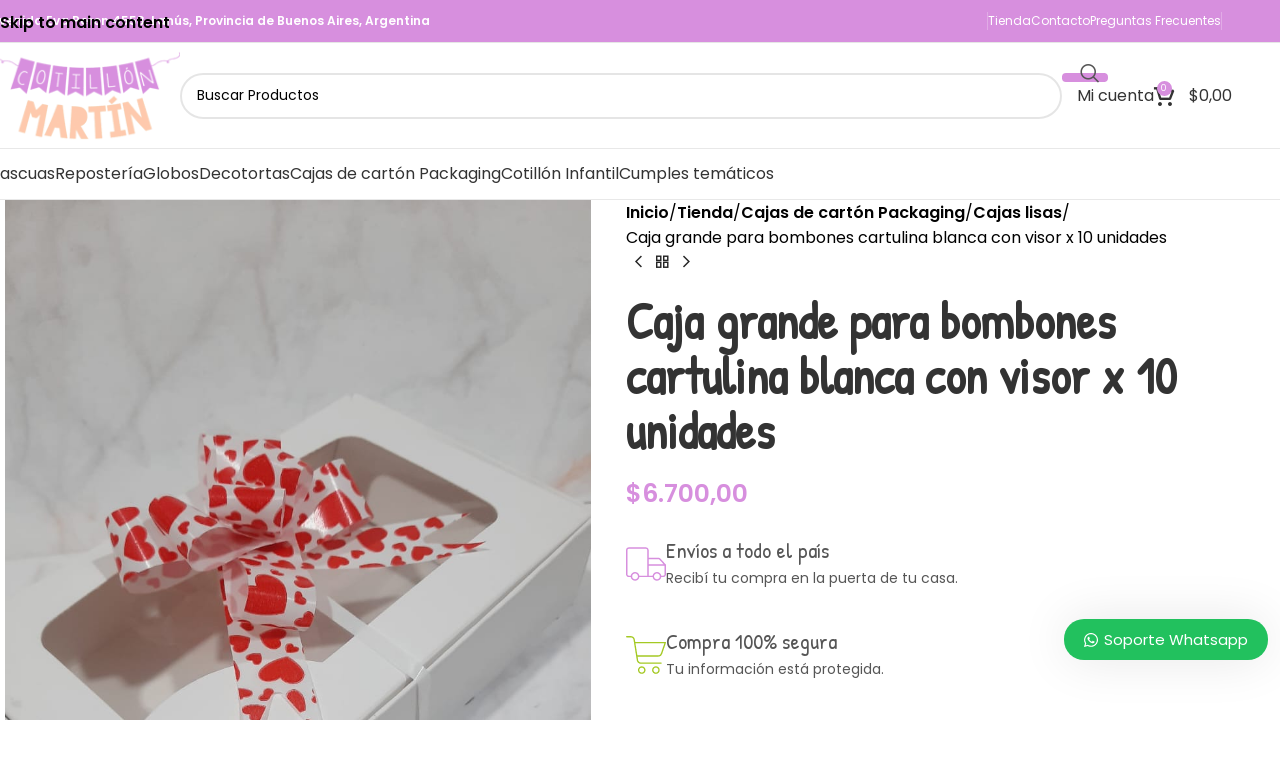

--- FILE ---
content_type: text/html; charset=UTF-8
request_url: https://cotillonmartin.com.ar/tienda/acontecimientos-especiales/san-valentin/caja-grande-para-bombones-cartulina-blanca-con-visor-x-10-unidades/
body_size: 43826
content:
<!DOCTYPE html>
<html lang="es" prefix="og: https://ogp.me/ns#">
<head>
	<meta charset="UTF-8">
	<link rel="profile" href="https://gmpg.org/xfn/11">
	<link rel="pingback" href="https://cotillonmartin.com.ar/xmlrpc.php">

	
<!-- Optimización para motores de búsqueda de Rank Math -  https://rankmath.com/ -->
<title>Caja grande para bombones cartulina blanca con visor x 10 unidades - Cotillón Martín</title>
<meta name="description" content="Caja de cartulina blanca con visor ideal para bombones o cookies. Medida 18 x  11 x 3,5 cm ."/>
<meta name="robots" content="index, follow, max-snippet:-1, max-video-preview:-1, max-image-preview:large"/>
<link rel="canonical" href="https://cotillonmartin.com.ar/tienda/acontecimientos-especiales/san-valentin/caja-grande-para-bombones-cartulina-blanca-con-visor-x-10-unidades/" />
<meta property="og:locale" content="es_ES" />
<meta property="og:type" content="product" />
<meta property="og:title" content="Caja grande para bombones cartulina blanca con visor x 10 unidades - Cotillón Martín" />
<meta property="og:description" content="Caja de cartulina blanca con visor ideal para bombones o cookies. Medida 18 x  11 x 3,5 cm ." />
<meta property="og:url" content="https://cotillonmartin.com.ar/tienda/acontecimientos-especiales/san-valentin/caja-grande-para-bombones-cartulina-blanca-con-visor-x-10-unidades/" />
<meta property="og:site_name" content="Cotillón Martín" />
<meta property="og:updated_time" content="2025-11-05T23:15:44-03:00" />
<meta property="og:image" content="https://cotillonmartin.com.ar/wp-content/uploads/2024/01/caja-bombones-1-gde.jpg" />
<meta property="og:image:secure_url" content="https://cotillonmartin.com.ar/wp-content/uploads/2024/01/caja-bombones-1-gde.jpg" />
<meta property="og:image:width" content="900" />
<meta property="og:image:height" content="1600" />
<meta property="og:image:alt" content="Caja grande para bombones cartulina blanca con visor x 10 unidades" />
<meta property="og:image:type" content="image/jpeg" />
<meta property="product:price:amount" content="6700" />
<meta property="product:price:currency" content="ARS" />
<meta property="product:availability" content="instock" />
<meta name="twitter:card" content="summary_large_image" />
<meta name="twitter:title" content="Caja grande para bombones cartulina blanca con visor x 10 unidades - Cotillón Martín" />
<meta name="twitter:description" content="Caja de cartulina blanca con visor ideal para bombones o cookies. Medida 18 x  11 x 3,5 cm ." />
<meta name="twitter:image" content="https://cotillonmartin.com.ar/wp-content/uploads/2024/01/caja-bombones-1-gde.jpg" />
<meta name="twitter:label1" content="Precio" />
<meta name="twitter:data1" content="&#036;6.700,00" />
<meta name="twitter:label2" content="Disponibilidad" />
<meta name="twitter:data2" content="Hay existencias" />
<script type="application/ld+json" class="rank-math-schema">{"@context":"https://schema.org","@graph":[{"@type":["LocalBusiness","Organization"],"@id":"https://cotillonmartin.com.ar/#organization","name":"Cotill\u00f3n Mart\u00edn","url":"https://cotillonmartin.com.ar","logo":{"@type":"ImageObject","@id":"https://cotillonmartin.com.ar/#logo","url":"https://cotillonmartin.com.ar/wp-content/uploads/2021/09/logo-cotillon-martin.png","contentUrl":"https://cotillonmartin.com.ar/wp-content/uploads/2021/09/logo-cotillon-martin.png","caption":"Cotill\u00f3n Mart\u00edn","inLanguage":"es","width":"200","height":"96"},"openingHours":["Monday,Tuesday,Wednesday,Thursday,Friday,Saturday,Sunday 09:00-17:00"],"image":{"@id":"https://cotillonmartin.com.ar/#logo"}},{"@type":"WebSite","@id":"https://cotillonmartin.com.ar/#website","url":"https://cotillonmartin.com.ar","name":"Cotill\u00f3n Mart\u00edn","publisher":{"@id":"https://cotillonmartin.com.ar/#organization"},"inLanguage":"es"},{"@type":"ImageObject","@id":"https://cotillonmartin.com.ar/wp-content/uploads/2024/01/caja-bombones-1-gde.jpg","url":"https://cotillonmartin.com.ar/wp-content/uploads/2024/01/caja-bombones-1-gde.jpg","width":"900","height":"1600","inLanguage":"es"},{"@type":"ItemPage","@id":"https://cotillonmartin.com.ar/tienda/acontecimientos-especiales/san-valentin/caja-grande-para-bombones-cartulina-blanca-con-visor-x-10-unidades/#webpage","url":"https://cotillonmartin.com.ar/tienda/acontecimientos-especiales/san-valentin/caja-grande-para-bombones-cartulina-blanca-con-visor-x-10-unidades/","name":"Caja grande para bombones cartulina blanca con visor x 10 unidades - Cotill\u00f3n Mart\u00edn","datePublished":"2024-01-25T16:38:31-03:00","dateModified":"2025-11-05T23:15:44-03:00","isPartOf":{"@id":"https://cotillonmartin.com.ar/#website"},"primaryImageOfPage":{"@id":"https://cotillonmartin.com.ar/wp-content/uploads/2024/01/caja-bombones-1-gde.jpg"},"inLanguage":"es"},{"@type":"Product","name":"Caja grande para bombones cartulina blanca con visor x 10 unidades - Cotill\u00f3n Mart\u00edn","description":"Caja de cartulina blanca con visor ideal para bombones o cookies. Medida 18 x\u00a0 11 x 3,5 cm .","category":"FECHAS ESPECIALES &gt; San Valent\u00edn","mainEntityOfPage":{"@id":"https://cotillonmartin.com.ar/tienda/acontecimientos-especiales/san-valentin/caja-grande-para-bombones-cartulina-blanca-con-visor-x-10-unidades/#webpage"},"weight":{"@type":"QuantitativeValue","unitCode":"KGM","value":"0.4"},"height":{"@type":"QuantitativeValue","unitCode":"CMT","value":"0.1"},"width":{"@type":"QuantitativeValue","unitCode":"CMT","value":"0.3"},"depth":{"@type":"QuantitativeValue","unitCode":"CMT","value":"0.25"},"image":[{"@type":"ImageObject","url":"https://cotillonmartin.com.ar/wp-content/uploads/2024/01/caja-bombones-1-gde.jpg","height":"1600","width":"900"},{"@type":"ImageObject","url":"https://cotillonmartin.com.ar/wp-content/uploads/2024/01/cajas-bombones-1.jpg","height":"1600","width":"900"},{"@type":"ImageObject","url":"https://cotillonmartin.com.ar/wp-content/uploads/2024/01/caja-bombones-1-gde.jpg","height":"1600","width":"900"},{"@type":"ImageObject","url":"https://cotillonmartin.com.ar/wp-content/uploads/2024/01/caja-bombones-1.jpg","height":"1600","width":"900"}],"offers":{"@type":"Offer","price":"6700.00","priceCurrency":"ARS","priceValidUntil":"2027-12-31","availability":"http://schema.org/InStock","itemCondition":"NewCondition","url":"https://cotillonmartin.com.ar/tienda/acontecimientos-especiales/san-valentin/caja-grande-para-bombones-cartulina-blanca-con-visor-x-10-unidades/","seller":{"@type":"Organization","@id":"https://cotillonmartin.com.ar/","name":"Cotill\u00f3n Mart\u00edn","url":"https://cotillonmartin.com.ar","logo":"https://cotillonmartin.com.ar/wp-content/uploads/2021/09/logo-cotillon-martin.png"},"priceSpecification":{"price":"6700","priceCurrency":"ARS","valueAddedTaxIncluded":"false"}},"@id":"https://cotillonmartin.com.ar/tienda/acontecimientos-especiales/san-valentin/caja-grande-para-bombones-cartulina-blanca-con-visor-x-10-unidades/#richSnippet"}]}</script>
<!-- /Plugin Rank Math WordPress SEO -->

<link rel='dns-prefetch' href='//www.google.com' />
<link rel='dns-prefetch' href='//www.googletagmanager.com' />
<link rel='dns-prefetch' href='//fonts.googleapis.com' />
<link rel="alternate" type="application/rss+xml" title="Cotillón Martín &raquo; Feed" href="https://cotillonmartin.com.ar/feed/" />
<link rel="alternate" type="application/rss+xml" title="Cotillón Martín &raquo; Feed de los comentarios" href="https://cotillonmartin.com.ar/comments/feed/" />
<link rel="alternate" title="oEmbed (JSON)" type="application/json+oembed" href="https://cotillonmartin.com.ar/wp-json/oembed/1.0/embed?url=https%3A%2F%2Fcotillonmartin.com.ar%2Ftienda%2Facontecimientos-especiales%2Fsan-valentin%2Fcaja-grande-para-bombones-cartulina-blanca-con-visor-x-10-unidades%2F" />
<link rel="alternate" title="oEmbed (XML)" type="text/xml+oembed" href="https://cotillonmartin.com.ar/wp-json/oembed/1.0/embed?url=https%3A%2F%2Fcotillonmartin.com.ar%2Ftienda%2Facontecimientos-especiales%2Fsan-valentin%2Fcaja-grande-para-bombones-cartulina-blanca-con-visor-x-10-unidades%2F&#038;format=xml" />
<style id='wp-img-auto-sizes-contain-inline-css' type='text/css'>
img:is([sizes=auto i],[sizes^="auto," i]){contain-intrinsic-size:3000px 1500px}
/*# sourceURL=wp-img-auto-sizes-contain-inline-css */
</style>
<link rel='stylesheet' id='wp-block-library-css' href='https://cotillonmartin.com.ar/wp-includes/css/dist/block-library/style.min.css?ver=6.9' type='text/css' media='all' />
<style id='safe-svg-svg-icon-style-inline-css' type='text/css'>
.safe-svg-cover{text-align:center}.safe-svg-cover .safe-svg-inside{display:inline-block;max-width:100%}.safe-svg-cover svg{fill:currentColor;height:100%;max-height:100%;max-width:100%;width:100%}

/*# sourceURL=https://cotillonmartin.com.ar/wp-content/plugins/safe-svg/dist/safe-svg-block-frontend.css */
</style>
<style id='global-styles-inline-css' type='text/css'>
:root{--wp--preset--aspect-ratio--square: 1;--wp--preset--aspect-ratio--4-3: 4/3;--wp--preset--aspect-ratio--3-4: 3/4;--wp--preset--aspect-ratio--3-2: 3/2;--wp--preset--aspect-ratio--2-3: 2/3;--wp--preset--aspect-ratio--16-9: 16/9;--wp--preset--aspect-ratio--9-16: 9/16;--wp--preset--color--black: #000000;--wp--preset--color--cyan-bluish-gray: #abb8c3;--wp--preset--color--white: #ffffff;--wp--preset--color--pale-pink: #f78da7;--wp--preset--color--vivid-red: #cf2e2e;--wp--preset--color--luminous-vivid-orange: #ff6900;--wp--preset--color--luminous-vivid-amber: #fcb900;--wp--preset--color--light-green-cyan: #7bdcb5;--wp--preset--color--vivid-green-cyan: #00d084;--wp--preset--color--pale-cyan-blue: #8ed1fc;--wp--preset--color--vivid-cyan-blue: #0693e3;--wp--preset--color--vivid-purple: #9b51e0;--wp--preset--gradient--vivid-cyan-blue-to-vivid-purple: linear-gradient(135deg,rgb(6,147,227) 0%,rgb(155,81,224) 100%);--wp--preset--gradient--light-green-cyan-to-vivid-green-cyan: linear-gradient(135deg,rgb(122,220,180) 0%,rgb(0,208,130) 100%);--wp--preset--gradient--luminous-vivid-amber-to-luminous-vivid-orange: linear-gradient(135deg,rgb(252,185,0) 0%,rgb(255,105,0) 100%);--wp--preset--gradient--luminous-vivid-orange-to-vivid-red: linear-gradient(135deg,rgb(255,105,0) 0%,rgb(207,46,46) 100%);--wp--preset--gradient--very-light-gray-to-cyan-bluish-gray: linear-gradient(135deg,rgb(238,238,238) 0%,rgb(169,184,195) 100%);--wp--preset--gradient--cool-to-warm-spectrum: linear-gradient(135deg,rgb(74,234,220) 0%,rgb(151,120,209) 20%,rgb(207,42,186) 40%,rgb(238,44,130) 60%,rgb(251,105,98) 80%,rgb(254,248,76) 100%);--wp--preset--gradient--blush-light-purple: linear-gradient(135deg,rgb(255,206,236) 0%,rgb(152,150,240) 100%);--wp--preset--gradient--blush-bordeaux: linear-gradient(135deg,rgb(254,205,165) 0%,rgb(254,45,45) 50%,rgb(107,0,62) 100%);--wp--preset--gradient--luminous-dusk: linear-gradient(135deg,rgb(255,203,112) 0%,rgb(199,81,192) 50%,rgb(65,88,208) 100%);--wp--preset--gradient--pale-ocean: linear-gradient(135deg,rgb(255,245,203) 0%,rgb(182,227,212) 50%,rgb(51,167,181) 100%);--wp--preset--gradient--electric-grass: linear-gradient(135deg,rgb(202,248,128) 0%,rgb(113,206,126) 100%);--wp--preset--gradient--midnight: linear-gradient(135deg,rgb(2,3,129) 0%,rgb(40,116,252) 100%);--wp--preset--font-size--small: 13px;--wp--preset--font-size--medium: 20px;--wp--preset--font-size--large: 36px;--wp--preset--font-size--x-large: 42px;--wp--preset--spacing--20: 0.44rem;--wp--preset--spacing--30: 0.67rem;--wp--preset--spacing--40: 1rem;--wp--preset--spacing--50: 1.5rem;--wp--preset--spacing--60: 2.25rem;--wp--preset--spacing--70: 3.38rem;--wp--preset--spacing--80: 5.06rem;--wp--preset--shadow--natural: 6px 6px 9px rgba(0, 0, 0, 0.2);--wp--preset--shadow--deep: 12px 12px 50px rgba(0, 0, 0, 0.4);--wp--preset--shadow--sharp: 6px 6px 0px rgba(0, 0, 0, 0.2);--wp--preset--shadow--outlined: 6px 6px 0px -3px rgb(255, 255, 255), 6px 6px rgb(0, 0, 0);--wp--preset--shadow--crisp: 6px 6px 0px rgb(0, 0, 0);}:where(body) { margin: 0; }.wp-site-blocks > .alignleft { float: left; margin-right: 2em; }.wp-site-blocks > .alignright { float: right; margin-left: 2em; }.wp-site-blocks > .aligncenter { justify-content: center; margin-left: auto; margin-right: auto; }:where(.is-layout-flex){gap: 0.5em;}:where(.is-layout-grid){gap: 0.5em;}.is-layout-flow > .alignleft{float: left;margin-inline-start: 0;margin-inline-end: 2em;}.is-layout-flow > .alignright{float: right;margin-inline-start: 2em;margin-inline-end: 0;}.is-layout-flow > .aligncenter{margin-left: auto !important;margin-right: auto !important;}.is-layout-constrained > .alignleft{float: left;margin-inline-start: 0;margin-inline-end: 2em;}.is-layout-constrained > .alignright{float: right;margin-inline-start: 2em;margin-inline-end: 0;}.is-layout-constrained > .aligncenter{margin-left: auto !important;margin-right: auto !important;}.is-layout-constrained > :where(:not(.alignleft):not(.alignright):not(.alignfull)){margin-left: auto !important;margin-right: auto !important;}body .is-layout-flex{display: flex;}.is-layout-flex{flex-wrap: wrap;align-items: center;}.is-layout-flex > :is(*, div){margin: 0;}body .is-layout-grid{display: grid;}.is-layout-grid > :is(*, div){margin: 0;}body{padding-top: 0px;padding-right: 0px;padding-bottom: 0px;padding-left: 0px;}a:where(:not(.wp-element-button)){text-decoration: none;}:root :where(.wp-element-button, .wp-block-button__link){background-color: #32373c;border-width: 0;color: #fff;font-family: inherit;font-size: inherit;font-style: inherit;font-weight: inherit;letter-spacing: inherit;line-height: inherit;padding-top: calc(0.667em + 2px);padding-right: calc(1.333em + 2px);padding-bottom: calc(0.667em + 2px);padding-left: calc(1.333em + 2px);text-decoration: none;text-transform: inherit;}.has-black-color{color: var(--wp--preset--color--black) !important;}.has-cyan-bluish-gray-color{color: var(--wp--preset--color--cyan-bluish-gray) !important;}.has-white-color{color: var(--wp--preset--color--white) !important;}.has-pale-pink-color{color: var(--wp--preset--color--pale-pink) !important;}.has-vivid-red-color{color: var(--wp--preset--color--vivid-red) !important;}.has-luminous-vivid-orange-color{color: var(--wp--preset--color--luminous-vivid-orange) !important;}.has-luminous-vivid-amber-color{color: var(--wp--preset--color--luminous-vivid-amber) !important;}.has-light-green-cyan-color{color: var(--wp--preset--color--light-green-cyan) !important;}.has-vivid-green-cyan-color{color: var(--wp--preset--color--vivid-green-cyan) !important;}.has-pale-cyan-blue-color{color: var(--wp--preset--color--pale-cyan-blue) !important;}.has-vivid-cyan-blue-color{color: var(--wp--preset--color--vivid-cyan-blue) !important;}.has-vivid-purple-color{color: var(--wp--preset--color--vivid-purple) !important;}.has-black-background-color{background-color: var(--wp--preset--color--black) !important;}.has-cyan-bluish-gray-background-color{background-color: var(--wp--preset--color--cyan-bluish-gray) !important;}.has-white-background-color{background-color: var(--wp--preset--color--white) !important;}.has-pale-pink-background-color{background-color: var(--wp--preset--color--pale-pink) !important;}.has-vivid-red-background-color{background-color: var(--wp--preset--color--vivid-red) !important;}.has-luminous-vivid-orange-background-color{background-color: var(--wp--preset--color--luminous-vivid-orange) !important;}.has-luminous-vivid-amber-background-color{background-color: var(--wp--preset--color--luminous-vivid-amber) !important;}.has-light-green-cyan-background-color{background-color: var(--wp--preset--color--light-green-cyan) !important;}.has-vivid-green-cyan-background-color{background-color: var(--wp--preset--color--vivid-green-cyan) !important;}.has-pale-cyan-blue-background-color{background-color: var(--wp--preset--color--pale-cyan-blue) !important;}.has-vivid-cyan-blue-background-color{background-color: var(--wp--preset--color--vivid-cyan-blue) !important;}.has-vivid-purple-background-color{background-color: var(--wp--preset--color--vivid-purple) !important;}.has-black-border-color{border-color: var(--wp--preset--color--black) !important;}.has-cyan-bluish-gray-border-color{border-color: var(--wp--preset--color--cyan-bluish-gray) !important;}.has-white-border-color{border-color: var(--wp--preset--color--white) !important;}.has-pale-pink-border-color{border-color: var(--wp--preset--color--pale-pink) !important;}.has-vivid-red-border-color{border-color: var(--wp--preset--color--vivid-red) !important;}.has-luminous-vivid-orange-border-color{border-color: var(--wp--preset--color--luminous-vivid-orange) !important;}.has-luminous-vivid-amber-border-color{border-color: var(--wp--preset--color--luminous-vivid-amber) !important;}.has-light-green-cyan-border-color{border-color: var(--wp--preset--color--light-green-cyan) !important;}.has-vivid-green-cyan-border-color{border-color: var(--wp--preset--color--vivid-green-cyan) !important;}.has-pale-cyan-blue-border-color{border-color: var(--wp--preset--color--pale-cyan-blue) !important;}.has-vivid-cyan-blue-border-color{border-color: var(--wp--preset--color--vivid-cyan-blue) !important;}.has-vivid-purple-border-color{border-color: var(--wp--preset--color--vivid-purple) !important;}.has-vivid-cyan-blue-to-vivid-purple-gradient-background{background: var(--wp--preset--gradient--vivid-cyan-blue-to-vivid-purple) !important;}.has-light-green-cyan-to-vivid-green-cyan-gradient-background{background: var(--wp--preset--gradient--light-green-cyan-to-vivid-green-cyan) !important;}.has-luminous-vivid-amber-to-luminous-vivid-orange-gradient-background{background: var(--wp--preset--gradient--luminous-vivid-amber-to-luminous-vivid-orange) !important;}.has-luminous-vivid-orange-to-vivid-red-gradient-background{background: var(--wp--preset--gradient--luminous-vivid-orange-to-vivid-red) !important;}.has-very-light-gray-to-cyan-bluish-gray-gradient-background{background: var(--wp--preset--gradient--very-light-gray-to-cyan-bluish-gray) !important;}.has-cool-to-warm-spectrum-gradient-background{background: var(--wp--preset--gradient--cool-to-warm-spectrum) !important;}.has-blush-light-purple-gradient-background{background: var(--wp--preset--gradient--blush-light-purple) !important;}.has-blush-bordeaux-gradient-background{background: var(--wp--preset--gradient--blush-bordeaux) !important;}.has-luminous-dusk-gradient-background{background: var(--wp--preset--gradient--luminous-dusk) !important;}.has-pale-ocean-gradient-background{background: var(--wp--preset--gradient--pale-ocean) !important;}.has-electric-grass-gradient-background{background: var(--wp--preset--gradient--electric-grass) !important;}.has-midnight-gradient-background{background: var(--wp--preset--gradient--midnight) !important;}.has-small-font-size{font-size: var(--wp--preset--font-size--small) !important;}.has-medium-font-size{font-size: var(--wp--preset--font-size--medium) !important;}.has-large-font-size{font-size: var(--wp--preset--font-size--large) !important;}.has-x-large-font-size{font-size: var(--wp--preset--font-size--x-large) !important;}
:where(.wp-block-post-template.is-layout-flex){gap: 1.25em;}:where(.wp-block-post-template.is-layout-grid){gap: 1.25em;}
:where(.wp-block-term-template.is-layout-flex){gap: 1.25em;}:where(.wp-block-term-template.is-layout-grid){gap: 1.25em;}
:where(.wp-block-columns.is-layout-flex){gap: 2em;}:where(.wp-block-columns.is-layout-grid){gap: 2em;}
:root :where(.wp-block-pullquote){font-size: 1.5em;line-height: 1.6;}
/*# sourceURL=global-styles-inline-css */
</style>
<link data-minify="1" rel='stylesheet' id='wpa-css-css' href='https://cotillonmartin.com.ar/wp-content/cache/min/1/wp-content/plugins/honeypot/includes/css/wpa.css?ver=1769038869' type='text/css' media='all' />
<style id='woocommerce-inline-inline-css' type='text/css'>
.woocommerce form .form-row .required { visibility: visible; }
/*# sourceURL=woocommerce-inline-inline-css */
</style>
<link rel='stylesheet' id='elementor-frontend-css' href='https://cotillonmartin.com.ar/wp-content/plugins/elementor/assets/css/frontend.min.css?ver=3.34.0' type='text/css' media='all' />
<link rel='stylesheet' id='widget-image-css' href='https://cotillonmartin.com.ar/wp-content/plugins/elementor/assets/css/widget-image.min.css?ver=3.34.0' type='text/css' media='all' />
<link rel='stylesheet' id='widget-heading-css' href='https://cotillonmartin.com.ar/wp-content/plugins/elementor/assets/css/widget-heading.min.css?ver=3.34.0' type='text/css' media='all' />
<link rel='stylesheet' id='widget-icon-list-css' href='https://cotillonmartin.com.ar/wp-content/plugins/elementor/assets/css/widget-icon-list.min.css?ver=3.34.0' type='text/css' media='all' />
<link rel='stylesheet' id='widget-social-icons-css' href='https://cotillonmartin.com.ar/wp-content/plugins/elementor/assets/css/widget-social-icons.min.css?ver=3.34.0' type='text/css' media='all' />
<link rel='stylesheet' id='e-apple-webkit-css' href='https://cotillonmartin.com.ar/wp-content/plugins/elementor/assets/css/conditionals/apple-webkit.min.css?ver=3.34.0' type='text/css' media='all' />
<link rel='stylesheet' id='widget-spacer-css' href='https://cotillonmartin.com.ar/wp-content/plugins/elementor/assets/css/widget-spacer.min.css?ver=3.34.0' type='text/css' media='all' />
<link rel='stylesheet' id='widget-nav-menu-css' href='https://cotillonmartin.com.ar/wp-content/plugins/elementor-pro/assets/css/widget-nav-menu.min.css?ver=3.34.0' type='text/css' media='all' />
<link data-minify="1" rel='stylesheet' id='elementor-icons-css' href='https://cotillonmartin.com.ar/wp-content/cache/min/1/wp-content/plugins/elementor/assets/lib/eicons/css/elementor-icons.min.css?ver=1769038869' type='text/css' media='all' />
<link data-minify="1" rel='stylesheet' id='elementor-post-11-css' href='https://cotillonmartin.com.ar/wp-content/cache/min/1/wp-content/uploads/elementor/css/post-11.css?ver=1769038869' type='text/css' media='all' />
<link data-minify="1" rel='stylesheet' id='elementor-post-10193-css' href='https://cotillonmartin.com.ar/wp-content/cache/min/1/wp-content/uploads/elementor/css/post-10193.css?ver=1769038869' type='text/css' media='all' />
<link data-minify="1" rel='stylesheet' id='wws-public-style-css' href='https://cotillonmartin.com.ar/wp-content/cache/min/1/wp-content/plugins/wordpress-whatsapp-support/assets/css/wws-public-style.css?ver=1769038869' type='text/css' media='all' />
<style id='wws-public-style-inline-css' type='text/css'>
.wws--bg-color {
            background-color: #22c15e;
        }.wws--text-color {
                color: #ffffff;
        }.wws-popup__open-btn {
                padding: 8px 20px;
                font-size: 15px;
                border-radius: 20px;
                display: inline-block;
                margin-top: 15px;
                cursor: pointer;
            }.wws-popup-container--position { 
                    right: 12px; 
                    bottom: 60px; 
                }
                .wws-popup__open-btn { float: right; }
                .wws-gradient--position {
                  bottom: 0;
                  right: 0;
                  background: radial-gradient(ellipse at bottom right, rgba(29, 39, 54, 0.2) 0, rgba(29, 39, 54, 0) 72%);
                }@media( max-width: 720px ) {
                .wws-popup__open-btn {
                    padding: 0 !important;
                    width: 60px !important;
                    height: 60px !important;
                    border-radius: 50% !important;
                    display: flex !important;
                    justify-content: center !important;
                    align-items: center !important;
                    font-size: 30px !important;
                }
                .wws-popup__open-btn > svg {
                    padding-right: 0;
                    width: 30px;
                    height: 30px;
                }
                .wws-popup__open-btn span { display: none; }
            }
/*# sourceURL=wws-public-style-inline-css */
</style>
<link data-minify="1" rel='stylesheet' id='wws-public-template-css' href='https://cotillonmartin.com.ar/wp-content/cache/min/1/wp-content/plugins/wordpress-whatsapp-support/assets/css/wws-public-template-4.css?ver=1769038869' type='text/css' media='all' />
<link rel='stylesheet' id='wd-style-base-css' href='https://cotillonmartin.com.ar/wp-content/themes/woodmart/css/parts/base.min.css?ver=8.3.8' type='text/css' media='all' />
<link rel='stylesheet' id='wd-helpers-wpb-elem-css' href='https://cotillonmartin.com.ar/wp-content/themes/woodmart/css/parts/helpers-wpb-elem.min.css?ver=8.3.8' type='text/css' media='all' />
<link rel='stylesheet' id='wd-elementor-base-css' href='https://cotillonmartin.com.ar/wp-content/themes/woodmart/css/parts/int-elem-base.min.css?ver=8.3.8' type='text/css' media='all' />
<link rel='stylesheet' id='wd-elementor-pro-base-css' href='https://cotillonmartin.com.ar/wp-content/themes/woodmart/css/parts/int-elementor-pro.min.css?ver=8.3.8' type='text/css' media='all' />
<link rel='stylesheet' id='wd-notices-fixed-css' href='https://cotillonmartin.com.ar/wp-content/themes/woodmart/css/parts/woo-opt-sticky-notices-old.min.css?ver=8.3.8' type='text/css' media='all' />
<link rel='stylesheet' id='wd-woocommerce-base-css' href='https://cotillonmartin.com.ar/wp-content/themes/woodmart/css/parts/woocommerce-base.min.css?ver=8.3.8' type='text/css' media='all' />
<link rel='stylesheet' id='wd-mod-star-rating-css' href='https://cotillonmartin.com.ar/wp-content/themes/woodmart/css/parts/mod-star-rating.min.css?ver=8.3.8' type='text/css' media='all' />
<link rel='stylesheet' id='wd-woocommerce-block-notices-css' href='https://cotillonmartin.com.ar/wp-content/themes/woodmart/css/parts/woo-mod-block-notices.min.css?ver=8.3.8' type='text/css' media='all' />
<link rel='stylesheet' id='wd-woo-mod-quantity-css' href='https://cotillonmartin.com.ar/wp-content/themes/woodmart/css/parts/woo-mod-quantity.min.css?ver=8.3.8' type='text/css' media='all' />
<link rel='stylesheet' id='wd-woo-single-prod-el-base-css' href='https://cotillonmartin.com.ar/wp-content/themes/woodmart/css/parts/woo-single-prod-el-base.min.css?ver=8.3.8' type='text/css' media='all' />
<link rel='stylesheet' id='wd-woo-mod-stock-status-css' href='https://cotillonmartin.com.ar/wp-content/themes/woodmart/css/parts/woo-mod-stock-status.min.css?ver=8.3.8' type='text/css' media='all' />
<link rel='stylesheet' id='wd-woo-mod-shop-attributes-css' href='https://cotillonmartin.com.ar/wp-content/themes/woodmart/css/parts/woo-mod-shop-attributes.min.css?ver=8.3.8' type='text/css' media='all' />
<link rel='stylesheet' id='wd-wp-blocks-css' href='https://cotillonmartin.com.ar/wp-content/themes/woodmart/css/parts/wp-blocks.min.css?ver=8.3.8' type='text/css' media='all' />
<link rel='stylesheet' id='child-style-css' href='https://cotillonmartin.com.ar/wp-content/themes/woodmart-child/style.css?ver=8.3.8' type='text/css' media='all' />
<link rel='stylesheet' id='wd-header-base-css' href='https://cotillonmartin.com.ar/wp-content/themes/woodmart/css/parts/header-base.min.css?ver=8.3.8' type='text/css' media='all' />
<link rel='stylesheet' id='wd-mod-tools-css' href='https://cotillonmartin.com.ar/wp-content/themes/woodmart/css/parts/mod-tools.min.css?ver=8.3.8' type='text/css' media='all' />
<link rel='stylesheet' id='wd-header-elements-base-css' href='https://cotillonmartin.com.ar/wp-content/themes/woodmart/css/parts/header-el-base.min.css?ver=8.3.8' type='text/css' media='all' />
<link rel='stylesheet' id='wd-header-search-css' href='https://cotillonmartin.com.ar/wp-content/themes/woodmart/css/parts/header-el-search.min.css?ver=8.3.8' type='text/css' media='all' />
<link rel='stylesheet' id='wd-header-search-form-css' href='https://cotillonmartin.com.ar/wp-content/themes/woodmart/css/parts/header-el-search-form.min.css?ver=8.3.8' type='text/css' media='all' />
<link rel='stylesheet' id='wd-wd-search-form-css' href='https://cotillonmartin.com.ar/wp-content/themes/woodmart/css/parts/wd-search-form.min.css?ver=8.3.8' type='text/css' media='all' />
<link rel='stylesheet' id='wd-wd-search-results-css' href='https://cotillonmartin.com.ar/wp-content/themes/woodmart/css/parts/wd-search-results.min.css?ver=8.3.8' type='text/css' media='all' />
<link rel='stylesheet' id='wd-wd-search-dropdown-css' href='https://cotillonmartin.com.ar/wp-content/themes/woodmart/css/parts/wd-search-dropdown.min.css?ver=8.3.8' type='text/css' media='all' />
<link rel='stylesheet' id='wd-woo-mod-login-form-css' href='https://cotillonmartin.com.ar/wp-content/themes/woodmart/css/parts/woo-mod-login-form.min.css?ver=8.3.8' type='text/css' media='all' />
<link rel='stylesheet' id='wd-header-my-account-css' href='https://cotillonmartin.com.ar/wp-content/themes/woodmart/css/parts/header-el-my-account.min.css?ver=8.3.8' type='text/css' media='all' />
<link rel='stylesheet' id='wd-header-cart-side-css' href='https://cotillonmartin.com.ar/wp-content/themes/woodmart/css/parts/header-el-cart-side.min.css?ver=8.3.8' type='text/css' media='all' />
<link rel='stylesheet' id='wd-header-cart-css' href='https://cotillonmartin.com.ar/wp-content/themes/woodmart/css/parts/header-el-cart.min.css?ver=8.3.8' type='text/css' media='all' />
<link rel='stylesheet' id='wd-widget-shopping-cart-css' href='https://cotillonmartin.com.ar/wp-content/themes/woodmart/css/parts/woo-widget-shopping-cart.min.css?ver=8.3.8' type='text/css' media='all' />
<link rel='stylesheet' id='wd-widget-product-list-css' href='https://cotillonmartin.com.ar/wp-content/themes/woodmart/css/parts/woo-widget-product-list.min.css?ver=8.3.8' type='text/css' media='all' />
<link rel='stylesheet' id='wd-header-mobile-nav-dropdown-css' href='https://cotillonmartin.com.ar/wp-content/themes/woodmart/css/parts/header-el-mobile-nav-dropdown.min.css?ver=8.3.8' type='text/css' media='all' />
<link rel='stylesheet' id='wd-page-title-css' href='https://cotillonmartin.com.ar/wp-content/themes/woodmart/css/parts/page-title.min.css?ver=8.3.8' type='text/css' media='all' />
<link rel='stylesheet' id='wd-woo-single-prod-predefined-css' href='https://cotillonmartin.com.ar/wp-content/themes/woodmart/css/parts/woo-single-prod-predefined.min.css?ver=8.3.8' type='text/css' media='all' />
<link rel='stylesheet' id='wd-woo-single-prod-and-quick-view-predefined-css' href='https://cotillonmartin.com.ar/wp-content/themes/woodmart/css/parts/woo-single-prod-and-quick-view-predefined.min.css?ver=8.3.8' type='text/css' media='all' />
<link rel='stylesheet' id='wd-woo-single-prod-el-tabs-predefined-css' href='https://cotillonmartin.com.ar/wp-content/themes/woodmart/css/parts/woo-single-prod-el-tabs-predefined.min.css?ver=8.3.8' type='text/css' media='all' />
<link rel='stylesheet' id='wd-woo-single-prod-el-gallery-css' href='https://cotillonmartin.com.ar/wp-content/themes/woodmart/css/parts/woo-single-prod-el-gallery.min.css?ver=8.3.8' type='text/css' media='all' />
<link rel='stylesheet' id='wd-swiper-css' href='https://cotillonmartin.com.ar/wp-content/themes/woodmart/css/parts/lib-swiper.min.css?ver=8.3.8' type='text/css' media='all' />
<link rel='stylesheet' id='wd-swiper-arrows-css' href='https://cotillonmartin.com.ar/wp-content/themes/woodmart/css/parts/lib-swiper-arrows.min.css?ver=8.3.8' type='text/css' media='all' />
<link rel='stylesheet' id='wd-photoswipe-css' href='https://cotillonmartin.com.ar/wp-content/themes/woodmart/css/parts/lib-photoswipe.min.css?ver=8.3.8' type='text/css' media='all' />
<link rel='stylesheet' id='wd-woo-single-prod-el-navigation-css' href='https://cotillonmartin.com.ar/wp-content/themes/woodmart/css/parts/woo-single-prod-el-navigation.min.css?ver=8.3.8' type='text/css' media='all' />
<link rel='stylesheet' id='wd-social-icons-css' href='https://cotillonmartin.com.ar/wp-content/themes/woodmart/css/parts/el-social-icons.min.css?ver=8.3.8' type='text/css' media='all' />
<link rel='stylesheet' id='wd-tabs-css' href='https://cotillonmartin.com.ar/wp-content/themes/woodmart/css/parts/el-tabs.min.css?ver=8.3.8' type='text/css' media='all' />
<link rel='stylesheet' id='wd-woo-single-prod-el-tabs-opt-layout-tabs-css' href='https://cotillonmartin.com.ar/wp-content/themes/woodmart/css/parts/woo-single-prod-el-tabs-opt-layout-tabs.min.css?ver=8.3.8' type='text/css' media='all' />
<link rel='stylesheet' id='wd-accordion-css' href='https://cotillonmartin.com.ar/wp-content/themes/woodmart/css/parts/el-accordion.min.css?ver=8.3.8' type='text/css' media='all' />
<link rel='stylesheet' id='wd-accordion-elem-wpb-css' href='https://cotillonmartin.com.ar/wp-content/themes/woodmart/css/parts/el-accordion-wpb-elem.min.css?ver=8.3.8' type='text/css' media='all' />
<link rel='stylesheet' id='wd-product-loop-css' href='https://cotillonmartin.com.ar/wp-content/themes/woodmart/css/parts/woo-product-loop.min.css?ver=8.3.8' type='text/css' media='all' />
<link rel='stylesheet' id='wd-product-loop-base-css' href='https://cotillonmartin.com.ar/wp-content/themes/woodmart/css/parts/woo-product-loop-base.min.css?ver=8.3.8' type='text/css' media='all' />
<link rel='stylesheet' id='wd-woo-mod-add-btn-replace-css' href='https://cotillonmartin.com.ar/wp-content/themes/woodmart/css/parts/woo-mod-add-btn-replace.min.css?ver=8.3.8' type='text/css' media='all' />
<link rel='stylesheet' id='wd-mod-more-description-css' href='https://cotillonmartin.com.ar/wp-content/themes/woodmart/css/parts/mod-more-description.min.css?ver=8.3.8' type='text/css' media='all' />
<link rel='stylesheet' id='wd-mfp-popup-css' href='https://cotillonmartin.com.ar/wp-content/themes/woodmart/css/parts/lib-magnific-popup.min.css?ver=8.3.8' type='text/css' media='all' />
<link rel='stylesheet' id='wd-mod-animations-transform-css' href='https://cotillonmartin.com.ar/wp-content/themes/woodmart/css/parts/mod-animations-transform.min.css?ver=8.3.8' type='text/css' media='all' />
<link rel='stylesheet' id='wd-mod-transform-css' href='https://cotillonmartin.com.ar/wp-content/themes/woodmart/css/parts/mod-transform.min.css?ver=8.3.8' type='text/css' media='all' />
<link rel='stylesheet' id='wd-swiper-pagin-css' href='https://cotillonmartin.com.ar/wp-content/themes/woodmart/css/parts/lib-swiper-pagin.min.css?ver=8.3.8' type='text/css' media='all' />
<link rel='stylesheet' id='wd-scroll-top-css' href='https://cotillonmartin.com.ar/wp-content/themes/woodmart/css/parts/opt-scrolltotop.min.css?ver=8.3.8' type='text/css' media='all' />
<link rel='stylesheet' id='wd-header-my-account-sidebar-css' href='https://cotillonmartin.com.ar/wp-content/themes/woodmart/css/parts/header-el-my-account-sidebar.min.css?ver=8.3.8' type='text/css' media='all' />
<link rel='stylesheet' id='wd-bottom-toolbar-css' href='https://cotillonmartin.com.ar/wp-content/themes/woodmart/css/parts/opt-bottom-toolbar.min.css?ver=8.3.8' type='text/css' media='all' />
<link rel='stylesheet' id='xts-google-fonts-css' href='https://fonts.googleapis.com/css?family=Poppins%3A400%2C600%7CPatrick+Hand%3A400&#038;ver=8.3.8' type='text/css' media='all' />
<link rel='stylesheet' id='elementor-icons-shared-0-css' href='https://cotillonmartin.com.ar/wp-content/plugins/elementor/assets/lib/font-awesome/css/fontawesome.min.css?ver=5.15.3' type='text/css' media='all' />
<link data-minify="1" rel='stylesheet' id='elementor-icons-fa-solid-css' href='https://cotillonmartin.com.ar/wp-content/cache/min/1/wp-content/plugins/elementor/assets/lib/font-awesome/css/solid.min.css?ver=1769038869' type='text/css' media='all' />
<link data-minify="1" rel='stylesheet' id='elementor-icons-fa-brands-css' href='https://cotillonmartin.com.ar/wp-content/cache/min/1/wp-content/plugins/elementor/assets/lib/font-awesome/css/brands.min.css?ver=1769038869' type='text/css' media='all' />
<script type="text/javascript" src="https://cotillonmartin.com.ar/wp-includes/js/jquery/jquery.min.js?ver=3.7.1" id="jquery-core-js"></script>
<script type="text/javascript" src="https://cotillonmartin.com.ar/wp-includes/js/jquery/jquery-migrate.min.js?ver=3.4.1" id="jquery-migrate-js"></script>
<script type="text/javascript" src="https://cotillonmartin.com.ar/wp-content/plugins/woocommerce/assets/js/jquery-blockui/jquery.blockUI.min.js?ver=2.7.0-wc.10.4.3" id="wc-jquery-blockui-js" defer="defer" data-wp-strategy="defer"></script>
<script type="text/javascript" id="wc-add-to-cart-js-extra">
/* <![CDATA[ */
var wc_add_to_cart_params = {"ajax_url":"/wp-admin/admin-ajax.php","wc_ajax_url":"/?wc-ajax=%%endpoint%%","i18n_view_cart":"Ver carrito","cart_url":"https://cotillonmartin.com.ar/carrito/","is_cart":"","cart_redirect_after_add":"no"};
//# sourceURL=wc-add-to-cart-js-extra
/* ]]> */
</script>
<script type="text/javascript" src="https://cotillonmartin.com.ar/wp-content/plugins/woocommerce/assets/js/frontend/add-to-cart.min.js?ver=10.4.3" id="wc-add-to-cart-js" defer="defer" data-wp-strategy="defer"></script>
<script type="text/javascript" src="https://cotillonmartin.com.ar/wp-content/plugins/woocommerce/assets/js/zoom/jquery.zoom.min.js?ver=1.7.21-wc.10.4.3" id="wc-zoom-js" defer="defer" data-wp-strategy="defer"></script>
<script type="text/javascript" id="wc-single-product-js-extra">
/* <![CDATA[ */
var wc_single_product_params = {"i18n_required_rating_text":"Por favor elige una puntuaci\u00f3n","i18n_rating_options":["1 de 5 estrellas","2 de 5 estrellas","3 de 5 estrellas","4 de 5 estrellas","5 de 5 estrellas"],"i18n_product_gallery_trigger_text":"Ver galer\u00eda de im\u00e1genes a pantalla completa","review_rating_required":"yes","flexslider":{"rtl":false,"animation":"slide","smoothHeight":true,"directionNav":false,"controlNav":"thumbnails","slideshow":false,"animationSpeed":500,"animationLoop":false,"allowOneSlide":false},"zoom_enabled":"","zoom_options":[],"photoswipe_enabled":"","photoswipe_options":{"shareEl":false,"closeOnScroll":false,"history":false,"hideAnimationDuration":0,"showAnimationDuration":0},"flexslider_enabled":""};
//# sourceURL=wc-single-product-js-extra
/* ]]> */
</script>
<script type="text/javascript" src="https://cotillonmartin.com.ar/wp-content/plugins/woocommerce/assets/js/frontend/single-product.min.js?ver=10.4.3" id="wc-single-product-js" defer="defer" data-wp-strategy="defer"></script>
<script type="text/javascript" src="https://cotillonmartin.com.ar/wp-content/plugins/woocommerce/assets/js/js-cookie/js.cookie.min.js?ver=2.1.4-wc.10.4.3" id="wc-js-cookie-js" defer="defer" data-wp-strategy="defer"></script>
<script type="text/javascript" id="woocommerce-js-extra">
/* <![CDATA[ */
var woocommerce_params = {"ajax_url":"/wp-admin/admin-ajax.php","wc_ajax_url":"/?wc-ajax=%%endpoint%%","i18n_password_show":"Mostrar contrase\u00f1a","i18n_password_hide":"Ocultar contrase\u00f1a"};
//# sourceURL=woocommerce-js-extra
/* ]]> */
</script>
<script type="text/javascript" src="https://cotillonmartin.com.ar/wp-content/plugins/woocommerce/assets/js/frontend/woocommerce.min.js?ver=10.4.3" id="woocommerce-js" defer="defer" data-wp-strategy="defer"></script>

<!-- Fragmento de código de la etiqueta de Google (gtag.js) añadida por Site Kit -->
<!-- Fragmento de código de Google Analytics añadido por Site Kit -->
<script type="text/javascript" src="https://www.googletagmanager.com/gtag/js?id=G-M7BSJHLQ96" id="google_gtagjs-js" async></script>
<script type="text/javascript" id="google_gtagjs-js-after">
/* <![CDATA[ */
window.dataLayer = window.dataLayer || [];function gtag(){dataLayer.push(arguments);}
gtag("set","linker",{"domains":["cotillonmartin.com.ar"]});
gtag("js", new Date());
gtag("set", "developer_id.dZTNiMT", true);
gtag("config", "G-M7BSJHLQ96");
//# sourceURL=google_gtagjs-js-after
/* ]]> */
</script>
<script type="text/javascript" src="https://cotillonmartin.com.ar/wp-content/themes/woodmart/js/libs/device.min.js?ver=8.3.8" id="wd-device-library-js"></script>
<script type="text/javascript" src="https://cotillonmartin.com.ar/wp-content/themes/woodmart/js/scripts/global/scrollBar.min.js?ver=8.3.8" id="wd-scrollbar-js"></script>
<link rel="https://api.w.org/" href="https://cotillonmartin.com.ar/wp-json/" /><link rel="alternate" title="JSON" type="application/json" href="https://cotillonmartin.com.ar/wp-json/wp/v2/product/30959" /><link rel="EditURI" type="application/rsd+xml" title="RSD" href="https://cotillonmartin.com.ar/xmlrpc.php?rsd" />
<meta name="generator" content="WordPress 6.9" />
<link rel='shortlink' href='https://cotillonmartin.com.ar/?p=30959' />
<meta name="generator" content="Site Kit by Google 1.168.0" /><meta name="theme-color" content="#d78fde">					<meta name="viewport" content="width=device-width, initial-scale=1.0, maximum-scale=1.0, user-scalable=no">
										<noscript><style>.woocommerce-product-gallery{ opacity: 1 !important; }</style></noscript>
	<meta name="generator" content="Elementor 3.34.0; features: additional_custom_breakpoints; settings: css_print_method-external, google_font-enabled, font_display-auto">
			<style>
				.e-con.e-parent:nth-of-type(n+4):not(.e-lazyloaded):not(.e-no-lazyload),
				.e-con.e-parent:nth-of-type(n+4):not(.e-lazyloaded):not(.e-no-lazyload) * {
					background-image: none !important;
				}
				@media screen and (max-height: 1024px) {
					.e-con.e-parent:nth-of-type(n+3):not(.e-lazyloaded):not(.e-no-lazyload),
					.e-con.e-parent:nth-of-type(n+3):not(.e-lazyloaded):not(.e-no-lazyload) * {
						background-image: none !important;
					}
				}
				@media screen and (max-height: 640px) {
					.e-con.e-parent:nth-of-type(n+2):not(.e-lazyloaded):not(.e-no-lazyload),
					.e-con.e-parent:nth-of-type(n+2):not(.e-lazyloaded):not(.e-no-lazyload) * {
						background-image: none !important;
					}
				}
			</style>
			<link rel="icon" href="https://cotillonmartin.com.ar/wp-content/uploads/2021/09/favicon.png" sizes="32x32" />
<link rel="icon" href="https://cotillonmartin.com.ar/wp-content/uploads/2021/09/favicon.png" sizes="192x192" />
<link rel="apple-touch-icon" href="https://cotillonmartin.com.ar/wp-content/uploads/2021/09/favicon.png" />
<meta name="msapplication-TileImage" content="https://cotillonmartin.com.ar/wp-content/uploads/2021/09/favicon.png" />
<style>
		
		</style>			<style id="wd-style-header_912234-css" data-type="wd-style-header_912234">
				:root{
	--wd-top-bar-h: 42px;
	--wd-top-bar-sm-h: 38px;
	--wd-top-bar-sticky-h: .00001px;
	--wd-top-bar-brd-w: 1px;

	--wd-header-general-h: 105px;
	--wd-header-general-sm-h: 60px;
	--wd-header-general-sticky-h: 60px;
	--wd-header-general-brd-w: 1px;

	--wd-header-bottom-h: 50px;
	--wd-header-bottom-sm-h: .00001px;
	--wd-header-bottom-sticky-h: .00001px;
	--wd-header-bottom-brd-w: 1px;

	--wd-header-clone-h: .00001px;

	--wd-header-brd-w: calc(var(--wd-top-bar-brd-w) + var(--wd-header-general-brd-w) + var(--wd-header-bottom-brd-w));
	--wd-header-h: calc(var(--wd-top-bar-h) + var(--wd-header-general-h) + var(--wd-header-bottom-h) + var(--wd-header-brd-w));
	--wd-header-sticky-h: calc(var(--wd-top-bar-sticky-h) + var(--wd-header-general-sticky-h) + var(--wd-header-bottom-sticky-h) + var(--wd-header-clone-h) + var(--wd-header-brd-w));
	--wd-header-sm-h: calc(var(--wd-top-bar-sm-h) + var(--wd-header-general-sm-h) + var(--wd-header-bottom-sm-h) + var(--wd-header-brd-w));
}

.whb-top-bar .wd-dropdown {
	margin-top: 0px;
}

.whb-top-bar .wd-dropdown:after {
	height: 11px;
}


.whb-sticked .whb-general-header .wd-dropdown:not(.sub-sub-menu) {
	margin-top: 9px;
}

.whb-sticked .whb-general-header .wd-dropdown:not(.sub-sub-menu):after {
	height: 20px;
}

:root:has(.whb-top-bar.whb-border-boxed) {
	--wd-top-bar-brd-w: .00001px;
}

@media (max-width: 1024px) {
:root:has(.whb-top-bar.whb-hidden-mobile) {
	--wd-top-bar-brd-w: .00001px;
}
}

:root:has(.whb-general-header.whb-border-boxed) {
	--wd-header-general-brd-w: .00001px;
}

@media (max-width: 1024px) {
:root:has(.whb-general-header.whb-hidden-mobile) {
	--wd-header-general-brd-w: .00001px;
}
}

:root:has(.whb-header-bottom.whb-border-boxed) {
	--wd-header-bottom-brd-w: .00001px;
}

@media (max-width: 1024px) {
:root:has(.whb-header-bottom.whb-hidden-mobile) {
	--wd-header-bottom-brd-w: .00001px;
}
}

.whb-header-bottom .wd-dropdown {
	margin-top: 4px;
}

.whb-header-bottom .wd-dropdown:after {
	height: 15px;
}



		
.whb-top-bar {
	background-color: rgba(215, 143, 222, 1);border-color: rgba(230, 230, 230, 1);border-bottom-width: 1px;border-bottom-style: solid;
}

.whb-9x1ytaxq7aphtb3npidp form.searchform {
	--wd-form-height: 46px;
}
.whb-general-header {
	background-color: rgba(255, 255, 255, 1);border-color: rgba(232, 232, 232, 1);border-bottom-width: 1px;border-bottom-style: solid;
}

.whb-header-bottom {
	background-color: rgba(255, 255, 255, 1);border-color: rgba(232, 232, 232, 1);border-bottom-width: 1px;border-bottom-style: solid;
}
			</style>
						<style id="wd-style-theme_settings_default-css" data-type="wd-style-theme_settings_default">
				@font-face {
	font-weight: normal;
	font-style: normal;
	font-family: "woodmart-font";
	src: url("//cotillonmartin.com.ar/wp-content/themes/woodmart/fonts/woodmart-font-1-400.woff2?v=8.3.8") format("woff2");
}

@font-face {
	font-family: "star";
	font-weight: 400;
	font-style: normal;
	src: url("//cotillonmartin.com.ar/wp-content/plugins/woocommerce/assets/fonts/star.eot?#iefix") format("embedded-opentype"), url("//cotillonmartin.com.ar/wp-content/plugins/woocommerce/assets/fonts/star.woff") format("woff"), url("//cotillonmartin.com.ar/wp-content/plugins/woocommerce/assets/fonts/star.ttf") format("truetype"), url("//cotillonmartin.com.ar/wp-content/plugins/woocommerce/assets/fonts/star.svg#star") format("svg");
}

@font-face {
	font-family: "WooCommerce";
	font-weight: 400;
	font-style: normal;
	src: url("//cotillonmartin.com.ar/wp-content/plugins/woocommerce/assets/fonts/WooCommerce.eot?#iefix") format("embedded-opentype"), url("//cotillonmartin.com.ar/wp-content/plugins/woocommerce/assets/fonts/WooCommerce.woff") format("woff"), url("//cotillonmartin.com.ar/wp-content/plugins/woocommerce/assets/fonts/WooCommerce.ttf") format("truetype"), url("//cotillonmartin.com.ar/wp-content/plugins/woocommerce/assets/fonts/WooCommerce.svg#WooCommerce") format("svg");
}

:root {
	--wd-text-font: "Poppins", Arial, Helvetica, sans-serif;
	--wd-text-font-weight: 400;
	--wd-text-color: #565656;
	--wd-text-font-size: 16px;
	--wd-title-font: "Patrick Hand", Arial, Helvetica, sans-serif;
	--wd-title-font-weight: 400;
	--wd-title-color: #565656;
	--wd-entities-title-font: "Poppins", Arial, Helvetica, sans-serif;
	--wd-entities-title-font-weight: 400;
	--wd-entities-title-color: #333333;
	--wd-entities-title-color-hover: rgb(51 51 51 / 65%);
	--wd-alternative-font: "Lato", Arial, Helvetica, sans-serif;
	--wd-widget-title-font: "Poppins", Arial, Helvetica, sans-serif;
	--wd-widget-title-font-weight: 600;
	--wd-widget-title-transform: uppercase;
	--wd-widget-title-color: #333;
	--wd-widget-title-font-size: 18px;
	--wd-header-el-font: "Poppins", Arial, Helvetica, sans-serif;
	--wd-header-el-font-weight: 400;
	--wd-header-el-transform: none;
	--wd-header-el-font-size: 16px;
	--wd-otl-style: dotted;
	--wd-otl-width: 2px;
	--wd-primary-color: #d78fde;
	--wd-alternative-color: #fdc9ad;
	--btn-default-bgcolor: #d78fde;
	--btn-default-bgcolor-hover: #d78fde;
	--btn-accented-bgcolor: #d78fde;
	--btn-accented-bgcolor-hover: #d78fde;
	--wd-form-brd-width: 2px;
	--notices-success-bg: #459647;
	--notices-success-color: #fff;
	--notices-warning-bg: #E0B252;
	--notices-warning-color: #fff;
	--wd-link-color: #020202;
	--wd-link-color-hover: #020202;
}
.wd-age-verify-wrap {
	--wd-popup-width: 500px;
}
.wd-popup.wd-promo-popup {
	background-color: #111111;
	background-image: none;
	background-repeat: no-repeat;
	background-size: contain;
	background-position: left center;
}
.wd-promo-popup-wrap {
	--wd-popup-width: 800px;
}
:is(.woodmart-woocommerce-layered-nav, .wd-product-category-filter) .wd-scroll-content {
	max-height: 280px;
}
.wd-page-title .wd-page-title-bg img {
	object-fit: cover;
	object-position: center center;
}
.wd-footer {
	background-color: #0a0a0a;
	background-image: none;
}
html .wd-product .price, html .wd-product .price > .amount, html .wd-product .price ins > .amount, html .product-image-summary-wrap .summary-inner > .price, html .product-image-summary-wrap .summary-inner > .price > .amount, html .product-image-summary-wrap .summary-inner > .price > .price > .amount, html .product-image-summary-wrap .summary-inner > .price ins .amount, html .wd-single-price .price, html .wd-single-price .price > .amount, html .wd-single-price .price > ins .amount {
	color: #d78fde;
}
.mfp-wrap.wd-popup-quick-view-wrap {
	--wd-popup-width: 920px;
}
:root{
--wd-container-w: 1222px;
--wd-form-brd-radius: 35px;
--btn-default-color: #fff;
--btn-default-color-hover: #fff;
--btn-accented-color: #fff;
--btn-accented-color-hover: #fff;
--btn-default-brd-radius: 35px;
--btn-default-box-shadow: none;
--btn-default-box-shadow-hover: none;
--btn-accented-brd-radius: 35px;
--btn-accented-box-shadow: none;
--btn-accented-box-shadow-hover: none;
--wd-brd-radius: 0px;
}

@media (min-width: 1222px) {
section.elementor-section.wd-section-stretch > .elementor-container {
margin-left: auto;
margin-right: auto;
}
}


.wd-page-title {
background-color: #d78fde;
}

.woodmart-products-tabs.tabs-design-alt .tabs-name, .woodmart-products-tabs.tabs-design-alt .tabs-navigation-wrapper {
    text-transform: capitalize!important;
}

.wrapp-category {
    border-radius: 20px!important;
}

h3.category-title {
    border-radius: 30px;
}

.category-image-wrapp {
    border-radius: 20px!important;
}

@media only screen and (max-width: 768px) {
  /* For mobile phones: */
h3.elementor-image-box-title {
    padding-left: 50px!important;
}

figure.elementor-image-box-img {
    position: absolute;
}
	
	.woocommerce-billing-fields h3 {
    font-size: 20px !important;
}

.woocommerce-shipping-fields span {
    font-size: 20px!important;
}			</style>
			<meta name="generator" content="WP Rocket 3.20.2" data-wpr-features="wpr_minify_js wpr_minify_css wpr_preload_links wpr_desktop" /></head>

<body class="wp-singular product-template-default single single-product postid-30959 wp-theme-woodmart wp-child-theme-woodmart-child theme-woodmart woocommerce woocommerce-page woocommerce-no-js wrapper-full-width  categories-accordion-on woodmart-ajax-shop-on notifications-sticky sticky-toolbar-on elementor-default elementor-kit-11">
			<script type="text/javascript" id="wd-flicker-fix">// Flicker fix.</script>		<div data-rocket-location-hash="1d2f525ce3ea968146219c11c5fd2e8a" class="wd-skip-links">
						<a href="#main-content" class="wd-skip-content btn">
				Skip to main content			</a>
		</div>
			
	
	<div data-rocket-location-hash="cac5a6d623ac7d282dcc5185b5772dc7" class="wd-page-wrapper website-wrapper">
									<header data-rocket-location-hash="ece76847804e11986d7136916979b57b" class="whb-header whb-header_912234 whb-sticky-shadow whb-scroll-slide whb-sticky-real">
					<div data-rocket-location-hash="204580e74ddd733969730c489876d875" class="whb-main-header">
	
<div class="whb-row whb-top-bar whb-not-sticky-row whb-with-bg whb-border-fullwidth whb-color-light whb-flex-flex-middle">
	<div class="container">
		<div class="whb-flex-row whb-top-bar-inner">
			<div class="whb-column whb-col-left whb-column5 whb-visible-lg">
	
<div class="wd-header-text reset-last-child whb-y4ro7npestv02kyrww49"><strong><span style="color: #fff;">Avenida Eva Peron 4553, Lanús, Provincia de Buenos Aires, Argentina</span></strong></div>
</div>
<div class="whb-column whb-col-center whb-column6 whb-visible-lg whb-empty-column">
	</div>
<div class="whb-column whb-col-right whb-column7 whb-visible-lg">
	<div class="wd-header-divider wd-full-height whb-aik22afewdiur23h71ba"></div>

<nav class="wd-header-nav wd-header-secondary-nav whb-qyxd33agi52wruenrb9t text-right wd-full-height" role="navigation" aria-label="Top Bar Right">
	<ul id="menu-top-bar-right" class="menu wd-nav wd-nav-header wd-nav-secondary wd-style-bordered wd-gap-s"><li id="menu-item-14296" class="menu-item menu-item-type-post_type menu-item-object-page current_page_parent menu-item-14296 item-level-0 menu-simple-dropdown wd-event-hover" ><a href="https://cotillonmartin.com.ar/tienda/" class="woodmart-nav-link"><span class="nav-link-text">Tienda</span></a></li>
<li id="menu-item-10318" class="menu-item menu-item-type-post_type menu-item-object-page menu-item-10318 item-level-0 menu-simple-dropdown wd-event-hover" ><a href="https://cotillonmartin.com.ar/contacto/" class="woodmart-nav-link"><span class="nav-link-text">Contacto</span></a></li>
<li id="menu-item-13813" class="menu-item menu-item-type-post_type menu-item-object-page menu-item-13813 item-level-0 menu-simple-dropdown wd-event-hover" ><a href="https://cotillonmartin.com.ar/preguntas-frecuentes/" class="woodmart-nav-link"><span class="nav-link-text">Preguntas Frecuentes</span></a></li>
</ul></nav>
<div class="wd-header-divider wd-full-height whb-hvo7pk2f543doxhr21h5"></div>
</div>
<div class="whb-column whb-col-mobile whb-column_mobile1 whb-hidden-lg">
	
<nav class="wd-header-nav wd-header-secondary-nav whb-g6z5qsqt60l82vhi3wx0 text-right" role="navigation" aria-label="Top Bar Right">
	<ul id="menu-top-bar-right-1" class="menu wd-nav wd-nav-header wd-nav-secondary wd-style-default wd-gap-s"><li class="menu-item menu-item-type-post_type menu-item-object-page current_page_parent menu-item-14296 item-level-0 menu-simple-dropdown wd-event-hover" ><a href="https://cotillonmartin.com.ar/tienda/" class="woodmart-nav-link"><span class="nav-link-text">Tienda</span></a></li>
<li class="menu-item menu-item-type-post_type menu-item-object-page menu-item-10318 item-level-0 menu-simple-dropdown wd-event-hover" ><a href="https://cotillonmartin.com.ar/contacto/" class="woodmart-nav-link"><span class="nav-link-text">Contacto</span></a></li>
<li class="menu-item menu-item-type-post_type menu-item-object-page menu-item-13813 item-level-0 menu-simple-dropdown wd-event-hover" ><a href="https://cotillonmartin.com.ar/preguntas-frecuentes/" class="woodmart-nav-link"><span class="nav-link-text">Preguntas Frecuentes</span></a></li>
</ul></nav>
</div>
		</div>
	</div>
</div>

<div class="whb-row whb-general-header whb-sticky-row whb-with-bg whb-border-fullwidth whb-color-dark whb-flex-flex-middle">
	<div class="container">
		<div class="whb-flex-row whb-general-header-inner">
			<div class="whb-column whb-col-left whb-column8 whb-visible-lg">
	<div class="site-logo whb-gs8bcnxektjsro21n657 wd-switch-logo">
	<a href="https://cotillonmartin.com.ar/" class="wd-logo wd-main-logo" rel="home" aria-label="Site logo">
		<img src="https://cotillonmartin.com.ar/wp-content/uploads/2021/09/logo-cotillon-martin.png" alt="Cotillón Martín" style="max-width: 190px;" loading="lazy" />	</a>
					<a href="https://cotillonmartin.com.ar/" class="wd-logo wd-sticky-logo" rel="home">
			<img src="https://cotillonmartin.com.ar/wp-content/uploads/2021/09/logosticky.png" alt="Cotillón Martín" style="max-width: 176px;" />		</a>
	</div>
</div>
<div class="whb-column whb-col-center whb-column9 whb-visible-lg">
	<div class="wd-search-form  wd-header-search-form wd-display-form whb-9x1ytaxq7aphtb3npidp">

<form role="search" method="get" class="searchform  wd-style-default woodmart-ajax-search" action="https://cotillonmartin.com.ar/"  data-thumbnail="1" data-price="1" data-post_type="product" data-count="20" data-sku="0" data-symbols_count="3" data-include_cat_search="no" autocomplete="off">
	<input type="text" class="s" placeholder="Buscar Productos" value="" name="s" aria-label="Buscar" title="Buscar Productos" required/>
	<input type="hidden" name="post_type" value="product">

	<span tabindex="0" aria-label="Clear search" class="wd-clear-search wd-role-btn wd-hide"></span>

	
	<button type="submit" class="searchsubmit">
		<span>
			Buscar		</span>
			</button>
</form>

	<div data-rocket-location-hash="85a99d7ec0e1c9d9000d1273aee76e86" class="wd-search-results-wrapper">
		<div class="wd-search-results wd-dropdown-results wd-dropdown wd-scroll">
			<div class="wd-scroll-content">
				
				
							</div>
		</div>
	</div>

</div>
</div>
<div class="whb-column whb-col-right whb-column10 whb-visible-lg">
	
<div class="whb-space-element whb-d6tcdhggjbqbrs217tl1 " style="width:15px;"></div>
<div class="wd-header-my-account wd-tools-element wd-event-hover wd-design-1 wd-account-style-text login-side-opener whb-vssfpylqqax9pvkfnxoz">
			<a href="https://cotillonmartin.com.ar/mi-cuenta/" title="Mi cuenta">
			
				<span class="wd-tools-icon">
									</span>
				<span class="wd-tools-text">
				Mi cuenta			</span>

					</a>

			</div>

<div class="wd-header-cart wd-tools-element wd-design-2 cart-widget-opener whb-5o6hi2h68xw9gf9w68pz">
	<a href="https://cotillonmartin.com.ar/carrito/" title="Carrito de compra">
		
			<span class="wd-tools-icon">
															<span class="wd-cart-number wd-tools-count">0 <span>items</span></span>
									</span>
			<span class="wd-tools-text">
				
										<span class="wd-cart-subtotal"><span class="woocommerce-Price-amount amount"><bdi><span class="woocommerce-Price-currencySymbol">&#36;</span>0,00</bdi></span></span>
					</span>

			</a>
	</div>
</div>
<div class="whb-column whb-mobile-left whb-column_mobile2 whb-hidden-lg">
	<div class="wd-tools-element wd-header-mobile-nav wd-style-text wd-design-1 whb-g1k0m1tib7raxrwkm1t3">
	<a href="#" rel="nofollow" aria-label="Open mobile menu">
		
		<span class="wd-tools-icon">
					</span>

		<span class="wd-tools-text">Menú</span>

			</a>
</div></div>
<div class="whb-column whb-mobile-center whb-column_mobile3 whb-hidden-lg">
	<div class="site-logo whb-lt7vdqgaccmapftzurvt wd-switch-logo">
	<a href="https://cotillonmartin.com.ar/" class="wd-logo wd-main-logo" rel="home" aria-label="Site logo">
		<img src="https://cotillonmartin.com.ar/wp-content/uploads/2021/09/logosticky.png" alt="Cotillón Martín" style="max-width: 160px;" loading="lazy" />	</a>
					<a href="https://cotillonmartin.com.ar/" class="wd-logo wd-sticky-logo" rel="home">
			<img src="https://cotillonmartin.com.ar/wp-content/uploads/2021/09/logosticky.png" alt="Cotillón Martín" style="max-width: 160px;" />		</a>
	</div>
</div>
<div class="whb-column whb-mobile-right whb-column_mobile4 whb-hidden-lg">
	<div class="wd-header-search wd-tools-element wd-header-search-mobile wd-design-1 wd-style-icon wd-display-icon whb-zbocwgylm15andi1lup6">
	<a href="#" rel="nofollow noopener" aria-label="Buscar">
		
			<span class="wd-tools-icon">
							</span>

			<span class="wd-tools-text">
				Buscar			</span>

			</a>

	</div>

<div class="wd-header-cart wd-tools-element wd-design-5 cart-widget-opener whb-lyqdc5382ak82oohrmrk">
	<a href="https://cotillonmartin.com.ar/carrito/" title="Carrito de compra">
		
			<span class="wd-tools-icon">
															<span class="wd-cart-number wd-tools-count">0 <span>items</span></span>
									</span>
			<span class="wd-tools-text">
				
										<span class="wd-cart-subtotal"><span class="woocommerce-Price-amount amount"><bdi><span class="woocommerce-Price-currencySymbol">&#36;</span>0,00</bdi></span></span>
					</span>

			</a>
	</div>
</div>
		</div>
	</div>
</div>

<div class="whb-row whb-header-bottom whb-not-sticky-row whb-with-bg whb-border-fullwidth whb-color-dark whb-hidden-mobile whb-flex-flex-middle">
	<div class="container">
		<div class="whb-flex-row whb-header-bottom-inner">
			<div class="whb-column whb-col-left whb-column11 whb-visible-lg">
	
<nav class="wd-header-nav wd-header-secondary-nav whb-u7gmuxlo75hzk3qib990 text-left" role="navigation" aria-label="Categorias">
	<ul id="menu-categorias" class="menu wd-nav wd-nav-header wd-nav-secondary wd-style-default wd-gap-s"><li id="menu-item-34066" class="menu-item menu-item-type-custom menu-item-object-custom menu-item-34066 item-level-0 menu-simple-dropdown wd-event-hover" ><a href="https://cotillonmartin.com.ar/categoria/pascuas-2/" class="woodmart-nav-link"><span class="nav-link-text">Pascuas</span></a></li>
<li id="menu-item-17139" class="menu-item menu-item-type-taxonomy menu-item-object-product_cat menu-item-has-children menu-item-17139 item-level-0 menu-simple-dropdown wd-event-hover" ><a href="https://cotillonmartin.com.ar/categoria/reposteria/" class="woodmart-nav-link"><span class="nav-link-text">Repostería</span></a><div class="color-scheme-dark wd-design-default wd-dropdown-menu wd-dropdown"><div class="container wd-entry-content">
<ul class="wd-sub-menu color-scheme-dark">
	<li id="menu-item-17140" class="menu-item menu-item-type-taxonomy menu-item-object-product_cat menu-item-17140 item-level-1 wd-event-hover" ><a href="https://cotillonmartin.com.ar/categoria/reposteria/accesorios-de-cocina/" class="woodmart-nav-link">Accesorios de cocina</a></li>
	<li id="menu-item-17141" class="menu-item menu-item-type-taxonomy menu-item-object-product_cat menu-item-17141 item-level-1 wd-event-hover" ><a href="https://cotillonmartin.com.ar/categoria/reposteria/bandejas-posatorta/" class="woodmart-nav-link">Bandejas posatorta</a></li>
	<li id="menu-item-17143" class="menu-item menu-item-type-taxonomy menu-item-object-product_cat menu-item-17143 item-level-1 wd-event-hover" ><a href="https://cotillonmartin.com.ar/categoria/reposteria/cortantes/" class="woodmart-nav-link">Cortantes</a></li>
	<li id="menu-item-17144" class="menu-item menu-item-type-taxonomy menu-item-object-product_cat menu-item-17144 item-level-1 wd-event-hover" ><a href="https://cotillonmartin.com.ar/categoria/reposteria/cupcakes-y-cake-pops/" class="woodmart-nav-link">Cupcakes y Cake pops</a></li>
	<li id="menu-item-17145" class="menu-item menu-item-type-taxonomy menu-item-object-product_cat menu-item-17145 item-level-1 wd-event-hover" ><a href="https://cotillonmartin.com.ar/categoria/reposteria/herramientas-para-modelar/" class="woodmart-nav-link">Herramientas para modelar</a></li>
	<li id="menu-item-17146" class="menu-item menu-item-type-taxonomy menu-item-object-product_cat menu-item-17146 item-level-1 wd-event-hover" ><a href="https://cotillonmartin.com.ar/categoria/reposteria/linea-de-silicona/" class="woodmart-nav-link">Línea de silicona</a></li>
	<li id="menu-item-17147" class="menu-item menu-item-type-taxonomy menu-item-object-product_cat menu-item-17147 item-level-1 wd-event-hover" ><a href="https://cotillonmartin.com.ar/categoria/reposteria/materia-prima/" class="woodmart-nav-link">Materia prima</a></li>
	<li id="menu-item-17148" class="menu-item menu-item-type-taxonomy menu-item-object-product_cat menu-item-17148 item-level-1 wd-event-hover" ><a href="https://cotillonmartin.com.ar/categoria/reposteria/moldes-de-acetato/" class="woodmart-nav-link">Moldes de acetato</a></li>
	<li id="menu-item-17149" class="menu-item menu-item-type-taxonomy menu-item-object-product_cat menu-item-17149 item-level-1 wd-event-hover" ><a href="https://cotillonmartin.com.ar/categoria/reposteria/moldes-de-metal/" class="woodmart-nav-link">Moldes de metal</a></li>
	<li id="menu-item-17150" class="menu-item menu-item-type-taxonomy menu-item-object-product_cat menu-item-17150 item-level-1 wd-event-hover" ><a href="https://cotillonmartin.com.ar/categoria/reposteria/moldes-de-silicona-para-modelado/" class="woodmart-nav-link">Moldes de silicona para modelado</a></li>
	<li id="menu-item-17153" class="menu-item menu-item-type-taxonomy menu-item-object-product_cat menu-item-17153 item-level-1 wd-event-hover" ><a href="https://cotillonmartin.com.ar/categoria/reposteria/picos-y-mangas/" class="woodmart-nav-link">Picos y mangas</a></li>
	<li id="menu-item-17154" class="menu-item menu-item-type-taxonomy menu-item-object-product_cat menu-item-17154 item-level-1 wd-event-hover" ><a href="https://cotillonmartin.com.ar/categoria/reposteria/sprinkles/" class="woodmart-nav-link">Sprinkles</a></li>
</ul>
</div>
</div>
</li>
<li id="menu-item-35119" class="menu-item menu-item-type-taxonomy menu-item-object-product_cat menu-item-has-children menu-item-35119 item-level-0 menu-simple-dropdown wd-event-hover" ><a href="https://cotillonmartin.com.ar/categoria/globos/" class="woodmart-nav-link"><span class="nav-link-text">Globos</span></a><div class="color-scheme-dark wd-design-default wd-dropdown-menu wd-dropdown"><div class="container wd-entry-content">
<ul class="wd-sub-menu color-scheme-dark">
	<li id="menu-item-35120" class="menu-item menu-item-type-taxonomy menu-item-object-product_cat menu-item-35120 item-level-1 wd-event-hover" ><a href="https://cotillonmartin.com.ar/categoria/globos/accesorios-globos/" class="woodmart-nav-link">Accesorios</a></li>
	<li id="menu-item-35121" class="menu-item menu-item-type-taxonomy menu-item-object-product_cat menu-item-35121 item-level-1 wd-event-hover" ><a href="https://cotillonmartin.com.ar/categoria/globos/frase-globos/" class="woodmart-nav-link">Frase globos</a></li>
	<li id="menu-item-35122" class="menu-item menu-item-type-taxonomy menu-item-object-product_cat menu-item-35122 item-level-1 wd-event-hover" ><a href="https://cotillonmartin.com.ar/categoria/globos/globos-lisos/" class="woodmart-nav-link">Globos lisos</a></li>
	<li id="menu-item-35123" class="menu-item menu-item-type-taxonomy menu-item-object-product_cat menu-item-has-children menu-item-35123 item-level-1 wd-event-hover" ><a href="https://cotillonmartin.com.ar/categoria/globos/globos-de-mayland/" class="woodmart-nav-link">Globos metalizados con personajes y temáticos</a>
	<ul class="sub-sub-menu wd-dropdown">
		<li id="menu-item-35124" class="menu-item menu-item-type-taxonomy menu-item-object-product_cat menu-item-35124 item-level-2 wd-event-hover" ><a href="https://cotillonmartin.com.ar/categoria/globos/globos-de-mayland/animalitos/" class="woodmart-nav-link">Animalitos</a></li>
		<li id="menu-item-35125" class="menu-item menu-item-type-taxonomy menu-item-object-product_cat menu-item-35125 item-level-2 wd-event-hover" ><a href="https://cotillonmartin.com.ar/categoria/globos/globos-de-mayland/animalitos-de-la-granja/" class="woodmart-nav-link">Animalitos de la granja</a></li>
		<li id="menu-item-35126" class="menu-item menu-item-type-taxonomy menu-item-object-product_cat menu-item-35126 item-level-2 wd-event-hover" ><a href="https://cotillonmartin.com.ar/categoria/globos/globos-de-mayland/animalitos-de-la-selva/" class="woodmart-nav-link">Animalitos de la Selva</a></li>
		<li id="menu-item-35127" class="menu-item menu-item-type-taxonomy menu-item-object-product_cat menu-item-35127 item-level-2 wd-event-hover" ><a href="https://cotillonmartin.com.ar/categoria/globos/globos-de-mayland/animalitos-del-bosque/" class="woodmart-nav-link">Animalitos del bosque</a></li>
		<li id="menu-item-35128" class="menu-item menu-item-type-taxonomy menu-item-object-product_cat menu-item-35128 item-level-2 wd-event-hover" ><a href="https://cotillonmartin.com.ar/categoria/globos/globos-de-mayland/bebes-globos-de-mayland/" class="woodmart-nav-link">Bebés</a></li>
		<li id="menu-item-35129" class="menu-item menu-item-type-taxonomy menu-item-object-product_cat menu-item-35129 item-level-2 wd-event-hover" ><a href="https://cotillonmartin.com.ar/categoria/globos/globos-de-mayland/bebidas/" class="woodmart-nav-link">Bebidas</a></li>
		<li id="menu-item-35130" class="menu-item menu-item-type-taxonomy menu-item-object-product_cat menu-item-35130 item-level-2 wd-event-hover" ><a href="https://cotillonmartin.com.ar/categoria/globos/globos-de-mayland/coronas-globos-de-mayland/" class="woodmart-nav-link">Coronas</a></li>
		<li id="menu-item-35131" class="menu-item menu-item-type-taxonomy menu-item-object-product_cat menu-item-35131 item-level-2 wd-event-hover" ><a href="https://cotillonmartin.com.ar/categoria/globos/globos-de-mayland/deportes-globos-de-mayland/" class="woodmart-nav-link">Deportes</a></li>
		<li id="menu-item-35132" class="menu-item menu-item-type-taxonomy menu-item-object-product_cat menu-item-35132 item-level-2 wd-event-hover" ><a href="https://cotillonmartin.com.ar/categoria/globos/globos-de-mayland/dinosaurios-globos-de-mayland/" class="woodmart-nav-link">Dinosaurios</a></li>
		<li id="menu-item-35133" class="menu-item menu-item-type-taxonomy menu-item-object-product_cat menu-item-35133 item-level-2 wd-event-hover" ><a href="https://cotillonmartin.com.ar/categoria/globos/globos-de-mayland/estrellas-y-corazones/" class="woodmart-nav-link">Estrellas y corazones</a></li>
		<li id="menu-item-35134" class="menu-item menu-item-type-taxonomy menu-item-object-product_cat menu-item-35134 item-level-2 wd-event-hover" ><a href="https://cotillonmartin.com.ar/categoria/globos/globos-de-mayland/fondo-del-mar-globos-de-mayland/" class="woodmart-nav-link">Fondo del mar</a></li>
		<li id="menu-item-35135" class="menu-item menu-item-type-taxonomy menu-item-object-product_cat menu-item-35135 item-level-2 wd-event-hover" ><a href="https://cotillonmartin.com.ar/categoria/globos/globos-de-mayland/personajes-infantiles-globos-de-mayland/" class="woodmart-nav-link">Personajes infantiles</a></li>
		<li id="menu-item-35136" class="menu-item menu-item-type-taxonomy menu-item-object-product_cat menu-item-35136 item-level-2 wd-event-hover" ><a href="https://cotillonmartin.com.ar/categoria/globos/globos-de-mayland/religiosos-globos-de-mayland/" class="woodmart-nav-link">Religiosos</a></li>
		<li id="menu-item-35137" class="menu-item menu-item-type-taxonomy menu-item-object-product_cat menu-item-35137 item-level-2 wd-event-hover" ><a href="https://cotillonmartin.com.ar/categoria/globos/globos-de-mayland/unicornios-y-arcoiris/" class="woodmart-nav-link">Unicornios y arcoiris</a></li>
	</ul>
</li>
	<li id="menu-item-35138" class="menu-item menu-item-type-taxonomy menu-item-object-product_cat menu-item-35138 item-level-1 wd-event-hover" ><a href="https://cotillonmartin.com.ar/categoria/globos/globos-san-valentin/" class="woodmart-nav-link">Globos San Valentin</a></li>
	<li id="menu-item-35139" class="menu-item menu-item-type-taxonomy menu-item-object-product_cat menu-item-35139 item-level-1 wd-event-hover" ><a href="https://cotillonmartin.com.ar/categoria/globos/latex-estampados/" class="woodmart-nav-link">Látex estampados</a></li>
	<li id="menu-item-35140" class="menu-item menu-item-type-taxonomy menu-item-object-product_cat menu-item-35140 item-level-1 wd-event-hover" ><a href="https://cotillonmartin.com.ar/categoria/globos/latex-perlados/" class="woodmart-nav-link">Látex perlados</a></li>
	<li id="menu-item-35141" class="menu-item menu-item-type-taxonomy menu-item-object-product_cat menu-item-35141 item-level-1 wd-event-hover" ><a href="https://cotillonmartin.com.ar/categoria/globos/numeros-dorados/" class="woodmart-nav-link">Números dorados</a></li>
	<li id="menu-item-35142" class="menu-item menu-item-type-taxonomy menu-item-object-product_cat menu-item-35142 item-level-1 wd-event-hover" ><a href="https://cotillonmartin.com.ar/categoria/globos/numeros-plateados/" class="woodmart-nav-link">Numeros plateados</a></li>
	<li id="menu-item-35143" class="menu-item menu-item-type-taxonomy menu-item-object-product_cat menu-item-35143 item-level-1 wd-event-hover" ><a href="https://cotillonmartin.com.ar/categoria/globos/numeros-rosa-gold/" class="woodmart-nav-link">Numeros rosa gold</a></li>
	<li id="menu-item-35144" class="menu-item menu-item-type-taxonomy menu-item-object-product_cat menu-item-35144 item-level-1 wd-event-hover" ><a href="https://cotillonmartin.com.ar/categoria/globos/set-de-globos/" class="woodmart-nav-link">Set de globos</a></li>
</ul>
</div>
</div>
</li>
<li id="menu-item-35108" class="menu-item menu-item-type-taxonomy menu-item-object-product_cat menu-item-has-children menu-item-35108 item-level-0 menu-simple-dropdown wd-event-hover" ><a href="https://cotillonmartin.com.ar/categoria/decotortas/" class="woodmart-nav-link"><span class="nav-link-text">Decotortas</span></a><div class="color-scheme-dark wd-design-default wd-dropdown-menu wd-dropdown"><div class="container wd-entry-content">
<ul class="wd-sub-menu color-scheme-dark">
	<li id="menu-item-35109" class="menu-item menu-item-type-taxonomy menu-item-object-product_cat menu-item-35109 item-level-1 wd-event-hover" ><a href="https://cotillonmartin.com.ar/categoria/decotortas/adornos-de-torta-primera-comunion/" class="woodmart-nav-link">Adornos de torta Primera Comunión</a></li>
	<li id="menu-item-35110" class="menu-item menu-item-type-taxonomy menu-item-object-product_cat menu-item-35110 item-level-1 wd-event-hover" ><a href="https://cotillonmartin.com.ar/categoria/decotortas/adornos-de-torta-infantiles-telgopol-base-con-banderin/" class="woodmart-nav-link">Adornos de torta telgopol personajes infantiles</a></li>
	<li id="menu-item-35111" class="menu-item menu-item-type-taxonomy menu-item-object-product_cat menu-item-35111 item-level-1 wd-event-hover" ><a href="https://cotillonmartin.com.ar/categoria/decotortas/adornos-y-velas-en-porcelana-fria/" class="woodmart-nav-link">Adornos y velas en porcelana fría</a></li>
	<li id="menu-item-35112" class="menu-item menu-item-type-taxonomy menu-item-object-product_cat menu-item-35112 item-level-1 wd-event-hover" ><a href="https://cotillonmartin.com.ar/categoria/decotortas/banderin-mini-para-torta/" class="woodmart-nav-link">Banderín mini para torta</a></li>
	<li id="menu-item-35113" class="menu-item menu-item-type-taxonomy menu-item-object-product_cat menu-item-35113 item-level-1 wd-event-hover" ><a href="https://cotillonmartin.com.ar/categoria/decotortas/frases-y-accesorios/" class="woodmart-nav-link">Flores de cartulina</a></li>
	<li id="menu-item-35114" class="menu-item menu-item-type-taxonomy menu-item-object-product_cat menu-item-35114 item-level-1 wd-event-hover" ><a href="https://cotillonmartin.com.ar/categoria/decotortas/topers-y-accesorios-para-torta/" class="woodmart-nav-link">Frases pinches para torta</a></li>
	<li id="menu-item-35115" class="menu-item menu-item-type-taxonomy menu-item-object-product_cat menu-item-35115 item-level-1 wd-event-hover" ><a href="https://cotillonmartin.com.ar/categoria/decotortas/laminas-comestibles-de-mariposas/" class="woodmart-nav-link">Láminas comestibles de mariposas</a></li>
	<li id="menu-item-35116" class="menu-item menu-item-type-taxonomy menu-item-object-product_cat menu-item-35116 item-level-1 wd-event-hover" ><a href="https://cotillonmartin.com.ar/categoria/decotortas/toper-pinches-con-motivos-y-frases/" class="woodmart-nav-link">Toper pinches con motivos y frases</a></li>
	<li id="menu-item-35117" class="menu-item menu-item-type-taxonomy menu-item-object-product_cat menu-item-35117 item-level-1 wd-event-hover" ><a href="https://cotillonmartin.com.ar/categoria/decotortas/topper-personajes-infantiles/" class="woodmart-nav-link">Topper personajes infantiles</a></li>
	<li id="menu-item-35118" class="menu-item menu-item-type-taxonomy menu-item-object-product_cat menu-item-35118 item-level-1 wd-event-hover" ><a href="https://cotillonmartin.com.ar/categoria/decotortas/velas-y-bengalas/" class="woodmart-nav-link">Velas y bengalas</a></li>
</ul>
</div>
</div>
</li>
<li id="menu-item-35103" class="menu-item menu-item-type-taxonomy menu-item-object-product_cat current-product-ancestor current-menu-parent current-product-parent menu-item-has-children menu-item-35103 item-level-0 menu-simple-dropdown wd-event-hover" ><a href="https://cotillonmartin.com.ar/categoria/cajas-de-carton-packaging-2/" class="woodmart-nav-link"><span class="nav-link-text">Cajas de cartón Packaging</span></a><div class="color-scheme-dark wd-design-default wd-dropdown-menu wd-dropdown"><div class="container wd-entry-content">
<ul class="wd-sub-menu color-scheme-dark">
	<li id="menu-item-35104" class="menu-item menu-item-type-taxonomy menu-item-object-product_cat menu-item-35104 item-level-1 wd-event-hover" ><a href="https://cotillonmartin.com.ar/categoria/cajas-de-carton-packaging-2/cajas-estampadas-cajas-de-carton-packaging-2/" class="woodmart-nav-link">Cajas Estampadas</a></li>
	<li id="menu-item-35105" class="menu-item menu-item-type-taxonomy menu-item-object-product_cat current-product-ancestor current-menu-parent current-product-parent menu-item-35105 item-level-1 wd-event-hover" ><a href="https://cotillonmartin.com.ar/categoria/cajas-de-carton-packaging-2/cajas-blancas/" class="woodmart-nav-link">Cajas lisas</a></li>
	<li id="menu-item-35106" class="menu-item menu-item-type-taxonomy menu-item-object-product_cat menu-item-35106 item-level-1 wd-event-hover" ><a href="https://cotillonmartin.com.ar/categoria/cajas-de-carton-packaging-2/cajas-para-tortas/" class="woodmart-nav-link">Cajas para tortas</a></li>
	<li id="menu-item-35107" class="menu-item menu-item-type-taxonomy menu-item-object-product_cat menu-item-35107 item-level-1 wd-event-hover" ><a href="https://cotillonmartin.com.ar/categoria/cajas-de-carton-packaging-2/cajas-san-valentin/" class="woodmart-nav-link">Cajas San Valentin</a></li>
</ul>
</div>
</div>
</li>
<li id="menu-item-17117" class="menu-item menu-item-type-taxonomy menu-item-object-product_cat menu-item-has-children menu-item-17117 item-level-0 menu-simple-dropdown wd-event-hover" ><a href="https://cotillonmartin.com.ar/categoria/cotillon-infantil/" class="woodmart-nav-link"><span class="nav-link-text">Cotillón Infantil</span></a><div class="color-scheme-dark wd-design-default wd-dropdown-menu wd-dropdown"><div class="container wd-entry-content">
<ul class="wd-sub-menu color-scheme-dark">
	<li id="menu-item-17118" class="menu-item menu-item-type-taxonomy menu-item-object-product_cat menu-item-17118 item-level-1 wd-event-hover" ><a href="https://cotillonmartin.com.ar/categoria/decoracion-eventos/centros-de-mesa/" class="woodmart-nav-link">Centros de mesa</a></li>
</ul>
</div>
</div>
</li>
<li id="menu-item-17125" class="menu-item menu-item-type-taxonomy menu-item-object-product_cat menu-item-17125 item-level-0 menu-simple-dropdown wd-event-hover" ><a href="https://cotillonmartin.com.ar/categoria/cumpleanos-tematicos/" class="woodmart-nav-link"><span class="nav-link-text">Cumples temáticos</span></a></li>
</ul></nav>
</div>
<div class="whb-column whb-col-center whb-column12 whb-visible-lg whb-empty-column">
	</div>
<div class="whb-column whb-col-right whb-column13 whb-visible-lg whb-empty-column">
	</div>
<div class="whb-column whb-col-mobile whb-column_mobile5 whb-hidden-lg whb-empty-column">
	</div>
		</div>
	</div>
</div>
</div>
				</header>
			
								<div data-rocket-location-hash="68b5154f7f10e61c137280f720be3995" class="wd-page-content main-page-wrapper">
		
		
		<main data-rocket-location-hash="71df02615f296120dc62381e942640ef" id="main-content" class="wd-content-layout content-layout-wrapper wd-builder-off" role="main">
				

	<div class="wd-content-area site-content">
	
		


<div id="product-30959" class="single-product-page single-product-content product-design-default tabs-location-standard tabs-type-tabs meta-location-hide reviews-location-tabs product-no-bg product type-product post-30959 status-publish first instock product_cat-san-valentin product_cat-cajas-de-carton-packaging-2 product_cat-cajas-de-carton-para-regalos-y-desayunos product_cat-cajas-blancas has-post-thumbnail taxable shipping-taxable purchasable product-type-simple">

	<div class="container">

		<div data-rocket-location-hash="72b66cb2869d44cbd8a262fa6169cedf" class="woocommerce-notices-wrapper"></div>
		<div class="product-image-summary-wrap">
			
			<div class="product-image-summary" >
				<div class="product-image-summary-inner wd-grid-g" style="--wd-col-lg:12;--wd-gap-lg:30px;--wd-gap-sm:20px;">
					<div class="product-images wd-grid-col" style="--wd-col-lg:6;--wd-col-md:6;--wd-col-sm:12;">
						<div class="woocommerce-product-gallery woocommerce-product-gallery--with-images woocommerce-product-gallery--columns-4 images wd-has-thumb thumbs-position-bottom images image-action-none">
	<div class="wd-carousel-container wd-gallery-images">
		<div class="wd-carousel-inner">

		
		<figure class="woocommerce-product-gallery__wrapper wd-carousel wd-grid" style="--wd-col-lg:1;--wd-col-md:1;--wd-col-sm:1;">
			<div class="wd-carousel-wrap">

				<div class="wd-carousel-item"><figure data-thumb="https://cotillonmartin.com.ar/wp-content/uploads/2024/01/caja-bombones-1-gde-600x600.jpg" data-thumb-alt="Caja grande para bombones cartulina blanca con visor x 10 unidades - Imagen 1" class="woocommerce-product-gallery__image"><a data-elementor-open-lightbox="no" href="https://cotillonmartin.com.ar/wp-content/uploads/2024/01/caja-bombones-1-gde.jpg"><img width="900" height="1600" src="https://cotillonmartin.com.ar/wp-content/uploads/2024/01/caja-bombones-1-gde.jpg" class="wp-post-image wp-post-image" alt="Caja grande para bombones cartulina blanca con visor x 10 unidades - Imagen 1" title="caja bombones 1 gde" data-caption="" data-src="https://cotillonmartin.com.ar/wp-content/uploads/2024/01/caja-bombones-1-gde.jpg" data-large_image="https://cotillonmartin.com.ar/wp-content/uploads/2024/01/caja-bombones-1-gde.jpg" data-large_image_width="900" data-large_image_height="1600" decoding="async" fetchpriority="high" srcset="https://cotillonmartin.com.ar/wp-content/uploads/2024/01/caja-bombones-1-gde.jpg 900w, https://cotillonmartin.com.ar/wp-content/uploads/2024/01/caja-bombones-1-gde-169x300.jpg 169w, https://cotillonmartin.com.ar/wp-content/uploads/2024/01/caja-bombones-1-gde-576x1024.jpg 576w, https://cotillonmartin.com.ar/wp-content/uploads/2024/01/caja-bombones-1-gde-768x1365.jpg 768w, https://cotillonmartin.com.ar/wp-content/uploads/2024/01/caja-bombones-1-gde-864x1536.jpg 864w" sizes="(max-width: 900px) 100vw, 900px" /></a></figure></div>
						<div class="wd-carousel-item">
			<figure data-thumb="https://cotillonmartin.com.ar/wp-content/uploads/2024/01/cajas-bombones-1-600x600.jpg" data-thumb-alt="Caja grande para bombones cartulina blanca con visor x 10 unidades - Imagen 2" class="woocommerce-product-gallery__image">
				<a data-elementor-open-lightbox="no" href="https://cotillonmartin.com.ar/wp-content/uploads/2024/01/cajas-bombones-1.jpg">
					<img width="900" height="1600" src="https://cotillonmartin.com.ar/wp-content/uploads/2024/01/cajas-bombones-1.jpg" class="" alt="Caja grande para bombones cartulina blanca con visor x 10 unidades - Imagen 2" title="cajas bombones 1" data-caption="" data-src="https://cotillonmartin.com.ar/wp-content/uploads/2024/01/cajas-bombones-1.jpg" data-large_image="https://cotillonmartin.com.ar/wp-content/uploads/2024/01/cajas-bombones-1.jpg" data-large_image_width="900" data-large_image_height="1600" decoding="async" srcset="https://cotillonmartin.com.ar/wp-content/uploads/2024/01/cajas-bombones-1.jpg 900w, https://cotillonmartin.com.ar/wp-content/uploads/2024/01/cajas-bombones-1-169x300.jpg 169w, https://cotillonmartin.com.ar/wp-content/uploads/2024/01/cajas-bombones-1-576x1024.jpg 576w, https://cotillonmartin.com.ar/wp-content/uploads/2024/01/cajas-bombones-1-768x1365.jpg 768w, https://cotillonmartin.com.ar/wp-content/uploads/2024/01/cajas-bombones-1-864x1536.jpg 864w" sizes="(max-width: 900px) 100vw, 900px" />				</a>
			</figure>
		</div>
				<div class="wd-carousel-item">
			<figure data-thumb="https://cotillonmartin.com.ar/wp-content/uploads/2024/01/caja-bombones-1-gde-600x600.jpg" data-thumb-alt="Caja grande para bombones cartulina blanca con visor x 10 unidades - Imagen 3" class="woocommerce-product-gallery__image">
				<a data-elementor-open-lightbox="no" href="https://cotillonmartin.com.ar/wp-content/uploads/2024/01/caja-bombones-1-gde.jpg">
					<img width="900" height="1600" src="https://cotillonmartin.com.ar/wp-content/uploads/2024/01/caja-bombones-1-gde.jpg" class="" alt="Caja grande para bombones cartulina blanca con visor x 10 unidades - Imagen 3" title="caja bombones 1 gde" data-caption="" data-src="https://cotillonmartin.com.ar/wp-content/uploads/2024/01/caja-bombones-1-gde.jpg" data-large_image="https://cotillonmartin.com.ar/wp-content/uploads/2024/01/caja-bombones-1-gde.jpg" data-large_image_width="900" data-large_image_height="1600" decoding="async" srcset="https://cotillonmartin.com.ar/wp-content/uploads/2024/01/caja-bombones-1-gde.jpg 900w, https://cotillonmartin.com.ar/wp-content/uploads/2024/01/caja-bombones-1-gde-169x300.jpg 169w, https://cotillonmartin.com.ar/wp-content/uploads/2024/01/caja-bombones-1-gde-576x1024.jpg 576w, https://cotillonmartin.com.ar/wp-content/uploads/2024/01/caja-bombones-1-gde-768x1365.jpg 768w, https://cotillonmartin.com.ar/wp-content/uploads/2024/01/caja-bombones-1-gde-864x1536.jpg 864w" sizes="(max-width: 900px) 100vw, 900px" />				</a>
			</figure>
		</div>
				<div class="wd-carousel-item">
			<figure data-thumb="https://cotillonmartin.com.ar/wp-content/uploads/2024/01/caja-bombones-1-600x600.jpg" data-thumb-alt="Caja grande para bombones cartulina blanca con visor x 10 unidades - Imagen 4" class="woocommerce-product-gallery__image">
				<a data-elementor-open-lightbox="no" href="https://cotillonmartin.com.ar/wp-content/uploads/2024/01/caja-bombones-1.jpg">
					<img width="900" height="1600" src="https://cotillonmartin.com.ar/wp-content/uploads/2024/01/caja-bombones-1.jpg" class="" alt="Caja grande para bombones cartulina blanca con visor x 10 unidades - Imagen 4" title="caja bombones 1" data-caption="" data-src="https://cotillonmartin.com.ar/wp-content/uploads/2024/01/caja-bombones-1.jpg" data-large_image="https://cotillonmartin.com.ar/wp-content/uploads/2024/01/caja-bombones-1.jpg" data-large_image_width="900" data-large_image_height="1600" decoding="async" loading="lazy" srcset="https://cotillonmartin.com.ar/wp-content/uploads/2024/01/caja-bombones-1.jpg 900w, https://cotillonmartin.com.ar/wp-content/uploads/2024/01/caja-bombones-1-169x300.jpg 169w, https://cotillonmartin.com.ar/wp-content/uploads/2024/01/caja-bombones-1-576x1024.jpg 576w, https://cotillonmartin.com.ar/wp-content/uploads/2024/01/caja-bombones-1-768x1365.jpg 768w, https://cotillonmartin.com.ar/wp-content/uploads/2024/01/caja-bombones-1-864x1536.jpg 864w" sizes="auto, (max-width: 900px) 100vw, 900px" />				</a>
			</figure>
		</div>
					</div>
		</figure>

					<div class="wd-nav-arrows wd-pos-sep wd-hover-1 wd-custom-style wd-icon-1">
			<div class="wd-btn-arrow wd-prev wd-disabled">
				<div class="wd-arrow-inner"></div>
			</div>
			<div class="wd-btn-arrow wd-next">
				<div class="wd-arrow-inner"></div>
			</div>
		</div>
		
					<div class="product-additional-galleries">
					<div class="wd-show-product-gallery-wrap wd-action-btn wd-style-icon-bg-text wd-gallery-btn"><a href="#" rel="nofollow" class="woodmart-show-product-gallery"><span>Click to enlarge</span></a></div>
					</div>
		
		</div>

			</div>

					<div class="wd-carousel-container wd-gallery-thumb">
			<div class="wd-carousel-inner">
				<div class="wd-carousel wd-grid" style="--wd-col-lg:4;--wd-col-md:4;--wd-col-sm:3;">
					<div class="wd-carousel-wrap">
																													<div class="wd-carousel-item ">
									<img width="600" height="600" src="https://cotillonmartin.com.ar/wp-content/uploads/2024/01/caja-bombones-1-gde-600x600.jpg" class="attachment-600x600 size-600x600" alt="Caja grande para bombones cartulina blanca con visor x 10 unidades" decoding="async" loading="lazy" srcset="https://cotillonmartin.com.ar/wp-content/uploads/2024/01/caja-bombones-1-gde-600x600.jpg 600w, https://cotillonmartin.com.ar/wp-content/uploads/2024/01/caja-bombones-1-gde-150x150.jpg 150w" sizes="auto, (max-width: 600px) 100vw, 600px" />								</div>
																							<div class="wd-carousel-item ">
									<img width="600" height="600" src="https://cotillonmartin.com.ar/wp-content/uploads/2024/01/cajas-bombones-1-600x600.jpg" class="attachment-600x600 size-600x600" alt="Caja grande para bombones cartulina blanca con visor x 10 unidades - Imagen 2" decoding="async" loading="lazy" srcset="https://cotillonmartin.com.ar/wp-content/uploads/2024/01/cajas-bombones-1-600x600.jpg 600w, https://cotillonmartin.com.ar/wp-content/uploads/2024/01/cajas-bombones-1-150x150.jpg 150w" sizes="auto, (max-width: 600px) 100vw, 600px" />								</div>
																							<div class="wd-carousel-item ">
									<img width="600" height="600" src="https://cotillonmartin.com.ar/wp-content/uploads/2024/01/caja-bombones-1-gde-600x600.jpg" class="attachment-600x600 size-600x600" alt="Caja grande para bombones cartulina blanca con visor x 10 unidades - Imagen 3" decoding="async" loading="lazy" srcset="https://cotillonmartin.com.ar/wp-content/uploads/2024/01/caja-bombones-1-gde-600x600.jpg 600w, https://cotillonmartin.com.ar/wp-content/uploads/2024/01/caja-bombones-1-gde-150x150.jpg 150w" sizes="auto, (max-width: 600px) 100vw, 600px" />								</div>
																							<div class="wd-carousel-item ">
									<img width="600" height="600" src="https://cotillonmartin.com.ar/wp-content/uploads/2024/01/caja-bombones-1-600x600.jpg" class="attachment-600x600 size-600x600" alt="Caja grande para bombones cartulina blanca con visor x 10 unidades - Imagen 4" decoding="async" loading="lazy" srcset="https://cotillonmartin.com.ar/wp-content/uploads/2024/01/caja-bombones-1-600x600.jpg 600w, https://cotillonmartin.com.ar/wp-content/uploads/2024/01/caja-bombones-1-150x150.jpg 150w" sizes="auto, (max-width: 600px) 100vw, 600px" />								</div>
																		</div>
				</div>

						<div class="wd-nav-arrows wd-thumb-nav wd-custom-style wd-pos-sep wd-icon-1">
			<div class="wd-btn-arrow wd-prev wd-disabled">
				<div class="wd-arrow-inner"></div>
			</div>
			<div class="wd-btn-arrow wd-next">
				<div class="wd-arrow-inner"></div>
			</div>
		</div>
					</div>
		</div>
	</div>
					</div>
					<div class="summary entry-summary text-left wd-grid-col" style="--wd-col-lg:6;--wd-col-md:6;--wd-col-sm:12;">
						<div class="summary-inner wd-set-mb reset-last-child">
															<div class="single-breadcrumbs-wrapper wd-grid-f">
																			<nav class="wd-breadcrumbs woocommerce-breadcrumb" aria-label="Breadcrumb">				<a href="https://cotillonmartin.com.ar">
					Inicio				</a>
			<span class="wd-delimiter"></span>				<a href="https://cotillonmartin.com.ar/tienda/">
					Tienda				</a>
			<span class="wd-delimiter"></span>				<a href="https://cotillonmartin.com.ar/categoria/cajas-de-carton-packaging-2/">
					Cajas de cartón Packaging				</a>
			<span class="wd-delimiter"></span>				<a href="https://cotillonmartin.com.ar/categoria/cajas-de-carton-packaging-2/cajas-blancas/" class="wd-last-link">
					Cajas lisas				</a>
			<span class="wd-delimiter"></span>				<span class="wd-last">
					Caja grande para bombones cartulina blanca con visor x 10 unidades				</span>
			</nav>																												
<div class="wd-products-nav">
			<div class="wd-event-hover">
			<a class="wd-product-nav-btn wd-btn-prev" href="https://cotillonmartin.com.ar/tienda/acontecimientos-especiales/san-valentin/caja-grande-para-bombones-cartulina-blanca-con-visor/" aria-label="Previous product"></a>

			<div class="wd-dropdown">
				<a href="https://cotillonmartin.com.ar/tienda/acontecimientos-especiales/san-valentin/caja-grande-para-bombones-cartulina-blanca-con-visor/" class="wd-product-nav-thumb">
					<img width="150" height="150" src="https://cotillonmartin.com.ar/wp-content/uploads/2024/01/caja-bombones-1-gde-150x150.jpg" class="attachment-thumbnail size-thumbnail" alt="Caja grande para bombones cartulina blanca con visor" decoding="async" loading="lazy" srcset="https://cotillonmartin.com.ar/wp-content/uploads/2024/01/caja-bombones-1-gde-150x150.jpg 150w, https://cotillonmartin.com.ar/wp-content/uploads/2024/01/caja-bombones-1-gde-600x600.jpg 600w" sizes="auto, (max-width: 150px) 100vw, 150px" />				</a>

				<div class="wd-product-nav-desc">
					<a href="https://cotillonmartin.com.ar/tienda/acontecimientos-especiales/san-valentin/caja-grande-para-bombones-cartulina-blanca-con-visor/" class="wd-entities-title">
						Caja grande para bombones cartulina blanca con visor					</a>

					<span class="price">
						<span class="woocommerce-Price-amount amount"><bdi><span class="woocommerce-Price-currencySymbol">&#36;</span>750,00</bdi></span>					</span>
				</div>
			</div>
		</div>
	
	<a href="https://cotillonmartin.com.ar/tienda/" class="wd-product-nav-btn wd-btn-back wd-tooltip">
		<span>
			Volver a productos		</span>
	</a>

			<div class="wd-event-hover">
			<a class="wd-product-nav-btn wd-btn-next" href="https://cotillonmartin.com.ar/tienda/herramientas-de-reposteria-por-tematica/fondo-del-mar/molde-de-silicona-para-modelar-estrella-de-mar-con-carita/" aria-label="Next product"></a>

			<div class="wd-dropdown">
				<a href="https://cotillonmartin.com.ar/tienda/herramientas-de-reposteria-por-tematica/fondo-del-mar/molde-de-silicona-para-modelar-estrella-de-mar-con-carita/" class="wd-product-nav-thumb">
					<img width="150" height="150" src="https://cotillonmartin.com.ar/wp-content/uploads/2024/01/Molde-de-silicona-estrella-de-mar-150x150.jpg" class="attachment-thumbnail size-thumbnail" alt="Molde de silicona para modelar estrella de mar con carita" decoding="async" loading="lazy" />				</a>

				<div class="wd-product-nav-desc">
					<a href="https://cotillonmartin.com.ar/tienda/herramientas-de-reposteria-por-tematica/fondo-del-mar/molde-de-silicona-para-modelar-estrella-de-mar-con-carita/" class="wd-entities-title">
						Molde de silicona para modelar estrella de mar con carita					</a>

					<span class="price">
						<span class="woocommerce-Price-amount amount"><bdi><span class="woocommerce-Price-currencySymbol">&#36;</span>2.400,00</bdi></span>					</span>
				</div>
			</div>
		</div>
	</div>
																	</div>
							
							
<h1 class="product_title entry-title wd-entities-title">
	
	Caja grande para bombones cartulina blanca con visor x 10 unidades
	</h1>
<p class="price"><span class="woocommerce-Price-amount amount"><bdi><span class="woocommerce-Price-currencySymbol">&#36;</span>6.700,00</bdi></span></p>
							<div class="wd-before-add-to-cart wd-entry-content">
														<link data-minify="1" rel="stylesheet" id="elementor-post-17163-css" href="https://cotillonmartin.com.ar/wp-content/cache/min/1/wp-content/uploads/elementor/css/post-17163.css?ver=1769038869" type="text/css" media="all">
					<div data-elementor-type="wp-post" data-elementor-id="17163" class="elementor elementor-17163" data-elementor-post-type="cms_block">
						<section class="wd-negative-gap elementor-section elementor-top-section elementor-element elementor-element-bcac239 elementor-section-boxed elementor-section-height-default elementor-section-height-default" data-id="bcac239" data-element_type="section">
						<div class="elementor-container elementor-column-gap-default">
					<div class="elementor-column elementor-col-100 elementor-top-column elementor-element elementor-element-e812bd8" data-id="e812bd8" data-element_type="column">
			<div class="elementor-widget-wrap elementor-element-populated">
						<div class="elementor-element elementor-element-2b2e610 elementor-position-inline-start elementor-view-default elementor-mobile-position-block-start elementor-widget elementor-widget-icon-box" data-id="2b2e610" data-element_type="widget" data-widget_type="icon-box.default">
				<div class="elementor-widget-container">
							<div class="elementor-icon-box-wrapper">

						<div class="elementor-icon-box-icon">
				<span  class="elementor-icon">
				<svg xmlns="http://www.w3.org/2000/svg" height="384pt" viewBox="0 -32 384 384" width="384pt"><path d="m27 285.738281h18.601562c3.410157 20.210938 20.910157 35.003907 41.402344 35.003907 20.496094 0 37.996094-14.792969 41.40625-35.003907h127.191406c3.410157 20.210938 20.910157 35.003907 41.402344 35.003907 20.496094 0 37.996094-14.792969 41.40625-35.003907h18.589844c14.90625-.015625 26.984375-12.09375 27-27v-89.566406c0-.058594-.007812-.117187-.007812-.175781 0-.125-.011719-.253906-.019532-.378906-.007812-.105469-.019531-.214844-.035156-.320313-.011719-.109375-.03125-.234375-.050781-.351563-.019531-.117187-.042969-.222656-.066407-.332031-.023437-.109375-.054687-.222656-.085937-.332031s-.0625-.21875-.101563-.328125c-.035156-.109375-.074218-.214844-.117187-.320313-.039063-.105468-.082031-.210937-.128906-.316406-.046875-.101562-.101563-.207031-.148438-.308594-.050781-.101562-.101562-.199218-.164062-.296874-.058594-.101563-.113281-.195313-.171875-.289063-.0625-.097656-.132813-.203125-.203125-.300781-.066407-.101563-.125-.175782-.191407-.257813-.078124-.101562-.160156-.203125-.242187-.292969-.039063-.046874-.074219-.089843-.113281-.132812l-51.511719-56.128906c-5.121094-5.5625-12.332031-8.734375-19.894531-8.742188h-93.265625v-72.566406c-.019531-14.90625-12.097657-26.9804688-27-27h-163.480469c-14.90625.015625-26.984375 12.09375-27 27v231.738281c.015625 14.90625 12.09375 26.984375 27 27zm60 21c-15.464844 0-28-12.535156-28-28 0-15.460937 12.535156-28 28-28s28 12.539063 28 28c-.019531 15.457031-12.542969 27.984375-28 28zm210 0c-15.464844 0-28-12.535156-28-28 0-15.460937 12.535156-28 28-28s28 12.539063 28 28c-.019531 15.457031-12.542969 27.984375-28 28zm73-48c-.007812 7.179688-5.824219 12.992188-13 13h-18.601562c-3.410157-20.207031-20.910157-35-41.402344-35-20.496094 0-37.996094 14.792969-41.40625 35h-38.109375v-95.566406h152.519531zm-59.253906-145.167969c3.640625.003907 7.113281 1.53125 9.578125 4.210938l40.75 44.398438h-143.601563v-48.609376zm-296.746094-86.570312c.007812-7.175781 5.824219-12.992188 13-13h163.480469c7.175781.007812 12.988281 5.824219 13 13v244.738281h-75.074219c-3.414062-20.207031-20.914062-35-41.40625-35s-37.992188 14.792969-41.40625 35h-18.59375c-7.175781-.007812-12.992188-5.820312-13-13zm0 0"></path></svg>				</span>
			</div>
			
						<div class="elementor-icon-box-content">

									<h3 class="elementor-icon-box-title">
						<span  >
							Envíos a todo el país						</span>
					</h3>
				
									<p class="elementor-icon-box-description">
						Recibí tu compra en la puerta de tu casa.					</p>
				
			</div>
			
		</div>
						</div>
				</div>
				<div class="elementor-element elementor-element-5f86777 elementor-position-inline-start elementor-view-default elementor-mobile-position-block-start elementor-widget elementor-widget-icon-box" data-id="5f86777" data-element_type="widget" data-widget_type="icon-box.default">
				<div class="elementor-widget-container">
							<div class="elementor-icon-box-wrapper">

						<div class="elementor-icon-box-icon">
				<span  class="elementor-icon">
				<svg xmlns="http://www.w3.org/2000/svg" height="414pt" viewBox="0 -11 414.00226 414" width="414pt"><path d="m202.480469 352.132812c0-21.800781-17.671875-39.472656-39.46875-39.472656-21.800781 0-39.472657 17.671875-39.472657 39.46875 0 21.800782 17.671876 39.472656 39.472657 39.472656 21.785156-.023437 39.445312-17.679687 39.46875-39.46875zm-64.941407 0c0-14.070312 11.402344-25.472656 25.472657-25.472656 14.066406 0 25.46875 11.402344 25.46875 25.46875 0 14.070313-11.402344 25.472656-25.46875 25.472656-14.0625-.015624-25.457031-11.410156-25.472657-25.46875zm0 0"></path><path d="m309.167969 391.601562c21.800781.003907 39.472656-17.667968 39.472656-39.46875.003906-21.800781-17.667969-39.472656-39.46875-39.472656s-39.472656 17.671875-39.472656 39.472656c.027343 21.785157 17.679687 39.441407 39.46875 39.46875zm0-64.941406c14.066406 0 25.472656 11.402344 25.472656 25.46875.003906 14.066406-11.402344 25.472656-25.46875 25.472656s-25.472656-11.402343-25.472656-25.46875c.015625-14.058593 11.410156-25.453124 25.46875-25.472656zm0 0"></path><path d="m7 14h42.699219c14.050781-.054688 26.03125 10.175781 28.171875 24.066406l33.800781 213.511719c3.191406 20.703125 21.050781 35.957031 42 35.875h208.929687c3.863282 0 7-3.136719 7-7 0-3.867187-3.136718-7-7-7h-208.929687c-14.050781.054687-26.03125-10.179687-28.171875-24.066406l-5.746094-36.300781h213.980469c18.117187-.007813 34.242187-11.484376 40.179687-28.597657l39.699219-114.578125c.746094-2.140625.40625-4.507812-.90625-6.355468-1.316406-1.84375-3.441406-2.941407-5.707031-2.941407h-311.386719l-3.914062-24.738281c-3.191407-20.703125-21.050781-35.9570312-42-35.875h-42.699219c-3.867188 0-7 3.136719-7 7 0 3.867188 3.132812 7 7 7zm390.164062 60.617188-36.476562 105.285156c-3.984375 11.480468-14.800781 19.179687-26.953125 19.183594h-216.199219l-19.707031-124.472657zm0 0"></path></svg>				</span>
			</div>
			
						<div class="elementor-icon-box-content">

									<h3 class="elementor-icon-box-title">
						<span  >
							Compra 100% segura						</span>
					</h3>
				
									<p class="elementor-icon-box-description">
						Tu información está protegida. 					</p>
				
			</div>
			
		</div>
						</div>
				</div>
				<div class="elementor-element elementor-element-2bc13ac elementor-position-inline-start elementor-view-default elementor-mobile-position-block-start elementor-widget elementor-widget-icon-box" data-id="2bc13ac" data-element_type="widget" data-widget_type="icon-box.default">
				<div class="elementor-widget-container">
							<div class="elementor-icon-box-wrapper">

						<div class="elementor-icon-box-icon">
				<span  class="elementor-icon">
				<svg xmlns="http://www.w3.org/2000/svg" height="374pt" viewBox="-41 0 374 374.10622" width="374pt"><path d="m287.664062 75.746094-140.605468-74.921875c-2.085938-1.113281-4.585938-1.097657-6.65625.039062l-136.714844 74.921875c-2.242188 1.230469-3.6328125 3.582032-3.6328125 6.140625v97.867188c.0820315 80.449219 47.7460935 153.230469 121.4570315 185.460937l18.976562 8.269532c1.773438.773437 3.792969.777343 5.570313.007812l21.382812-9.234375c75.078125-31.53125 123.921875-105.015625 123.929688-186.445313v-95.925781c0-2.585937-1.425782-4.964843-3.707032-6.179687zm-10.292968 102.105468c-.015625 75.816407-45.503906 144.226563-115.410156 173.566407l-.046876.023437-18.621093 8.039063-16.179688-7.058594c-68.613281-30-112.984375-97.742187-113.0625-172.628906v-93.722657l129.761719-71.117187 133.558594 71.167969zm0 0"></path><path d="m92.167969 175.253906c-2.511719-2.941406-6.929688-3.289062-9.871094-.777344-2.941406 2.507813-3.289063 6.929688-.777344 9.867188l36.976563 43.300781c2.46875 2.890625 6.792968 3.285157 9.738281.886719l86.117187-70.0625c3-2.4375 3.453126-6.847656 1.011719-9.847656-2.4375-2.996094-6.847656-3.453125-9.847656-1.011719l-80.8125 65.742187zm0 0"></path></svg>				</span>
			</div>
			
						<div class="elementor-icon-box-content">

									<h3 class="elementor-icon-box-title">
						<span  >
							40 años de trayectoria						</span>
					</h3>
				
									<p class="elementor-icon-box-description">
						Productos de calidad y los mejores precios.					</p>
				
			</div>
			
		</div>
						</div>
				</div>
					</div>
		</div>
					</div>
		</section>
				</div>
											</div>
					
	
	<form class="cart" action="https://cotillonmartin.com.ar/tienda/acontecimientos-especiales/san-valentin/caja-grande-para-bombones-cartulina-blanca-con-visor-x-10-unidades/" method="post" enctype='multipart/form-data'>
		
		
<div class="quantity">
	
			<input type="button" value="-" class="minus btn" aria-label="Decrease quantity" />
	
	<label class="screen-reader-text" for="quantity_6971c9c001739">Caja grande para bombones cartulina blanca con visor x 10 unidades cantidad</label>
	<input
		type="number"
				id="quantity_6971c9c001739"
		class="input-text qty text"
		value="1"
		aria-label="Cantidad de productos"
				min="1"
				name="quantity"

					step="1"
			placeholder=""
			inputmode="numeric"
			autocomplete="off"
			>

			<input type="button" value="+" class="plus btn" aria-label="Increase quantity" />
	
	</div>

		<button type="submit" name="add-to-cart" value="30959" class="single_add_to_cart_button button alt">Añadir al carrito</button>

			</form>

	
							<div class="wd-wishlist-btn wd-action-btn wd-style-text wd-wishlist-icon">
				<a class="" href="https://cotillonmartin.com.ar/favoritos/" data-key="9c6808f67d" data-product-id="30959" rel="nofollow" data-added-text="Browse wishlist">
					<span class="wd-added-icon"></span>
					<span class="wd-action-text">Agregar a guardados</span>
				</a>
			</div>
					<div
						class=" wd-social-icons wd-style-default wd-size-small social-share wd-shape-circle product-share wd-layout-inline text-left">
				
									<span class="wd-label share-title">Share:</span>
				
									<a rel="noopener noreferrer nofollow" href="https://www.facebook.com/sharer/sharer.php?u=https://cotillonmartin.com.ar/tienda/acontecimientos-especiales/san-valentin/caja-grande-para-bombones-cartulina-blanca-con-visor-x-10-unidades/" target="_blank" class=" wd-social-icon social-facebook" aria-label="Facebook social link">
						<span class="wd-icon"></span>
											</a>
				
									<a rel="noopener noreferrer nofollow" href="https://x.com/share?url=https://cotillonmartin.com.ar/tienda/acontecimientos-especiales/san-valentin/caja-grande-para-bombones-cartulina-blanca-con-visor-x-10-unidades/" target="_blank" class=" wd-social-icon social-twitter" aria-label="X social link">
						<span class="wd-icon"></span>
											</a>
				
				
				
				
				
				
									<a rel="noopener noreferrer nofollow" href="https://pinterest.com/pin/create/button/?url=https://cotillonmartin.com.ar/tienda/acontecimientos-especiales/san-valentin/caja-grande-para-bombones-cartulina-blanca-con-visor-x-10-unidades/&media=https://cotillonmartin.com.ar/wp-content/uploads/2024/01/caja-bombones-1-gde.jpg&description=Caja+grande+para+bombones+cartulina+blanca+con+visor+x+10+unidades" target="_blank" class=" wd-social-icon social-pinterest" aria-label="Pinterest social link">
						<span class="wd-icon"></span>
											</a>
				
				
									<a rel="noopener noreferrer nofollow" href="https://www.linkedin.com/shareArticle?mini=true&url=https://cotillonmartin.com.ar/tienda/acontecimientos-especiales/san-valentin/caja-grande-para-bombones-cartulina-blanca-con-visor-x-10-unidades/" target="_blank" class=" wd-social-icon social-linkedin" aria-label="Linkedin social link">
						<span class="wd-icon"></span>
											</a>
				
				
				
				
				
				
				
				
				
				
				
				
				
				
				
									<a rel="noopener noreferrer nofollow" href="https://telegram.me/share/url?url=https://cotillonmartin.com.ar/tienda/acontecimientos-especiales/san-valentin/caja-grande-para-bombones-cartulina-blanca-con-visor-x-10-unidades/" target="_blank" class=" wd-social-icon social-tg" aria-label="Telegram social link">
						<span class="wd-icon"></span>
											</a>
				
				
			</div>

								</div>
					</div>
				</div>
			</div>

			
		</div>

		
	</div>

			<div class="product-tabs-wrapper">
			<div class="container product-tabs-inner">
				<div class="woocommerce-tabs wc-tabs-wrapper tabs-layout-tabs wd-opener-pos-right wd-opener-style-arrow" data-state="first" data-layout="tabs">
					<div class="wd-nav-wrapper wd-nav-tabs-wrapper text-center">
				<ul class="wd-nav wd-nav-tabs tabs wc-tabs wd-style-underline-reverse" role="tablist">
																	<li class="description_tab active" id="tab-title-description" role="presentation">
							<a class="wd-nav-link" href="#tab-description" aria-controls="tab-description" role="tab">
																	<span class="nav-link-text wd-tabs-title">
										Descripción									</span>
															</a>
						</li>

																							<li class="additional_information_tab" id="tab-title-additional_information" role="presentation">
							<a class="wd-nav-link" href="#tab-additional_information" aria-controls="tab-additional_information" role="tab">
																	<span class="nav-link-text wd-tabs-title">
										Información adicional									</span>
															</a>
						</li>

															</ul>
			</div>
		
								<div class="wd-accordion-item">
				<div id="tab-item-title-description" class="wd-accordion-title tab-title-description wd-role-btn wd-active" data-accordion-index="description" tabindex="0">
					<div class="wd-accordion-title-text">
													<span>
								Descripción							</span>
											</div>

					<span class="wd-accordion-opener"></span>
				</div>

				<div class="entry-content woocommerce-Tabs-panel woocommerce-Tabs-panel--description wd-active panel wc-tab" id="tab-description" role="tabpanel" aria-labelledby="tab-title-description" data-accordion-index="description">
					<div class="wc-tab-inner wd-entry-content">
													

<p>Caja de cartulina blanca con visor ideal para bombones o cookies. Medida 18 x  11 x 3,5 cm .</p>
<p>No incluye moño ni tarjeta.</p>
<p>El precio es por 10 unidades</p>
											</div>
				</div>
			</div>

											<div class="wd-accordion-item">
				<div id="tab-item-title-additional_information" class="wd-accordion-title tab-title-additional_information wd-role-btn" data-accordion-index="additional_information" tabindex="0">
					<div class="wd-accordion-title-text">
													<span>
								Información adicional							</span>
											</div>

					<span class="wd-accordion-opener"></span>
				</div>

				<div class="entry-content woocommerce-Tabs-panel woocommerce-Tabs-panel--additional_information panel wc-tab wd-single-attrs wd-style-table" id="tab-additional_information" role="tabpanel" aria-labelledby="tab-title-additional_information" data-accordion-index="additional_information">
					<div class="wc-tab-inner wd-entry-content">
													

<table class="woocommerce-product-attributes shop_attributes" aria-label="Detalles del producto">
			
		<tr class="woocommerce-product-attributes-item woocommerce-product-attributes-item--weight">
			<th class="woocommerce-product-attributes-item__label" scope="row">
				<span class="wd-attr-name">
										<span class="wd-attr-name-label">
						Peso					</span>
									</span>
			</th>
			<td class="woocommerce-product-attributes-item__value">
				0,4 kg			</td>
		</tr>
			
		<tr class="woocommerce-product-attributes-item woocommerce-product-attributes-item--dimensions">
			<th class="woocommerce-product-attributes-item__label" scope="row">
				<span class="wd-attr-name">
										<span class="wd-attr-name-label">
						Dimensiones					</span>
									</span>
			</th>
			<td class="woocommerce-product-attributes-item__value">
				0,25 &times; 0,3 &times; 0,1 cm			</td>
		</tr>
	</table>
											</div>
				</div>
			</div>

					
			</div>
			</div>
		</div>
	
	
	<div class="container related-and-upsells">
					
			<div id="carousel-274" class="wd-carousel-container  related-products with-title wd-products-element wd-products products">
				
									<h2 class="wd-el-title title slider-title element-title"><span>Productos relacionados</span></h2>							
				<div class="wd-carousel-inner">
					<div class=" wd-carousel wd-grid" data-scroll_per_page="yes" style="--wd-col-lg:4;--wd-col-md:4;--wd-col-sm:2;--wd-gap-lg:20px;--wd-gap-sm:10px;">
						<div class="wd-carousel-wrap">
									<div class="wd-carousel-item">
											<div class="wd-product wd-hover-base wd-hover-with-fade wd-fade-off product-grid-item product product-no-swatches color-scheme- type-product post-30952 status-publish last instock product_cat-san-valentin product_cat-cajas-de-carton-packaging-2 product_cat-cajas-de-carton-para-regalos-y-desayunos product_cat-cajas-blancas has-post-thumbnail taxable shipping-taxable purchasable product-type-simple" data-loop="1" data-id="30952">
	
	
<div class="product-wrapper">
	<div class="content-product-imagin"></div>
	<div class="product-element-top wd-quick-shop">
		<a href="https://cotillonmartin.com.ar/tienda/acontecimientos-especiales/san-valentin/caja-chica-para-bombones-cartulina-blanca-con-visor-x-10-u/" class="product-image-link" tabindex="-1" aria-label="Caja chica para bombones cartulina blanca con visor x 10 u">
			<img width="600" height="600" src="https://cotillonmartin.com.ar/wp-content/uploads/2024/01/caja-bombones-1-600x600.jpg" class="attachment-woocommerce_thumbnail size-woocommerce_thumbnail" alt="" decoding="async" loading="lazy" srcset="https://cotillonmartin.com.ar/wp-content/uploads/2024/01/caja-bombones-1-600x600.jpg 600w, https://cotillonmartin.com.ar/wp-content/uploads/2024/01/caja-bombones-1-150x150.jpg 150w" sizes="auto, (max-width: 600px) 100vw, 600px" />		</a>

					<div class="hover-img">
				<img width="600" height="600" src="https://cotillonmartin.com.ar/wp-content/uploads/2024/01/caja-bombones-chica-1-600x600.jpg" class="attachment-woocommerce_thumbnail size-woocommerce_thumbnail" alt="" decoding="async" loading="lazy" srcset="https://cotillonmartin.com.ar/wp-content/uploads/2024/01/caja-bombones-chica-1-600x600.jpg 600w, https://cotillonmartin.com.ar/wp-content/uploads/2024/01/caja-bombones-chica-1-150x150.jpg 150w" sizes="auto, (max-width: 600px) 100vw, 600px" />			</div>
			
		<div class="wrapp-swatches"></div>
	</div>

	<div class="product-element-bottom product-information">
		<h3 class="wd-entities-title"><a href="https://cotillonmartin.com.ar/tienda/acontecimientos-especiales/san-valentin/caja-chica-para-bombones-cartulina-blanca-con-visor-x-10-u/">Caja chica para bombones cartulina blanca con visor x 10 u</a></h3>				<div class="product-rating-price">
			<div class="wrapp-product-price">
				
	<span class="price"><span class="woocommerce-Price-amount amount"><bdi><span class="woocommerce-Price-currencySymbol">&#36;</span>5.400,00</bdi></span></span>
							</div>
		</div>
									<div class="fade-in-block wd-scroll">
			<div class="hover-content wd-more-desc">
				<div class="hover-content-inner wd-more-desc-inner">
					Caja de cartulina blanca con visor ideal para bombones o cookies. Medida 14 x 9 x 3 cm . No				</div>
				<a href="#" rel="nofollow" class="wd-more-desc-btn" aria-label="Read more description"></a>
			</div>
			<div class=" wd-buttons wd-pos-r-t">
				<div class="wrap-wishlist-button">			<div class="wd-wishlist-btn wd-action-btn wd-style-icon wd-wishlist-icon">
				<a class="" href="https://cotillonmartin.com.ar/favoritos/" data-key="9c6808f67d" data-product-id="30952" rel="nofollow" data-added-text="Browse wishlist">
					<span class="wd-added-icon"></span>
					<span class="wd-action-text">Agregar a guardados</span>
				</a>
			</div>
		</div>
				<div class="wd-add-btn wd-action-btn wd-style-icon wd-add-cart-icon">
					<a href="/tienda/acontecimientos-especiales/san-valentin/caja-grande-para-bombones-cartulina-blanca-con-visor-x-10-unidades/?add-to-cart=30952" aria-describedby="woocommerce_loop_add_to_cart_link_describedby_30952" data-quantity="1" class="button product_type_simple add_to_cart_button ajax_add_to_cart add-to-cart-loop" data-product_id="30952" data-product_sku="" aria-label="Añadir al carrito: &ldquo;Caja chica para bombones cartulina blanca con visor x 10 u&rdquo;" rel="nofollow" data-success_message="«Caja chica para bombones cartulina blanca con visor x 10 u» se ha añadido a tu carrito" role="button"><span>Añadir al carrito</span></a>	<span id="woocommerce_loop_add_to_cart_link_describedby_30952" class="screen-reader-text">
			</span>
									</div>
				<div class="wrap-quickview-button">		<div class="quick-view wd-action-btn wd-style-icon wd-quick-view-icon">
			<a
				href="https://cotillonmartin.com.ar/tienda/acontecimientos-especiales/san-valentin/caja-chica-para-bombones-cartulina-blanca-con-visor-x-10-u/"
				class="open-quick-view quick-view-button"
				rel="nofollow"
				data-id="30952"
				>Quick view</a>
		</div>
		</div>
			</div>

						
					</div>
	</div>
</div>
</div>
					</div>
				<div class="wd-carousel-item">
											<div class="wd-product wd-hover-base wd-hover-with-fade wd-fade-off product-grid-item product product-no-swatches color-scheme- type-product post-30736 status-publish first instock product_cat-cortantes-stamp-y-texturizadores-san-valentin product_cat-san-valentin product_cat-san-valentin-2 product_cat-sellitos-letras product_cat-sellos-3-d has-post-thumbnail taxable shipping-taxable purchasable product-type-simple" data-loop="2" data-id="30736">
	
	
<div class="product-wrapper">
	<div class="content-product-imagin"></div>
	<div class="product-element-top wd-quick-shop">
		<a href="https://cotillonmartin.com.ar/tienda/acontecimientos-especiales/san-valentin/cortantes-stamp-y-texturizadores-san-valentin/cortante-de-cookie-con-sello-love/" class="product-image-link" tabindex="-1" aria-label="Cortante de cookie con sello LOVE">
			<img width="600" height="600" src="https://cotillonmartin.com.ar/wp-content/uploads/2024/01/cortante-de-cookie-con-sello-LOVE-600x600.jpg" class="attachment-woocommerce_thumbnail size-woocommerce_thumbnail" alt="" decoding="async" loading="lazy" srcset="https://cotillonmartin.com.ar/wp-content/uploads/2024/01/cortante-de-cookie-con-sello-LOVE-600x600.jpg 600w, https://cotillonmartin.com.ar/wp-content/uploads/2024/01/cortante-de-cookie-con-sello-LOVE-150x150.jpg 150w" sizes="auto, (max-width: 600px) 100vw, 600px" />		</a>

					<div class="hover-img">
				<img width="600" height="600" src="https://cotillonmartin.com.ar/wp-content/uploads/2024/01/cortante-de-cookie-con-sello-LOVE-1--600x600.jpg" class="attachment-woocommerce_thumbnail size-woocommerce_thumbnail" alt="" decoding="async" loading="lazy" srcset="https://cotillonmartin.com.ar/wp-content/uploads/2024/01/cortante-de-cookie-con-sello-LOVE-1--600x600.jpg 600w, https://cotillonmartin.com.ar/wp-content/uploads/2024/01/cortante-de-cookie-con-sello-LOVE-1--300x300.jpg 300w, https://cotillonmartin.com.ar/wp-content/uploads/2024/01/cortante-de-cookie-con-sello-LOVE-1--1024x1024.jpg 1024w, https://cotillonmartin.com.ar/wp-content/uploads/2024/01/cortante-de-cookie-con-sello-LOVE-1--150x150.jpg 150w, https://cotillonmartin.com.ar/wp-content/uploads/2024/01/cortante-de-cookie-con-sello-LOVE-1--768x768.jpg 768w, https://cotillonmartin.com.ar/wp-content/uploads/2024/01/cortante-de-cookie-con-sello-LOVE-1--1200x1200.jpg 1200w, https://cotillonmartin.com.ar/wp-content/uploads/2024/01/cortante-de-cookie-con-sello-LOVE-1-.jpg 1512w" sizes="auto, (max-width: 600px) 100vw, 600px" />			</div>
			
		<div class="wrapp-swatches"></div>
	</div>

	<div class="product-element-bottom product-information">
		<h3 class="wd-entities-title"><a href="https://cotillonmartin.com.ar/tienda/acontecimientos-especiales/san-valentin/cortantes-stamp-y-texturizadores-san-valentin/cortante-de-cookie-con-sello-love/">Cortante de cookie con sello LOVE</a></h3>				<div class="product-rating-price">
			<div class="wrapp-product-price">
				
	<span class="price"><span class="woocommerce-Price-amount amount"><bdi><span class="woocommerce-Price-currencySymbol">&#36;</span>2.800,00</bdi></span></span>
							</div>
		</div>
									<div class="fade-in-block wd-scroll">
			<div class="hover-content wd-more-desc">
				<div class="hover-content-inner wd-more-desc-inner">
					Cortante plástico 3 D con sello, medida aprox según diseño de 8 a 10 cm				</div>
				<a href="#" rel="nofollow" class="wd-more-desc-btn" aria-label="Read more description"></a>
			</div>
			<div class=" wd-buttons wd-pos-r-t">
				<div class="wrap-wishlist-button">			<div class="wd-wishlist-btn wd-action-btn wd-style-icon wd-wishlist-icon">
				<a class="" href="https://cotillonmartin.com.ar/favoritos/" data-key="9c6808f67d" data-product-id="30736" rel="nofollow" data-added-text="Browse wishlist">
					<span class="wd-added-icon"></span>
					<span class="wd-action-text">Agregar a guardados</span>
				</a>
			</div>
		</div>
				<div class="wd-add-btn wd-action-btn wd-style-icon wd-add-cart-icon">
					<a href="/tienda/acontecimientos-especiales/san-valentin/caja-grande-para-bombones-cartulina-blanca-con-visor-x-10-unidades/?add-to-cart=30736" aria-describedby="woocommerce_loop_add_to_cart_link_describedby_30736" data-quantity="1" class="button product_type_simple add_to_cart_button ajax_add_to_cart add-to-cart-loop" data-product_id="30736" data-product_sku="" aria-label="Añadir al carrito: &ldquo;Cortante de cookie con sello LOVE&rdquo;" rel="nofollow" data-success_message="«Cortante de cookie con sello LOVE» se ha añadido a tu carrito" role="button"><span>Añadir al carrito</span></a>	<span id="woocommerce_loop_add_to_cart_link_describedby_30736" class="screen-reader-text">
			</span>
									</div>
				<div class="wrap-quickview-button">		<div class="quick-view wd-action-btn wd-style-icon wd-quick-view-icon">
			<a
				href="https://cotillonmartin.com.ar/tienda/acontecimientos-especiales/san-valentin/cortantes-stamp-y-texturizadores-san-valentin/cortante-de-cookie-con-sello-love/"
				class="open-quick-view quick-view-button"
				rel="nofollow"
				data-id="30736"
				>Quick view</a>
		</div>
		</div>
			</div>

						
					</div>
	</div>
</div>
</div>
					</div>
				<div class="wd-carousel-item">
											<div class="wd-product wd-hover-base wd-hover-with-fade wd-fade-off product-grid-item product product-no-swatches color-scheme- type-product post-34628 status-publish last instock product_cat-productos-comestibles product_cat-san-valentin product_tag-dia-de-los-enamorados product_tag-oreo-banada product_tag-reposteria product_tag-san-valentin has-post-thumbnail taxable shipping-taxable purchasable product-type-simple" data-loop="3" data-id="34628">
	
	
<div class="product-wrapper">
	<div class="content-product-imagin"></div>
	<div class="product-element-top wd-quick-shop">
		<a href="https://cotillonmartin.com.ar/tienda/acontecimientos-especiales/san-valentin/productos-comestibles/lamina-comestible-papel-de-arroz-san-valentin-m-2/" class="product-image-link" tabindex="-1" aria-label="Lamina comestible papel de arroz San Valentin M 2">
			<img width="600" height="600" src="https://cotillonmartin.com.ar/wp-content/uploads/2025/01/lamina-comestible-mini-torta-2--600x600.jpg" class="attachment-woocommerce_thumbnail size-woocommerce_thumbnail" alt="" decoding="async" loading="lazy" srcset="https://cotillonmartin.com.ar/wp-content/uploads/2025/01/lamina-comestible-mini-torta-2--600x600.jpg 600w, https://cotillonmartin.com.ar/wp-content/uploads/2025/01/lamina-comestible-mini-torta-2--150x150.jpg 150w" sizes="auto, (max-width: 600px) 100vw, 600px" />		</a>

					<div class="hover-img">
				<img width="600" height="600" src="https://cotillonmartin.com.ar/wp-content/uploads/2025/01/Mini-torta-San-Valentin-600x600.jpg" class="attachment-woocommerce_thumbnail size-woocommerce_thumbnail" alt="" decoding="async" loading="lazy" srcset="https://cotillonmartin.com.ar/wp-content/uploads/2025/01/Mini-torta-San-Valentin-600x600.jpg 600w, https://cotillonmartin.com.ar/wp-content/uploads/2025/01/Mini-torta-San-Valentin-300x300.jpg 300w, https://cotillonmartin.com.ar/wp-content/uploads/2025/01/Mini-torta-San-Valentin-150x150.jpg 150w, https://cotillonmartin.com.ar/wp-content/uploads/2025/01/Mini-torta-San-Valentin.jpg 736w" sizes="auto, (max-width: 600px) 100vw, 600px" />			</div>
			
		<div class="wrapp-swatches"></div>
	</div>

	<div class="product-element-bottom product-information">
		<h3 class="wd-entities-title"><a href="https://cotillonmartin.com.ar/tienda/acontecimientos-especiales/san-valentin/productos-comestibles/lamina-comestible-papel-de-arroz-san-valentin-m-2/">Lamina comestible papel de arroz San Valentin M 2</a></h3>				<div class="product-rating-price">
			<div class="wrapp-product-price">
				
	<span class="price"><span class="woocommerce-Price-amount amount"><bdi><span class="woocommerce-Price-currencySymbol">&#36;</span>3.800,00</bdi></span></span>
							</div>
		</div>
									<div class="fade-in-block wd-scroll">
			<div class="hover-content wd-more-desc">
				<div class="hover-content-inner wd-more-desc-inner">
					Láminas de papel de arroz comestible para mini tortas para San Valentin. Cada lámina trae 4 círculos de aprox 10				</div>
				<a href="#" rel="nofollow" class="wd-more-desc-btn" aria-label="Read more description"></a>
			</div>
			<div class=" wd-buttons wd-pos-r-t">
				<div class="wrap-wishlist-button">			<div class="wd-wishlist-btn wd-action-btn wd-style-icon wd-wishlist-icon">
				<a class="" href="https://cotillonmartin.com.ar/favoritos/" data-key="9c6808f67d" data-product-id="34628" rel="nofollow" data-added-text="Browse wishlist">
					<span class="wd-added-icon"></span>
					<span class="wd-action-text">Agregar a guardados</span>
				</a>
			</div>
		</div>
				<div class="wd-add-btn wd-action-btn wd-style-icon wd-add-cart-icon">
					<a href="/tienda/acontecimientos-especiales/san-valentin/caja-grande-para-bombones-cartulina-blanca-con-visor-x-10-unidades/?add-to-cart=34628" aria-describedby="woocommerce_loop_add_to_cart_link_describedby_34628" data-quantity="1" class="button product_type_simple add_to_cart_button ajax_add_to_cart add-to-cart-loop" data-product_id="34628" data-product_sku="" aria-label="Añadir al carrito: &ldquo;Lamina comestible papel de arroz San Valentin M 2&rdquo;" rel="nofollow" data-success_message="«Lamina comestible papel de arroz San Valentin M 2» se ha añadido a tu carrito" role="button"><span>Añadir al carrito</span></a>	<span id="woocommerce_loop_add_to_cart_link_describedby_34628" class="screen-reader-text">
			</span>
									</div>
				<div class="wrap-quickview-button">		<div class="quick-view wd-action-btn wd-style-icon wd-quick-view-icon">
			<a
				href="https://cotillonmartin.com.ar/tienda/acontecimientos-especiales/san-valentin/productos-comestibles/lamina-comestible-papel-de-arroz-san-valentin-m-2/"
				class="open-quick-view quick-view-button"
				rel="nofollow"
				data-id="34628"
				>Quick view</a>
		</div>
		</div>
			</div>

						
					</div>
	</div>
</div>
</div>
					</div>
				<div class="wd-carousel-item">
											<div class="wd-product wd-hover-base wd-hover-with-fade wd-fade-off product-grid-item product product-no-swatches color-scheme- type-product post-23007 status-publish first instock product_cat-moldes-de-acetato product_cat-moldes-de-acetato-san-valentin product_cat-parpen product_cat-reposteria product_cat-san-valentin product_cat-san-valentin-2 has-post-thumbnail taxable shipping-taxable purchasable product-type-simple" data-loop="4" data-id="23007">
	
	
<div class="product-wrapper">
	<div class="content-product-imagin"></div>
	<div class="product-element-top wd-quick-shop">
		<a href="https://cotillonmartin.com.ar/tienda/acontecimientos-especiales/san-valentin/moldes-de-acetato-san-valentin/placa-de-acetato-parpen-para-chocolate-besos-o-labios/" class="product-image-link" tabindex="-1" aria-label="Placa de acetato Parpen para chocolate besos o labios">
			<img width="500" height="500" src="https://cotillonmartin.com.ar/wp-content/uploads/2022/01/Molde-labios.jpg" class="attachment-woocommerce_thumbnail size-woocommerce_thumbnail" alt="" decoding="async" loading="lazy" srcset="https://cotillonmartin.com.ar/wp-content/uploads/2022/01/Molde-labios.jpg 500w, https://cotillonmartin.com.ar/wp-content/uploads/2022/01/Molde-labios-300x300.jpg 300w, https://cotillonmartin.com.ar/wp-content/uploads/2022/01/Molde-labios-150x150.jpg 150w" sizes="auto, (max-width: 500px) 100vw, 500px" />		</a>

					<div class="hover-img">
				<img width="500" height="500" src="https://cotillonmartin.com.ar/wp-content/uploads/2022/01/paleta-con-labios.jpg" class="attachment-woocommerce_thumbnail size-woocommerce_thumbnail" alt="" decoding="async" loading="lazy" srcset="https://cotillonmartin.com.ar/wp-content/uploads/2022/01/paleta-con-labios.jpg 500w, https://cotillonmartin.com.ar/wp-content/uploads/2022/01/paleta-con-labios-300x300.jpg 300w, https://cotillonmartin.com.ar/wp-content/uploads/2022/01/paleta-con-labios-150x150.jpg 150w" sizes="auto, (max-width: 500px) 100vw, 500px" />			</div>
			
		<div class="wrapp-swatches"></div>
	</div>

	<div class="product-element-bottom product-information">
		<h3 class="wd-entities-title"><a href="https://cotillonmartin.com.ar/tienda/acontecimientos-especiales/san-valentin/moldes-de-acetato-san-valentin/placa-de-acetato-parpen-para-chocolate-besos-o-labios/">Placa de acetato Parpen para chocolate besos o labios</a></h3>				<div class="product-rating-price">
			<div class="wrapp-product-price">
				
	<span class="price"><span class="woocommerce-Price-amount amount"><bdi><span class="woocommerce-Price-currencySymbol">&#36;</span>3.000,00</bdi></span></span>
							</div>
		</div>
									<div class="fade-in-block wd-scroll">
			<div class="hover-content wd-more-desc">
				<div class="hover-content-inner wd-more-desc-inner">
					Placa de acetato Parpen para trabajar con chocolate , besos o labios				</div>
				<a href="#" rel="nofollow" class="wd-more-desc-btn" aria-label="Read more description"></a>
			</div>
			<div class=" wd-buttons wd-pos-r-t">
				<div class="wrap-wishlist-button">			<div class="wd-wishlist-btn wd-action-btn wd-style-icon wd-wishlist-icon">
				<a class="" href="https://cotillonmartin.com.ar/favoritos/" data-key="9c6808f67d" data-product-id="23007" rel="nofollow" data-added-text="Browse wishlist">
					<span class="wd-added-icon"></span>
					<span class="wd-action-text">Agregar a guardados</span>
				</a>
			</div>
		</div>
				<div class="wd-add-btn wd-action-btn wd-style-icon wd-add-cart-icon">
					<a href="/tienda/acontecimientos-especiales/san-valentin/caja-grande-para-bombones-cartulina-blanca-con-visor-x-10-unidades/?add-to-cart=23007" aria-describedby="woocommerce_loop_add_to_cart_link_describedby_23007" data-quantity="1" class="button product_type_simple add_to_cart_button ajax_add_to_cart add-to-cart-loop" data-product_id="23007" data-product_sku="" aria-label="Añadir al carrito: &ldquo;Placa de acetato Parpen para chocolate besos o labios&rdquo;" rel="nofollow" data-success_message="«Placa de acetato Parpen para chocolate besos o labios» se ha añadido a tu carrito" role="button"><span>Añadir al carrito</span></a>	<span id="woocommerce_loop_add_to_cart_link_describedby_23007" class="screen-reader-text">
			</span>
									</div>
				<div class="wrap-quickview-button">		<div class="quick-view wd-action-btn wd-style-icon wd-quick-view-icon">
			<a
				href="https://cotillonmartin.com.ar/tienda/acontecimientos-especiales/san-valentin/moldes-de-acetato-san-valentin/placa-de-acetato-parpen-para-chocolate-besos-o-labios/"
				class="open-quick-view quick-view-button"
				rel="nofollow"
				data-id="23007"
				>Quick view</a>
		</div>
		</div>
			</div>

						
					</div>
	</div>
</div>
</div>
					</div>
				<div class="wd-carousel-item">
											<div class="wd-product wd-hover-base wd-hover-with-fade wd-fade-off product-grid-item product product-no-swatches color-scheme- type-product post-21131 status-publish last instock product_cat-cortantes-stamp-y-texturizadores-san-valentin product_cat-la-botica-del-pastelero-insumos-de-reposteria-marcas product_cat-reposteria product_cat-san-valentin product_cat-san-valentin-2 product_cat-sellitos-letras has-post-thumbnail taxable shipping-taxable purchasable product-type-simple" data-loop="5" data-id="21131">
	
	
<div class="product-wrapper">
	<div class="content-product-imagin"></div>
	<div class="product-element-top wd-quick-shop">
		<a href="https://cotillonmartin.com.ar/tienda/acontecimientos-especiales/san-valentin/cortantes-stamp-y-texturizadores-san-valentin/sellos-para-cookies-de-letras-y-numeros/" class="product-image-link" tabindex="-1" aria-label="Sellos para cookies de letras mayúsculas y números La Botica">
			<img width="600" height="600" src="https://cotillonmartin.com.ar/wp-content/uploads/2021/10/sellitos-cookies-La-Botica-600x600.jpg" class="attachment-woocommerce_thumbnail size-woocommerce_thumbnail" alt="" decoding="async" loading="lazy" srcset="https://cotillonmartin.com.ar/wp-content/uploads/2021/10/sellitos-cookies-La-Botica-600x600.jpg 600w, https://cotillonmartin.com.ar/wp-content/uploads/2021/10/sellitos-cookies-La-Botica-150x150.jpg 150w" sizes="auto, (max-width: 600px) 100vw, 600px" />		</a>

					<div class="hover-img">
				<img width="425" height="425" src="https://cotillonmartin.com.ar/wp-content/uploads/2021/01/Sello-ABC-La-botica-mayuscula.png" class="attachment-woocommerce_thumbnail size-woocommerce_thumbnail" alt="" decoding="async" loading="lazy" srcset="https://cotillonmartin.com.ar/wp-content/uploads/2021/01/Sello-ABC-La-botica-mayuscula.png 425w, https://cotillonmartin.com.ar/wp-content/uploads/2021/01/Sello-ABC-La-botica-mayuscula-300x300.png 300w, https://cotillonmartin.com.ar/wp-content/uploads/2021/01/Sello-ABC-La-botica-mayuscula-150x150.png 150w" sizes="auto, (max-width: 425px) 100vw, 425px" />			</div>
			
		<div class="wrapp-swatches"></div>
	</div>

	<div class="product-element-bottom product-information">
		<h3 class="wd-entities-title"><a href="https://cotillonmartin.com.ar/tienda/acontecimientos-especiales/san-valentin/cortantes-stamp-y-texturizadores-san-valentin/sellos-para-cookies-de-letras-y-numeros/">Sellos para cookies de letras mayúsculas y números La Botica</a></h3>				<div class="product-rating-price">
			<div class="wrapp-product-price">
				
	<span class="price"><span class="woocommerce-Price-amount amount"><bdi><span class="woocommerce-Price-currencySymbol">&#36;</span>6.300,00</bdi></span></span>
							</div>
		</div>
									<div class="fade-in-block wd-scroll">
			<div class="hover-content wd-more-desc">
				<div class="hover-content-inner wd-more-desc-inner">
					Sellos para cookies, con letras y números , para escribir nombres o mensajes en cookies o donde desee. Abecedario numeros				</div>
				<a href="#" rel="nofollow" class="wd-more-desc-btn" aria-label="Read more description"></a>
			</div>
			<div class=" wd-buttons wd-pos-r-t">
				<div class="wrap-wishlist-button">			<div class="wd-wishlist-btn wd-action-btn wd-style-icon wd-wishlist-icon">
				<a class="" href="https://cotillonmartin.com.ar/favoritos/" data-key="9c6808f67d" data-product-id="21131" rel="nofollow" data-added-text="Browse wishlist">
					<span class="wd-added-icon"></span>
					<span class="wd-action-text">Agregar a guardados</span>
				</a>
			</div>
		</div>
				<div class="wd-add-btn wd-action-btn wd-style-icon wd-add-cart-icon">
					<a href="/tienda/acontecimientos-especiales/san-valentin/caja-grande-para-bombones-cartulina-blanca-con-visor-x-10-unidades/?add-to-cart=21131" aria-describedby="woocommerce_loop_add_to_cart_link_describedby_21131" data-quantity="1" class="button product_type_simple add_to_cart_button ajax_add_to_cart add-to-cart-loop" data-product_id="21131" data-product_sku="" aria-label="Añadir al carrito: &ldquo;Sellos para cookies de letras mayúsculas y números La Botica&rdquo;" rel="nofollow" data-success_message="«Sellos para cookies de letras mayúsculas y números La Botica» se ha añadido a tu carrito" role="button"><span>Añadir al carrito</span></a>	<span id="woocommerce_loop_add_to_cart_link_describedby_21131" class="screen-reader-text">
			</span>
									</div>
				<div class="wrap-quickview-button">		<div class="quick-view wd-action-btn wd-style-icon wd-quick-view-icon">
			<a
				href="https://cotillonmartin.com.ar/tienda/acontecimientos-especiales/san-valentin/cortantes-stamp-y-texturizadores-san-valentin/sellos-para-cookies-de-letras-y-numeros/"
				class="open-quick-view quick-view-button"
				rel="nofollow"
				data-id="21131"
				>Quick view</a>
		</div>
		</div>
			</div>

						
					</div>
	</div>
</div>
</div>
					</div>
				<div class="wd-carousel-item">
											<div class="wd-product wd-hover-base wd-hover-with-fade wd-fade-off product-grid-item product product-no-swatches color-scheme- type-product post-21117 status-publish first instock product_cat-moldes-de-acetato-san-valentin product_cat-moldes-de-acetato product_cat-parpen product_cat-reposteria product_cat-san-valentin has-post-thumbnail taxable shipping-taxable purchasable product-type-simple" data-loop="6" data-id="21117">
	
	
<div class="product-wrapper">
	<div class="content-product-imagin"></div>
	<div class="product-element-top wd-quick-shop">
		<a href="https://cotillonmartin.com.ar/tienda/acontecimientos-especiales/san-valentin/moldes-de-acetato-san-valentin/set-de-2-placas-de-acetato-parpen-bombones-gemas-y-diamantes/" class="product-image-link" tabindex="-1" aria-label="Set de 2 placas de acetato Parpen bombones gemas y diamantes">
			<img width="500" height="500" src="https://cotillonmartin.com.ar/wp-content/uploads/2021/10/322_Pack-gemasydiam-juntos.jpg" class="attachment-woocommerce_thumbnail size-woocommerce_thumbnail" alt="" decoding="async" loading="lazy" srcset="https://cotillonmartin.com.ar/wp-content/uploads/2021/10/322_Pack-gemasydiam-juntos.jpg 500w, https://cotillonmartin.com.ar/wp-content/uploads/2021/10/322_Pack-gemasydiam-juntos-300x300.jpg 300w, https://cotillonmartin.com.ar/wp-content/uploads/2021/10/322_Pack-gemasydiam-juntos-150x150.jpg 150w" sizes="auto, (max-width: 500px) 100vw, 500px" />		</a>

					<div class="hover-img">
				<img width="500" height="500" src="https://cotillonmartin.com.ar/wp-content/uploads/2021/10/322_Gemasx500-1.jpg" class="attachment-woocommerce_thumbnail size-woocommerce_thumbnail" alt="" decoding="async" loading="lazy" srcset="https://cotillonmartin.com.ar/wp-content/uploads/2021/10/322_Gemasx500-1.jpg 500w, https://cotillonmartin.com.ar/wp-content/uploads/2021/10/322_Gemasx500-1-300x300.jpg 300w, https://cotillonmartin.com.ar/wp-content/uploads/2021/10/322_Gemasx500-1-150x150.jpg 150w" sizes="auto, (max-width: 500px) 100vw, 500px" />			</div>
			
		<div class="wrapp-swatches"></div>
	</div>

	<div class="product-element-bottom product-information">
		<h3 class="wd-entities-title"><a href="https://cotillonmartin.com.ar/tienda/acontecimientos-especiales/san-valentin/moldes-de-acetato-san-valentin/set-de-2-placas-de-acetato-parpen-bombones-gemas-y-diamantes/">Set de 2 placas de acetato Parpen bombones gemas y diamantes</a></h3>				<div class="product-rating-price">
			<div class="wrapp-product-price">
				
	<span class="price"><span class="woocommerce-Price-amount amount"><bdi><span class="woocommerce-Price-currencySymbol">&#36;</span>6.500,00</bdi></span></span>
							</div>
		</div>
									<div class="fade-in-block wd-scroll">
			<div class="hover-content wd-more-desc">
				<div class="hover-content-inner wd-more-desc-inner">
					Set de 2 placas de acetato Parpen gemas y diamantes.				</div>
				<a href="#" rel="nofollow" class="wd-more-desc-btn" aria-label="Read more description"></a>
			</div>
			<div class=" wd-buttons wd-pos-r-t">
				<div class="wrap-wishlist-button">			<div class="wd-wishlist-btn wd-action-btn wd-style-icon wd-wishlist-icon">
				<a class="" href="https://cotillonmartin.com.ar/favoritos/" data-key="9c6808f67d" data-product-id="21117" rel="nofollow" data-added-text="Browse wishlist">
					<span class="wd-added-icon"></span>
					<span class="wd-action-text">Agregar a guardados</span>
				</a>
			</div>
		</div>
				<div class="wd-add-btn wd-action-btn wd-style-icon wd-add-cart-icon">
					<a href="/tienda/acontecimientos-especiales/san-valentin/caja-grande-para-bombones-cartulina-blanca-con-visor-x-10-unidades/?add-to-cart=21117" aria-describedby="woocommerce_loop_add_to_cart_link_describedby_21117" data-quantity="1" class="button product_type_simple add_to_cart_button ajax_add_to_cart add-to-cart-loop" data-product_id="21117" data-product_sku="" aria-label="Añadir al carrito: &ldquo;Set de 2 placas de acetato Parpen bombones gemas y diamantes&rdquo;" rel="nofollow" data-success_message="«Set de 2 placas de acetato Parpen bombones gemas y diamantes» se ha añadido a tu carrito" role="button"><span>Añadir al carrito</span></a>	<span id="woocommerce_loop_add_to_cart_link_describedby_21117" class="screen-reader-text">
			</span>
									</div>
				<div class="wrap-quickview-button">		<div class="quick-view wd-action-btn wd-style-icon wd-quick-view-icon">
			<a
				href="https://cotillonmartin.com.ar/tienda/acontecimientos-especiales/san-valentin/moldes-de-acetato-san-valentin/set-de-2-placas-de-acetato-parpen-bombones-gemas-y-diamantes/"
				class="open-quick-view quick-view-button"
				rel="nofollow"
				data-id="21117"
				>Quick view</a>
		</div>
		</div>
			</div>

						
					</div>
	</div>
</div>
</div>
					</div>
				<div class="wd-carousel-item">
											<div class="wd-product wd-hover-base wd-hover-with-fade wd-fade-off product-grid-item product product-no-swatches color-scheme- type-product post-21115 status-publish last instock product_cat-moldes-de-acetato product_cat-moldes-de-acetato-san-valentin product_cat-parpen product_cat-reposteria product_cat-san-valentin product_cat-san-valentin-2 has-post-thumbnail taxable shipping-taxable purchasable product-type-simple" data-loop="7" data-id="21115">
	
	
<div class="product-wrapper">
	<div class="content-product-imagin"></div>
	<div class="product-element-top wd-quick-shop">
		<a href="https://cotillonmartin.com.ar/tienda/acontecimientos-especiales/san-valentin/moldes-de-acetato-san-valentin/set-de-2-placas-de-acetato-parpen-corazon-diamante-copia/" class="product-image-link" tabindex="-1" aria-label="Set de 2 placas de acetato Parpen Corazón diamante.">
			<img width="500" height="500" src="https://cotillonmartin.com.ar/wp-content/uploads/2021/10/placa-parpen-corazon-diamante-x-2.jpg" class="attachment-woocommerce_thumbnail size-woocommerce_thumbnail" alt="" decoding="async" loading="lazy" srcset="https://cotillonmartin.com.ar/wp-content/uploads/2021/10/placa-parpen-corazon-diamante-x-2.jpg 500w, https://cotillonmartin.com.ar/wp-content/uploads/2021/10/placa-parpen-corazon-diamante-x-2-300x300.jpg 300w, https://cotillonmartin.com.ar/wp-content/uploads/2021/10/placa-parpen-corazon-diamante-x-2-150x150.jpg 150w" sizes="auto, (max-width: 500px) 100vw, 500px" />		</a>

					<div class="hover-img">
				<img width="500" height="500" src="https://cotillonmartin.com.ar/wp-content/uploads/2021/10/placas-Parpen-corazon-diamante.jpg" class="attachment-woocommerce_thumbnail size-woocommerce_thumbnail" alt="" decoding="async" loading="lazy" srcset="https://cotillonmartin.com.ar/wp-content/uploads/2021/10/placas-Parpen-corazon-diamante.jpg 500w, https://cotillonmartin.com.ar/wp-content/uploads/2021/10/placas-Parpen-corazon-diamante-300x300.jpg 300w, https://cotillonmartin.com.ar/wp-content/uploads/2021/10/placas-Parpen-corazon-diamante-150x150.jpg 150w" sizes="auto, (max-width: 500px) 100vw, 500px" />			</div>
			
		<div class="wrapp-swatches"></div>
	</div>

	<div class="product-element-bottom product-information">
		<h3 class="wd-entities-title"><a href="https://cotillonmartin.com.ar/tienda/acontecimientos-especiales/san-valentin/moldes-de-acetato-san-valentin/set-de-2-placas-de-acetato-parpen-corazon-diamante-copia/">Set de 2 placas de acetato Parpen Corazón diamante.</a></h3>				<div class="product-rating-price">
			<div class="wrapp-product-price">
				
	<span class="price"><span class="woocommerce-Price-amount amount"><bdi><span class="woocommerce-Price-currencySymbol">&#36;</span>6.500,00</bdi></span></span>
							</div>
		</div>
									<div class="fade-in-block wd-scroll">
			<div class="hover-content wd-more-desc">
				<div class="hover-content-inner wd-more-desc-inner">
					Set de 2 placas de acetato Parpen corazon diamante  para trabajar con chocolate. Son 2 placas , una con corazón				</div>
				<a href="#" rel="nofollow" class="wd-more-desc-btn" aria-label="Read more description"></a>
			</div>
			<div class=" wd-buttons wd-pos-r-t">
				<div class="wrap-wishlist-button">			<div class="wd-wishlist-btn wd-action-btn wd-style-icon wd-wishlist-icon">
				<a class="" href="https://cotillonmartin.com.ar/favoritos/" data-key="9c6808f67d" data-product-id="21115" rel="nofollow" data-added-text="Browse wishlist">
					<span class="wd-added-icon"></span>
					<span class="wd-action-text">Agregar a guardados</span>
				</a>
			</div>
		</div>
				<div class="wd-add-btn wd-action-btn wd-style-icon wd-add-cart-icon">
					<a href="/tienda/acontecimientos-especiales/san-valentin/caja-grande-para-bombones-cartulina-blanca-con-visor-x-10-unidades/?add-to-cart=21115" aria-describedby="woocommerce_loop_add_to_cart_link_describedby_21115" data-quantity="1" class="button product_type_simple add_to_cart_button ajax_add_to_cart add-to-cart-loop" data-product_id="21115" data-product_sku="" aria-label="Añadir al carrito: &ldquo;Set de 2 placas de acetato Parpen Corazón diamante.&rdquo;" rel="nofollow" data-success_message="«Set de 2 placas de acetato Parpen Corazón diamante.» se ha añadido a tu carrito" role="button"><span>Añadir al carrito</span></a>	<span id="woocommerce_loop_add_to_cart_link_describedby_21115" class="screen-reader-text">
			</span>
									</div>
				<div class="wrap-quickview-button">		<div class="quick-view wd-action-btn wd-style-icon wd-quick-view-icon">
			<a
				href="https://cotillonmartin.com.ar/tienda/acontecimientos-especiales/san-valentin/moldes-de-acetato-san-valentin/set-de-2-placas-de-acetato-parpen-corazon-diamante-copia/"
				class="open-quick-view quick-view-button"
				rel="nofollow"
				data-id="21115"
				>Quick view</a>
		</div>
		</div>
			</div>

						
					</div>
	</div>
</div>
</div>
					</div>
				<div class="wd-carousel-item">
											<div class="wd-product wd-hover-base wd-hover-with-fade wd-fade-off product-grid-item product product-no-swatches color-scheme- type-product post-22677 status-publish first instock product_cat-accesorios-globos product_cat-cajas-san-valentin product_cat-cotillon-infantil product_cat-acontecimientos-especiales product_cat-globos-san-valentin-acontecimientos-especiales product_cat-globos-san-valentin product_cat-san-valentin has-post-thumbnail taxable shipping-taxable purchasable product-type-simple" data-loop="8" data-id="22677">
	
	
<div class="product-wrapper">
	<div class="content-product-imagin"></div>
	<div class="product-element-top wd-quick-shop">
		<a href="https://cotillonmartin.com.ar/tienda/globos/accesorios-globos/set-de-4-cajas-cubo-con-frase-love-30x30x30-cm/" class="product-image-link" tabindex="-1" aria-label="Set de 4 cajas cubo con frase LOVE 30x30x30 cm">
			<img width="454" height="500" src="https://cotillonmartin.com.ar/wp-content/uploads/2022/01/caja-love.jpg" class="attachment-woocommerce_thumbnail size-woocommerce_thumbnail" alt="" decoding="async" loading="lazy" srcset="https://cotillonmartin.com.ar/wp-content/uploads/2022/01/caja-love.jpg 454w, https://cotillonmartin.com.ar/wp-content/uploads/2022/01/caja-love-272x300.jpg 272w" sizes="auto, (max-width: 454px) 100vw, 454px" />		</a>

					<div class="hover-img">
				<img width="600" height="600" src="https://cotillonmartin.com.ar/wp-content/uploads/2021/10/cubo-love-2-600x600.jpg" class="attachment-woocommerce_thumbnail size-woocommerce_thumbnail" alt="" decoding="async" loading="lazy" srcset="https://cotillonmartin.com.ar/wp-content/uploads/2021/10/cubo-love-2-600x600.jpg 600w, https://cotillonmartin.com.ar/wp-content/uploads/2021/10/cubo-love-2-300x300.jpg 300w, https://cotillonmartin.com.ar/wp-content/uploads/2021/10/cubo-love-2-150x150.jpg 150w, https://cotillonmartin.com.ar/wp-content/uploads/2021/10/cubo-love-2.jpg 746w" sizes="auto, (max-width: 600px) 100vw, 600px" />			</div>
			
		<div class="wrapp-swatches"></div>
	</div>

	<div class="product-element-bottom product-information">
		<h3 class="wd-entities-title"><a href="https://cotillonmartin.com.ar/tienda/globos/accesorios-globos/set-de-4-cajas-cubo-con-frase-love-30x30x30-cm/">Set de 4 cajas cubo con frase LOVE 30x30x30 cm</a></h3>				<div class="product-rating-price">
			<div class="wrapp-product-price">
				
	<span class="price"><span class="woocommerce-Price-amount amount"><bdi><span class="woocommerce-Price-currencySymbol">&#36;</span>22.000,00</bdi></span></span>
							</div>
		</div>
									<div class="fade-in-block wd-scroll">
			<div class="hover-content wd-more-desc">
				<div class="hover-content-inner wd-more-desc-inner">
					Set de 4 cajas cubi cristal 30x30x30 cm con letras en BLANCO  frase LOVE . Las cajas vienen desarmadas ,				</div>
				<a href="#" rel="nofollow" class="wd-more-desc-btn" aria-label="Read more description"></a>
			</div>
			<div class=" wd-buttons wd-pos-r-t">
				<div class="wrap-wishlist-button">			<div class="wd-wishlist-btn wd-action-btn wd-style-icon wd-wishlist-icon">
				<a class="" href="https://cotillonmartin.com.ar/favoritos/" data-key="9c6808f67d" data-product-id="22677" rel="nofollow" data-added-text="Browse wishlist">
					<span class="wd-added-icon"></span>
					<span class="wd-action-text">Agregar a guardados</span>
				</a>
			</div>
		</div>
				<div class="wd-add-btn wd-action-btn wd-style-icon wd-add-cart-icon">
					<a href="/tienda/acontecimientos-especiales/san-valentin/caja-grande-para-bombones-cartulina-blanca-con-visor-x-10-unidades/?add-to-cart=22677" aria-describedby="woocommerce_loop_add_to_cart_link_describedby_22677" data-quantity="1" class="button product_type_simple add_to_cart_button ajax_add_to_cart add-to-cart-loop" data-product_id="22677" data-product_sku="" aria-label="Añadir al carrito: &ldquo;Set de 4 cajas cubo con frase LOVE 30x30x30 cm&rdquo;" rel="nofollow" data-success_message="«Set de 4 cajas cubo con frase LOVE 30x30x30 cm» se ha añadido a tu carrito" role="button"><span>Añadir al carrito</span></a>	<span id="woocommerce_loop_add_to_cart_link_describedby_22677" class="screen-reader-text">
			</span>
									</div>
				<div class="wrap-quickview-button">		<div class="quick-view wd-action-btn wd-style-icon wd-quick-view-icon">
			<a
				href="https://cotillonmartin.com.ar/tienda/globos/accesorios-globos/set-de-4-cajas-cubo-con-frase-love-30x30x30-cm/"
				class="open-quick-view quick-view-button"
				rel="nofollow"
				data-id="22677"
				>Quick view</a>
		</div>
		</div>
			</div>

						
					</div>
	</div>
</div>
</div>
					</div>
								</div>
					</div>

							<div class="wd-nav-arrows wd-pos-sep wd-hover-1 wd-icon-1">
			<div class="wd-btn-arrow wd-prev wd-disabled">
				<div class="wd-arrow-inner"></div>
			</div>
			<div class="wd-btn-arrow wd-next">
				<div class="wd-arrow-inner"></div>
			</div>
		</div>
						</div>

									<div class="wd-nav-pagin-wrap text-center wd-style-shape wd-hide-md-sm wd-hide-sm">
			<ul class="wd-nav-pagin"></ul>
		</div>
									</div>
							</div>

</div>


	
	</div>
			</main>
		
</div>
						<footer data-elementor-type="footer" data-elementor-id="10193" class="elementor elementor-10193 elementor-location-footer" data-elementor-post-type="elementor_library">
					<footer class="elementor-section elementor-top-section elementor-element elementor-element-383e168e elementor-section-boxed elementor-section-height-default elementor-section-height-default" data-id="383e168e" data-element_type="section">
						<div class="elementor-container elementor-column-gap-default">
					<div class="elementor-column elementor-col-33 elementor-top-column elementor-element elementor-element-4cbd2f15" data-id="4cbd2f15" data-element_type="column">
			<div class="elementor-widget-wrap elementor-element-populated">
						<div class="elementor-element elementor-element-79e55c05 elementor-widget elementor-widget-image" data-id="79e55c05" data-element_type="widget" data-widget_type="image.default">
				<div class="elementor-widget-container">
															<img width="200" height="96" src="https://cotillonmartin.com.ar/wp-content/uploads/2021/09/logo-cotillon-martin.png" class="attachment-large size-large wp-image-12934" alt="" loading="lazy" />															</div>
				</div>
				<div class="elementor-element elementor-element-114b095c color-scheme-inherit text-left elementor-widget elementor-widget-text-editor" data-id="114b095c" data-element_type="widget" data-widget_type="text-editor.default">
				<div class="elementor-widget-container">
									<p>Cotillón con más de 40 años de trayectoria. Encontranos en Avenida Eva Perón 4553, Lanús, Buenos Aires.</p>								</div>
				</div>
					</div>
		</div>
				<div class="elementor-column elementor-col-33 elementor-top-column elementor-element elementor-element-56f33060" data-id="56f33060" data-element_type="column">
			<div class="elementor-widget-wrap elementor-element-populated">
						<div class="elementor-element elementor-element-6789a2a3 elementor-widget elementor-widget-heading" data-id="6789a2a3" data-element_type="widget" data-widget_type="heading.default">
				<div class="elementor-widget-container">
					<h4 class="elementor-heading-title elementor-size-default">Contactanos</h4>				</div>
				</div>
				<div class="elementor-element elementor-element-1e2b52a elementor-align-start elementor-icon-list--layout-traditional elementor-list-item-link-full_width elementor-widget elementor-widget-icon-list" data-id="1e2b52a" data-element_type="widget" data-widget_type="icon-list.default">
				<div class="elementor-widget-container">
							<ul class="elementor-icon-list-items">
							<li class="elementor-icon-list-item">
											<span class="elementor-icon-list-icon">
							<i aria-hidden="true" class="fas fa-map-marker-alt"></i>						</span>
										<span class="elementor-icon-list-text">Avenida Eva Perón 4553, Lanús, Buenos Aires.</span>
									</li>
								<li class="elementor-icon-list-item">
											<span class="elementor-icon-list-icon">
							<i aria-hidden="true" class="fas fa-phone"></i>						</span>
										<span class="elementor-icon-list-text">11 5118-4884</span>
									</li>
								<li class="elementor-icon-list-item">
											<span class="elementor-icon-list-icon">
							<i aria-hidden="true" class="fas fa-envelope"></i>						</span>
										<span class="elementor-icon-list-text"><a href="/cdn-cgi/l/email-protection" class="__cf_email__" data-cfemail="0861666e67486b677c616464676665697a7c6166266b676526697a">[email&#160;protected]</a></span>
									</li>
						</ul>
						</div>
				</div>
				<div class="elementor-element elementor-element-4c881613 elementor-shape-square elementor-grid-0 elementor-widget elementor-widget-social-icons" data-id="4c881613" data-element_type="widget" data-widget_type="social-icons.default">
				<div class="elementor-widget-container">
							<div class="elementor-social-icons-wrapper elementor-grid" role="list">
							<span class="elementor-grid-item" role="listitem">
					<a class="elementor-icon elementor-social-icon elementor-social-icon-facebook-f elementor-repeater-item-3d4d16f" href="https://www.facebook.com/Cotillon-Martin-1513150059002903" target="_blank">
						<span class="elementor-screen-only">Facebook-f</span>
						<i aria-hidden="true" class="fab fa-facebook-f"></i>					</a>
				</span>
							<span class="elementor-grid-item" role="listitem">
					<a class="elementor-icon elementor-social-icon elementor-social-icon-instagram elementor-repeater-item-b9433ea" href="https://www.instagram.com/cotillon_martin/" target="_blank">
						<span class="elementor-screen-only">Instagram</span>
						<i aria-hidden="true" class="fab fa-instagram"></i>					</a>
				</span>
							<span class="elementor-grid-item" role="listitem">
					<a class="elementor-icon elementor-social-icon elementor-social-icon-whatsapp elementor-repeater-item-75f36f0" href="https://wa.me/541151184884" target="_blank">
						<span class="elementor-screen-only">Whatsapp</span>
						<i aria-hidden="true" class="fab fa-whatsapp"></i>					</a>
				</span>
					</div>
						</div>
				</div>
				<div class="elementor-element elementor-element-2a16dd1 elementor-widget elementor-widget-spacer" data-id="2a16dd1" data-element_type="widget" data-widget_type="spacer.default">
				<div class="elementor-widget-container">
							<div class="elementor-spacer">
			<div class="elementor-spacer-inner"></div>
		</div>
						</div>
				</div>
					</div>
		</div>
				<div class="elementor-column elementor-col-33 elementor-top-column elementor-element elementor-element-708f00a1" data-id="708f00a1" data-element_type="column">
			<div class="elementor-widget-wrap elementor-element-populated">
						<div class="elementor-element elementor-element-5e29bf35 elementor-widget elementor-widget-heading" data-id="5e29bf35" data-element_type="widget" data-widget_type="heading.default">
				<div class="elementor-widget-container">
					<h4 class="elementor-heading-title elementor-size-default">Productos</h4>				</div>
				</div>
				<section class="wd-negative-gap elementor-section elementor-inner-section elementor-element elementor-element-1d2b9f1 elementor-section-boxed elementor-section-height-default elementor-section-height-default" data-id="1d2b9f1" data-element_type="section">
						<div class="elementor-container elementor-column-gap-no">
					<div class="elementor-column elementor-col-50 elementor-inner-column elementor-element elementor-element-2e64293c" data-id="2e64293c" data-element_type="column">
			<div class="elementor-widget-wrap elementor-element-populated">
						<div class="elementor-element elementor-element-3f8c897f elementor-align-start elementor-icon-list--layout-traditional elementor-list-item-link-full_width elementor-widget elementor-widget-icon-list" data-id="3f8c897f" data-element_type="widget" data-widget_type="icon-list.default">
				<div class="elementor-widget-container">
							<ul class="elementor-icon-list-items">
							<li class="elementor-icon-list-item">
											<a href="https://cotillonmartin.com.ar/categoria/acontecimientos-especiales/">

												<span class="elementor-icon-list-icon">
							<i aria-hidden="true" class="fas fa-caret-right"></i>						</span>
										<span class="elementor-icon-list-text">Acontecimientos especiales</span>
											</a>
									</li>
								<li class="elementor-icon-list-item">
											<a href="https://cotillonmartin.com.ar/categoria/cotillon-descartable/">

												<span class="elementor-icon-list-icon">
							<i aria-hidden="true" class="fas fa-caret-right"></i>						</span>
										<span class="elementor-icon-list-text">Cotillón descartable</span>
											</a>
									</li>
								<li class="elementor-icon-list-item">
											<a href="https://cotillonmartin.com.ar/categoria/cotillon-infantil/">

												<span class="elementor-icon-list-icon">
							<i aria-hidden="true" class="fas fa-caret-right"></i>						</span>
										<span class="elementor-icon-list-text">Cotillón infantil</span>
											</a>
									</li>
								<li class="elementor-icon-list-item">
											<a href="https://cotillonmartin.com.ar/categoria/cumpleanos-tematicos/">

												<span class="elementor-icon-list-icon">
							<i aria-hidden="true" class="fas fa-caret-right"></i>						</span>
										<span class="elementor-icon-list-text">Cumpleaños temáticos</span>
											</a>
									</li>
								<li class="elementor-icon-list-item">
											<a href="https://cotillonmartin.com.ar/categoria/decotortas/">

												<span class="elementor-icon-list-icon">
							<i aria-hidden="true" class="fas fa-caret-right"></i>						</span>
										<span class="elementor-icon-list-text">Decotortas</span>
											</a>
									</li>
								<li class="elementor-icon-list-item">
											<a href="https://cotillonmartin.com.ar/categoria/fibrofacil/">

												<span class="elementor-icon-list-icon">
							<i aria-hidden="true" class="fas fa-caret-right"></i>						</span>
										<span class="elementor-icon-list-text">Fibrofácil</span>
											</a>
									</li>
						</ul>
						</div>
				</div>
					</div>
		</div>
				<div class="elementor-column elementor-col-50 elementor-inner-column elementor-element elementor-element-3dcf6b65" data-id="3dcf6b65" data-element_type="column">
			<div class="elementor-widget-wrap elementor-element-populated">
						<div class="elementor-element elementor-element-f65fadb elementor-align-start elementor-icon-list--layout-traditional elementor-list-item-link-full_width elementor-widget elementor-widget-icon-list" data-id="f65fadb" data-element_type="widget" data-widget_type="icon-list.default">
				<div class="elementor-widget-container">
							<ul class="elementor-icon-list-items">
							<li class="elementor-icon-list-item">
											<a href="https://cotillonmartin.com.ar/categoria/frascos-con-tapa-y-envases-de-vidrio/">

												<span class="elementor-icon-list-icon">
							<i aria-hidden="true" class="fas fa-caret-right"></i>						</span>
										<span class="elementor-icon-list-text">Frascos y envases</span>
											</a>
									</li>
								<li class="elementor-icon-list-item">
											<a href="https://cotillonmartin.com.ar/categoria/globos/">

												<span class="elementor-icon-list-icon">
							<i aria-hidden="true" class="fas fa-caret-right"></i>						</span>
										<span class="elementor-icon-list-text">Globos</span>
											</a>
									</li>
								<li class="elementor-icon-list-item">
											<a href="https://cotillonmartin.com.ar/categoria/golosinas/">

												<span class="elementor-icon-list-icon">
							<i aria-hidden="true" class="fas fa-caret-right"></i>						</span>
										<span class="elementor-icon-list-text">Golosinas</span>
											</a>
									</li>
								<li class="elementor-icon-list-item">
											<a href="https://cotillonmartin.com.ar/categoria/insumos-para-manualidades/">

												<span class="elementor-icon-list-icon">
							<i aria-hidden="true" class="fas fa-caret-right"></i>						</span>
										<span class="elementor-icon-list-text">Insumos manualidades</span>
											</a>
									</li>
								<li class="elementor-icon-list-item">
											<a href="https://cotillonmartin.com.ar/categoria/reposteria/">

												<span class="elementor-icon-list-icon">
							<i aria-hidden="true" class="fas fa-caret-right"></i>						</span>
										<span class="elementor-icon-list-text">Repostería</span>
											</a>
									</li>
								<li class="elementor-icon-list-item">
											<a href="https://cotillonmartin.com.ar/categoria/souvenirs/">

												<span class="elementor-icon-list-icon">
							<i aria-hidden="true" class="fas fa-caret-right"></i>						</span>
										<span class="elementor-icon-list-text">Souvenirs</span>
											</a>
									</li>
						</ul>
						</div>
				</div>
					</div>
		</div>
					</div>
		</section>
					</div>
		</div>
					</div>
		</footer>
				<section class="elementor-section elementor-top-section elementor-element elementor-element-5ceb9a5 elementor-section-height-min-height elementor-section-content-middle elementor-section-boxed elementor-section-height-default elementor-section-items-middle" data-id="5ceb9a5" data-element_type="section" data-settings="{&quot;background_background&quot;:&quot;classic&quot;}">
						<div class="elementor-container elementor-column-gap-default">
					<div class="elementor-column elementor-col-50 elementor-top-column elementor-element elementor-element-3710bbab" data-id="3710bbab" data-element_type="column">
			<div class="elementor-widget-wrap elementor-element-populated">
						<div class="elementor-element elementor-element-53e9edb2 elementor-nav-menu__align-start elementor-nav-menu--dropdown-none elementor-widget elementor-widget-nav-menu" data-id="53e9edb2" data-element_type="widget" data-settings="{&quot;layout&quot;:&quot;horizontal&quot;,&quot;submenu_icon&quot;:{&quot;value&quot;:&quot;&lt;i class=\&quot;fas fa-caret-down\&quot; aria-hidden=\&quot;true\&quot;&gt;&lt;\/i&gt;&quot;,&quot;library&quot;:&quot;fa-solid&quot;}}" data-widget_type="nav-menu.default">
				<div class="elementor-widget-container">
								<nav aria-label="Menu" class="elementor-nav-menu--main elementor-nav-menu__container elementor-nav-menu--layout-horizontal e--pointer-background e--animation-fade">
				<ul id="menu-1-53e9edb2" class="elementor-nav-menu"><li class="menu-item menu-item-type-post_type menu-item-object-page menu-item-home menu-item-10200"><a href="https://cotillonmartin.com.ar/" class="elementor-item">Inicio</a></li>
<li class="menu-item menu-item-type-post_type menu-item-object-page current_page_parent menu-item-13815"><a href="https://cotillonmartin.com.ar/tienda/" class="elementor-item">Tienda</a></li>
<li class="menu-item menu-item-type-post_type menu-item-object-page menu-item-10201"><a href="https://cotillonmartin.com.ar/contacto/" class="elementor-item">Contacto</a></li>
<li class="menu-item menu-item-type-post_type menu-item-object-page menu-item-13814"><a href="https://cotillonmartin.com.ar/preguntas-frecuentes/" class="elementor-item">Preguntas Frecuentes</a></li>
<li class="menu-item menu-item-type-post_type menu-item-object-page menu-item-10198"><a href="https://cotillonmartin.com.ar/carrito/" class="elementor-item">Carrito</a></li>
</ul>			</nav>
						<nav class="elementor-nav-menu--dropdown elementor-nav-menu__container" aria-hidden="true">
				<ul id="menu-2-53e9edb2" class="elementor-nav-menu"><li class="menu-item menu-item-type-post_type menu-item-object-page menu-item-home menu-item-10200"><a href="https://cotillonmartin.com.ar/" class="elementor-item" tabindex="-1">Inicio</a></li>
<li class="menu-item menu-item-type-post_type menu-item-object-page current_page_parent menu-item-13815"><a href="https://cotillonmartin.com.ar/tienda/" class="elementor-item" tabindex="-1">Tienda</a></li>
<li class="menu-item menu-item-type-post_type menu-item-object-page menu-item-10201"><a href="https://cotillonmartin.com.ar/contacto/" class="elementor-item" tabindex="-1">Contacto</a></li>
<li class="menu-item menu-item-type-post_type menu-item-object-page menu-item-13814"><a href="https://cotillonmartin.com.ar/preguntas-frecuentes/" class="elementor-item" tabindex="-1">Preguntas Frecuentes</a></li>
<li class="menu-item menu-item-type-post_type menu-item-object-page menu-item-10198"><a href="https://cotillonmartin.com.ar/carrito/" class="elementor-item" tabindex="-1">Carrito</a></li>
</ul>			</nav>
						</div>
				</div>
					</div>
		</div>
				<div class="elementor-column elementor-col-50 elementor-top-column elementor-element elementor-element-3c4f18ac" data-id="3c4f18ac" data-element_type="column">
			<div class="elementor-widget-wrap elementor-element-populated">
						<div class="elementor-element elementor-element-dbf7286 elementor-widget elementor-widget-image" data-id="dbf7286" data-element_type="widget" data-widget_type="image.default">
				<div class="elementor-widget-container">
																<a href="https://yalm.com.ar/">
							<img width="232" height="28" src="https://cotillonmartin.com.ar/wp-content/uploads/2021/02/copyright-web.png" class="attachment-large size-large wp-image-10192" alt="" loading="lazy" />								</a>
															</div>
				</div>
					</div>
		</div>
					</div>
		</section>
				</footer>
			</div>
<div data-rocket-location-hash="e2e7b4d11d85e072e15f17c28f0fd622" class="wd-close-side wd-fill"></div>
		<a href="#" class="scrollToTop" aria-label="Scroll to top button"></a>
		<div data-rocket-location-hash="5dd9391e5b6ecbfff7169e6d9c186d52" class="mobile-nav wd-side-hidden wd-side-hidden-nav wd-left wd-opener-arrow" role="navigation" aria-label="Mobile navigation"><div data-rocket-location-hash="8c0f162201332e7aebf7d714fa09f9bd" class="wd-search-form ">

<form role="search" method="get" class="searchform  wd-style-default woodmart-ajax-search" action="https://cotillonmartin.com.ar/"  data-thumbnail="1" data-price="1" data-post_type="product" data-count="20" data-sku="0" data-symbols_count="3" data-include_cat_search="no" autocomplete="off">
	<input type="text" class="s" placeholder="Buscar Productos" value="" name="s" aria-label="Buscar" title="Buscar Productos" required/>
	<input type="hidden" name="post_type" value="product">

	<span tabindex="0" aria-label="Clear search" class="wd-clear-search wd-role-btn wd-hide"></span>

	
	<button type="submit" class="searchsubmit">
		<span>
			Buscar		</span>
			</button>
</form>

	<div class="wd-search-results-wrapper">
		<div class="wd-search-results wd-dropdown-results wd-dropdown wd-scroll">
			<div class="wd-scroll-content">
				
				
							</div>
		</div>
	</div>

</div>
				<ul class="wd-nav wd-nav-mob-tab wd-style-underline">
					<li class="mobile-tab-title mobile-pages-title  wd-active" data-menu="pages">
						<a href="#" rel="nofollow noopener">
							<span class="nav-link-text">
								Menú							</span>
						</a>
					</li>
					<li class="mobile-tab-title mobile-categories-title " data-menu="categories">
						<a href="#" rel="nofollow noopener">
							<span class="nav-link-text">
								Categorías							</span>
						</a>
					</li>
				</ul>
			<ul id="menu-categorias-mobile" class="mobile-categories-menu menu wd-nav wd-nav-mobile wd-dis-hover wd-layout-dropdown"><li id="menu-item-35145" class="menu-item menu-item-type-taxonomy menu-item-object-product_cat current-product-ancestor current-menu-parent current-product-parent menu-item-has-children menu-item-35145 item-level-0" ><a href="https://cotillonmartin.com.ar/categoria/cajas-de-carton-packaging-2/" class="woodmart-nav-link"><span class="nav-link-text">Cajas de cartón Packaging</span></a>
<ul class="wd-sub-menu">
	<li id="menu-item-35146" class="menu-item menu-item-type-taxonomy menu-item-object-product_cat menu-item-35146 item-level-1" ><a href="https://cotillonmartin.com.ar/categoria/cajas-de-carton-packaging-2/cajas-estampadas-cajas-de-carton-packaging-2/" class="woodmart-nav-link">Cajas Estampadas</a></li>
	<li id="menu-item-35147" class="menu-item menu-item-type-taxonomy menu-item-object-product_cat current-product-ancestor current-menu-parent current-product-parent menu-item-35147 item-level-1" ><a href="https://cotillonmartin.com.ar/categoria/cajas-de-carton-packaging-2/cajas-blancas/" class="woodmart-nav-link">Cajas lisas</a></li>
	<li id="menu-item-35148" class="menu-item menu-item-type-taxonomy menu-item-object-product_cat menu-item-35148 item-level-1" ><a href="https://cotillonmartin.com.ar/categoria/cajas-de-carton-packaging-2/cajas-para-tortas/" class="woodmart-nav-link">Cajas para tortas</a></li>
	<li id="menu-item-35149" class="menu-item menu-item-type-taxonomy menu-item-object-product_cat menu-item-35149 item-level-1" ><a href="https://cotillonmartin.com.ar/categoria/cajas-de-carton-packaging-2/cajas-san-valentin/" class="woodmart-nav-link">Cajas San Valentin</a></li>
</ul>
</li>
<li id="menu-item-35150" class="menu-item menu-item-type-taxonomy menu-item-object-product_cat menu-item-35150 item-level-0" ><a href="https://cotillonmartin.com.ar/categoria/cumpleanos-tematicos/" class="woodmart-nav-link"><span class="nav-link-text">Centros de mesa infantil Cumpleaños temáticos</span></a></li>
<li id="menu-item-35151" class="menu-item menu-item-type-taxonomy menu-item-object-product_cat menu-item-has-children menu-item-35151 item-level-0" ><a href="https://cotillonmartin.com.ar/categoria/cotillon-descartable/" class="woodmart-nav-link"><span class="nav-link-text">Cotillón descartable</span></a>
<ul class="wd-sub-menu">
	<li id="menu-item-35152" class="menu-item menu-item-type-taxonomy menu-item-object-product_cat menu-item-35152 item-level-1" ><a href="https://cotillonmartin.com.ar/categoria/cotillon-descartable/aluminio-descartable/" class="woodmart-nav-link">Aluminio descartable</a></li>
	<li id="menu-item-35153" class="menu-item menu-item-type-taxonomy menu-item-object-product_cat menu-item-35153 item-level-1" ><a href="https://cotillonmartin.com.ar/categoria/cotillon-descartable/bandejas-cotillon-descartable/" class="woodmart-nav-link">Bandejas</a></li>
	<li id="menu-item-35154" class="menu-item menu-item-type-taxonomy menu-item-object-product_cat menu-item-35154 item-level-1" ><a href="https://cotillonmartin.com.ar/categoria/cotillon-descartable/cubiertos/" class="woodmart-nav-link">Cubiertos</a></li>
	<li id="menu-item-35155" class="menu-item menu-item-type-taxonomy menu-item-object-product_cat menu-item-35155 item-level-1" ><a href="https://cotillonmartin.com.ar/categoria/cotillon-descartable/descartables-premium/" class="woodmart-nav-link">Descartables Premium</a></li>
	<li id="menu-item-35156" class="menu-item menu-item-type-taxonomy menu-item-object-product_cat menu-item-35156 item-level-1" ><a href="https://cotillonmartin.com.ar/categoria/cotillon-descartable/platos/" class="woodmart-nav-link">Platos</a></li>
	<li id="menu-item-35157" class="menu-item menu-item-type-taxonomy menu-item-object-product_cat menu-item-35157 item-level-1" ><a href="https://cotillonmartin.com.ar/categoria/cotillon-descartable/servilletas/" class="woodmart-nav-link">Servilletas</a></li>
	<li id="menu-item-35158" class="menu-item menu-item-type-taxonomy menu-item-object-product_cat menu-item-35158 item-level-1" ><a href="https://cotillonmartin.com.ar/categoria/cotillon-descartable/sorbetes/" class="woodmart-nav-link">Sorbetes</a></li>
	<li id="menu-item-35159" class="menu-item menu-item-type-taxonomy menu-item-object-product_cat menu-item-35159 item-level-1" ><a href="https://cotillonmartin.com.ar/categoria/cotillon-descartable/vasos/" class="woodmart-nav-link">Vasos</a></li>
</ul>
</li>
<li id="menu-item-35160" class="menu-item menu-item-type-taxonomy menu-item-object-product_cat menu-item-has-children menu-item-35160 item-level-0" ><a href="https://cotillonmartin.com.ar/categoria/cotillon-infantil/" class="woodmart-nav-link"><span class="nav-link-text">Cotillón Infantil</span></a>
<ul class="wd-sub-menu">
	<li id="menu-item-35161" class="menu-item menu-item-type-taxonomy menu-item-object-product_cat menu-item-35161 item-level-1" ><a href="https://cotillonmartin.com.ar/categoria/cotillon-infantil/agentina-campeones-del-mundo/" class="woodmart-nav-link">Agentina Campeones del mundo</a></li>
	<li id="menu-item-35162" class="menu-item menu-item-type-taxonomy menu-item-object-product_cat menu-item-35162 item-level-1" ><a href="https://cotillonmartin.com.ar/categoria/cotillon-infantil/amongus/" class="woodmart-nav-link">Amongus</a></li>
	<li id="menu-item-35163" class="menu-item menu-item-type-taxonomy menu-item-object-product_cat menu-item-35163 item-level-1" ><a href="https://cotillonmartin.com.ar/categoria/cotillon-infantil/boca-jrs/" class="woodmart-nav-link">Boca Jrs</a></li>
	<li id="menu-item-35164" class="menu-item menu-item-type-taxonomy menu-item-object-product_cat menu-item-35164 item-level-1" ><a href="https://cotillonmartin.com.ar/categoria/cotillon-infantil/capybara/" class="woodmart-nav-link">Capybara</a></li>
	<li id="menu-item-35165" class="menu-item menu-item-type-taxonomy menu-item-object-product_cat menu-item-35165 item-level-1" ><a href="https://cotillonmartin.com.ar/categoria/cotillon-infantil/cars/" class="woodmart-nav-link">Cars</a></li>
	<li id="menu-item-35166" class="menu-item menu-item-type-taxonomy menu-item-object-product_cat menu-item-35166 item-level-1" ><a href="https://cotillonmartin.com.ar/categoria/cotillon-infantil/cotillon-linea-encanto/" class="woodmart-nav-link">Encanto</a></li>
	<li id="menu-item-35167" class="menu-item menu-item-type-taxonomy menu-item-object-product_cat menu-item-35167 item-level-1" ><a href="https://cotillonmartin.com.ar/categoria/cotillon-infantil/frozen/" class="woodmart-nav-link">Frozen</a></li>
	<li id="menu-item-35168" class="menu-item menu-item-type-taxonomy menu-item-object-product_cat menu-item-35168 item-level-1" ><a href="https://cotillonmartin.com.ar/categoria/cotillon-infantil/hombre-arana/" class="woodmart-nav-link">Hombre Araña</a></li>
	<li id="menu-item-35169" class="menu-item menu-item-type-taxonomy menu-item-object-product_cat menu-item-35169 item-level-1" ><a href="https://cotillonmartin.com.ar/categoria/cotillon-infantil/intensamente-2/" class="woodmart-nav-link">Intensamente 2</a></li>
	<li id="menu-item-35170" class="menu-item menu-item-type-taxonomy menu-item-object-product_cat menu-item-35170 item-level-1" ><a href="https://cotillonmartin.com.ar/categoria/cotillon-infantil/jurassic-world/" class="woodmart-nav-link">Jurassic World</a></li>
	<li id="menu-item-35171" class="menu-item menu-item-type-taxonomy menu-item-object-product_cat menu-item-35171 item-level-1" ><a href="https://cotillonmartin.com.ar/categoria/cotillon-infantil/la-granja-de-zenon/" class="woodmart-nav-link">La granja de Zenón</a></li>
	<li id="menu-item-35172" class="menu-item menu-item-type-taxonomy menu-item-object-product_cat menu-item-35172 item-level-1" ><a href="https://cotillonmartin.com.ar/categoria/cotillon-infantil/la-sirenita-ariel/" class="woodmart-nav-link">La Sirenita Ariel</a></li>
	<li id="menu-item-35173" class="menu-item menu-item-type-taxonomy menu-item-object-product_cat menu-item-35173 item-level-1" ><a href="https://cotillonmartin.com.ar/categoria/cotillon-infantil/margaritas/" class="woodmart-nav-link">Margaritas</a></li>
	<li id="menu-item-35174" class="menu-item menu-item-type-taxonomy menu-item-object-product_cat menu-item-35174 item-level-1" ><a href="https://cotillonmartin.com.ar/categoria/cotillon-infantil/merlina/" class="woodmart-nav-link">Merlina</a></li>
	<li id="menu-item-35175" class="menu-item menu-item-type-taxonomy menu-item-object-product_cat menu-item-35175 item-level-1" ><a href="https://cotillonmartin.com.ar/categoria/cotillon-infantil/mickey/" class="woodmart-nav-link">Mickey</a></li>
	<li id="menu-item-35176" class="menu-item menu-item-type-taxonomy menu-item-object-product_cat menu-item-35176 item-level-1" ><a href="https://cotillonmartin.com.ar/categoria/cotillon-infantil/minnie/" class="woodmart-nav-link">Minnie</a></li>
	<li id="menu-item-35177" class="menu-item menu-item-type-taxonomy menu-item-object-product_cat menu-item-35177 item-level-1" ><a href="https://cotillonmartin.com.ar/categoria/cotillon-infantil/naruto/" class="woodmart-nav-link">Naruto</a></li>
	<li id="menu-item-35178" class="menu-item menu-item-type-taxonomy menu-item-object-product_cat menu-item-35178 item-level-1" ><a href="https://cotillonmartin.com.ar/categoria/cotillon-infantil/patrulla-canina/" class="woodmart-nav-link">Patrulla canina</a></li>
	<li id="menu-item-35179" class="menu-item menu-item-type-taxonomy menu-item-object-product_cat menu-item-35179 item-level-1" ><a href="https://cotillonmartin.com.ar/categoria/cotillon-infantil/peppa-pig/" class="woodmart-nav-link">Peppa Pig</a></li>
	<li id="menu-item-35180" class="menu-item menu-item-type-taxonomy menu-item-object-product_cat menu-item-35180 item-level-1" ><a href="https://cotillonmartin.com.ar/categoria/cotillon-infantil/river-plate/" class="woodmart-nav-link">River Plate</a></li>
	<li id="menu-item-35181" class="menu-item menu-item-type-taxonomy menu-item-object-product_cat menu-item-35181 item-level-1" ><a href="https://cotillonmartin.com.ar/categoria/cotillon-infantil/toy-story/" class="woodmart-nav-link">Toy Story</a></li>
</ul>
</li>
<li id="menu-item-35182" class="menu-item menu-item-type-taxonomy menu-item-object-product_cat menu-item-35182 item-level-0" ><a href="https://cotillonmartin.com.ar/categoria/cotillon-para-egresados/" class="woodmart-nav-link"><span class="nav-link-text">COTILLON PARA EGRESADOS &#8211; UPD</span></a></li>
<li id="menu-item-35183" class="menu-item menu-item-type-taxonomy menu-item-object-product_cat menu-item-35183 item-level-0" ><a href="https://cotillonmartin.com.ar/categoria/cotillon-personalizado/" class="woodmart-nav-link"><span class="nav-link-text">Cotillón Personalizado</span></a></li>
<li id="menu-item-35184" class="menu-item menu-item-type-taxonomy menu-item-object-product_cat menu-item-has-children menu-item-35184 item-level-0" ><a href="https://cotillonmartin.com.ar/categoria/decoracion-eventos/" class="woodmart-nav-link"><span class="nav-link-text">Decoración eventos</span></a>
<ul class="wd-sub-menu">
	<li id="menu-item-35185" class="menu-item menu-item-type-taxonomy menu-item-object-product_cat menu-item-35185 item-level-1" ><a href="https://cotillonmartin.com.ar/categoria/decoracion-eventos/centros-de-mesa/" class="woodmart-nav-link">Centros de mesa</a></li>
</ul>
</li>
<li id="menu-item-35187" class="menu-item menu-item-type-taxonomy menu-item-object-product_cat menu-item-has-children menu-item-35187 item-level-0" ><a href="https://cotillonmartin.com.ar/categoria/decotortas/" class="woodmart-nav-link"><span class="nav-link-text">Decotortas</span></a>
<ul class="wd-sub-menu">
	<li id="menu-item-35188" class="menu-item menu-item-type-taxonomy menu-item-object-product_cat menu-item-35188 item-level-1" ><a href="https://cotillonmartin.com.ar/categoria/decotortas/adornos-de-torta-primera-comunion/" class="woodmart-nav-link">Adornos de torta Primera Comunión</a></li>
	<li id="menu-item-35189" class="menu-item menu-item-type-taxonomy menu-item-object-product_cat menu-item-35189 item-level-1" ><a href="https://cotillonmartin.com.ar/categoria/decotortas/adornos-de-torta-infantiles-telgopol-base-con-banderin/" class="woodmart-nav-link">Adornos de torta telgopol personajes infantiles</a></li>
	<li id="menu-item-35190" class="menu-item menu-item-type-taxonomy menu-item-object-product_cat menu-item-35190 item-level-1" ><a href="https://cotillonmartin.com.ar/categoria/decotortas/adornos-y-velas-en-porcelana-fria/" class="woodmart-nav-link">Adornos y velas en porcelana fría</a></li>
	<li id="menu-item-35191" class="menu-item menu-item-type-taxonomy menu-item-object-product_cat menu-item-35191 item-level-1" ><a href="https://cotillonmartin.com.ar/categoria/decotortas/banderin-mini-para-torta/" class="woodmart-nav-link">Banderín mini para torta</a></li>
	<li id="menu-item-35192" class="menu-item menu-item-type-taxonomy menu-item-object-product_cat menu-item-35192 item-level-1" ><a href="https://cotillonmartin.com.ar/categoria/decotortas/frases-y-accesorios/" class="woodmart-nav-link">Flores de cartulina</a></li>
	<li id="menu-item-35193" class="menu-item menu-item-type-taxonomy menu-item-object-product_cat menu-item-35193 item-level-1" ><a href="https://cotillonmartin.com.ar/categoria/decotortas/topers-y-accesorios-para-torta/" class="woodmart-nav-link">Frases pinches para torta</a></li>
	<li id="menu-item-35194" class="menu-item menu-item-type-taxonomy menu-item-object-product_cat menu-item-35194 item-level-1" ><a href="https://cotillonmartin.com.ar/categoria/decotortas/laminas-comestibles-de-mariposas/" class="woodmart-nav-link">Láminas comestibles de mariposas</a></li>
	<li id="menu-item-35195" class="menu-item menu-item-type-taxonomy menu-item-object-product_cat menu-item-35195 item-level-1" ><a href="https://cotillonmartin.com.ar/categoria/decotortas/toper-pinches-con-motivos-y-frases/" class="woodmart-nav-link">Toper pinches con motivos y frases</a></li>
	<li id="menu-item-35196" class="menu-item menu-item-type-taxonomy menu-item-object-product_cat menu-item-35196 item-level-1" ><a href="https://cotillonmartin.com.ar/categoria/decotortas/topper-personajes-infantiles/" class="woodmart-nav-link">Topper personajes infantiles</a></li>
	<li id="menu-item-35197" class="menu-item menu-item-type-taxonomy menu-item-object-product_cat menu-item-35197 item-level-1" ><a href="https://cotillonmartin.com.ar/categoria/decotortas/velas-y-bengalas/" class="woodmart-nav-link">Velas y bengalas</a></li>
</ul>
</li>
<li id="menu-item-35198" class="menu-item menu-item-type-taxonomy menu-item-object-product_cat current-product-ancestor menu-item-has-children menu-item-35198 item-level-0" ><a href="https://cotillonmartin.com.ar/categoria/dia-de-la-madre/" class="woodmart-nav-link"><span class="nav-link-text">Dia de la madre</span></a>
<ul class="wd-sub-menu">
	<li id="menu-item-35199" class="menu-item menu-item-type-taxonomy menu-item-object-product_cat menu-item-35199 item-level-1" ><a href="https://cotillonmartin.com.ar/categoria/dia-de-la-madre/articulos-de-fibrofacil/" class="woodmart-nav-link">Artículos de fibrofácil</a></li>
	<li id="menu-item-35200" class="menu-item menu-item-type-taxonomy menu-item-object-product_cat current-product-ancestor current-menu-parent current-product-parent menu-item-35200 item-level-1" ><a href="https://cotillonmartin.com.ar/categoria/dia-de-la-madre/cajas-de-carton-para-regalos-y-desayunos/" class="woodmart-nav-link">Cajas de cartón para regalos y desayunos</a></li>
	<li id="menu-item-35201" class="menu-item menu-item-type-taxonomy menu-item-object-product_cat menu-item-35201 item-level-1" ><a href="https://cotillonmartin.com.ar/categoria/dia-de-la-madre/insumos-para-manualidades-dia-de-la-madre/" class="woodmart-nav-link">Insumos para manualidades</a></li>
</ul>
</li>
<li id="menu-item-35202" class="menu-item menu-item-type-taxonomy menu-item-object-product_cat menu-item-has-children menu-item-35202 item-level-0" ><a href="https://cotillonmartin.com.ar/categoria/dia-del-padre/" class="woodmart-nav-link"><span class="nav-link-text">Día del Padre</span></a>
<ul class="wd-sub-menu">
	<li id="menu-item-35203" class="menu-item menu-item-type-taxonomy menu-item-object-product_cat menu-item-35203 item-level-1" ><a href="https://cotillonmartin.com.ar/categoria/dia-del-padre/cajas-de-carton-para-desayunos-y-regalos/" class="woodmart-nav-link">Cajas de carton para desayunos y regalos</a></li>
	<li id="menu-item-35204" class="menu-item menu-item-type-taxonomy menu-item-object-product_cat menu-item-35204 item-level-1" ><a href="https://cotillonmartin.com.ar/categoria/dia-del-padre/insumos-para-manualidades-dia-del-padre/" class="woodmart-nav-link">Insumos para manualidades dia del padre</a></li>
	<li id="menu-item-35205" class="menu-item menu-item-type-taxonomy menu-item-object-product_cat menu-item-35205 item-level-1" ><a href="https://cotillonmartin.com.ar/categoria/dia-del-padre/reposteria-dia-del-padre/" class="woodmart-nav-link">repostería dia del padre</a></li>
</ul>
</li>
<li id="menu-item-35206" class="menu-item menu-item-type-taxonomy menu-item-object-product_cat current-product-ancestor menu-item-has-children menu-item-35206 item-level-0" ><a href="https://cotillonmartin.com.ar/categoria/acontecimientos-especiales/" class="woodmart-nav-link"><span class="nav-link-text">FECHAS ESPECIALES</span></a>
<ul class="wd-sub-menu">
	<li id="menu-item-35207" class="menu-item menu-item-type-taxonomy menu-item-object-product_cat menu-item-35207 item-level-1" ><a href="https://cotillonmartin.com.ar/categoria/acontecimientos-especiales/15-anos/" class="woodmart-nav-link">15 años</a></li>
	<li id="menu-item-35208" class="menu-item menu-item-type-taxonomy menu-item-object-product_cat menu-item-35208 item-level-1" ><a href="https://cotillonmartin.com.ar/categoria/acontecimientos-especiales/baby-shower/" class="woodmart-nav-link">Baby shower</a></li>
	<li id="menu-item-35209" class="menu-item menu-item-type-taxonomy menu-item-object-product_cat menu-item-35209 item-level-1" ><a href="https://cotillonmartin.com.ar/categoria/acontecimientos-especiales/bautismo/" class="woodmart-nav-link">Bautismo</a></li>
	<li id="menu-item-35210" class="menu-item menu-item-type-taxonomy menu-item-object-product_cat menu-item-35210 item-level-1" ><a href="https://cotillonmartin.com.ar/categoria/acontecimientos-especiales/dia-del-nino/" class="woodmart-nav-link">Día del niño</a></li>
	<li id="menu-item-35211" class="menu-item menu-item-type-taxonomy menu-item-object-product_cat menu-item-35211 item-level-1" ><a href="https://cotillonmartin.com.ar/categoria/acontecimientos-especiales/egresados/" class="woodmart-nav-link">Egresados</a></li>
	<li id="menu-item-35212" class="menu-item menu-item-type-taxonomy menu-item-object-product_cat menu-item-35212 item-level-1" ><a href="https://cotillonmartin.com.ar/categoria/acontecimientos-especiales/nacimientos/" class="woodmart-nav-link">Nacimientos</a></li>
	<li id="menu-item-35213" class="menu-item menu-item-type-taxonomy menu-item-object-product_cat menu-item-35213 item-level-1" ><a href="https://cotillonmartin.com.ar/categoria/acontecimientos-especiales/primer-anito/" class="woodmart-nav-link">Primer añito</a></li>
	<li id="menu-item-35214" class="menu-item menu-item-type-taxonomy menu-item-object-product_cat menu-item-35214 item-level-1" ><a href="https://cotillonmartin.com.ar/categoria/acontecimientos-especiales/primera-comunion/" class="woodmart-nav-link">Primera Comunión</a></li>
	<li id="menu-item-35215" class="menu-item menu-item-type-taxonomy menu-item-object-product_cat current-product-ancestor current-menu-parent current-product-parent menu-item-has-children menu-item-35215 item-level-1" ><a href="https://cotillonmartin.com.ar/categoria/acontecimientos-especiales/san-valentin/" class="woodmart-nav-link">San Valentín</a>
	<ul class="sub-sub-menu">
		<li id="menu-item-35216" class="menu-item menu-item-type-taxonomy menu-item-object-product_cat menu-item-35216 item-level-2" ><a href="https://cotillonmartin.com.ar/categoria/acontecimientos-especiales/san-valentin/cortantes-stamp-y-texturizadores-san-valentin/" class="woodmart-nav-link">Cortantes , stamp y texturizadores</a></li>
		<li id="menu-item-35217" class="menu-item menu-item-type-taxonomy menu-item-object-product_cat menu-item-35217 item-level-2" ><a href="https://cotillonmartin.com.ar/categoria/acontecimientos-especiales/san-valentin/globos-san-valentin-acontecimientos-especiales/" class="woodmart-nav-link">Globos</a></li>
		<li id="menu-item-35218" class="menu-item menu-item-type-taxonomy menu-item-object-product_cat menu-item-35218 item-level-2" ><a href="https://cotillonmartin.com.ar/categoria/acontecimientos-especiales/san-valentin/moldes-de-acetato-san-valentin/" class="woodmart-nav-link">Moldes de acetato</a></li>
		<li id="menu-item-35219" class="menu-item menu-item-type-taxonomy menu-item-object-product_cat menu-item-35219 item-level-2" ><a href="https://cotillonmartin.com.ar/categoria/acontecimientos-especiales/san-valentin/moldes-de-silicona/" class="woodmart-nav-link">Moldes de silicona</a></li>
		<li id="menu-item-35220" class="menu-item menu-item-type-taxonomy menu-item-object-product_cat menu-item-35220 item-level-2" ><a href="https://cotillonmartin.com.ar/categoria/acontecimientos-especiales/san-valentin/productos-comestibles/" class="woodmart-nav-link">productos comestibles</a></li>
	</ul>
</li>
</ul>
</li>
<li id="menu-item-35221" class="menu-item menu-item-type-taxonomy menu-item-object-product_cat menu-item-has-children menu-item-35221 item-level-0" ><a href="https://cotillonmartin.com.ar/categoria/globos/" class="woodmart-nav-link"><span class="nav-link-text">GLOBOS</span></a>
<ul class="wd-sub-menu">
	<li id="menu-item-35222" class="menu-item menu-item-type-taxonomy menu-item-object-product_cat menu-item-35222 item-level-1" ><a href="https://cotillonmartin.com.ar/categoria/globos/accesorios-globos/" class="woodmart-nav-link">Accesorios</a></li>
	<li id="menu-item-35223" class="menu-item menu-item-type-taxonomy menu-item-object-product_cat menu-item-35223 item-level-1" ><a href="https://cotillonmartin.com.ar/categoria/globos/frase-globos/" class="woodmart-nav-link">Frase globos</a></li>
	<li id="menu-item-35224" class="menu-item menu-item-type-taxonomy menu-item-object-product_cat menu-item-35224 item-level-1" ><a href="https://cotillonmartin.com.ar/categoria/globos/globos-lisos/" class="woodmart-nav-link">Globos lisos</a></li>
	<li id="menu-item-35225" class="menu-item menu-item-type-taxonomy menu-item-object-product_cat menu-item-has-children menu-item-35225 item-level-1" ><a href="https://cotillonmartin.com.ar/categoria/globos/globos-de-mayland/" class="woodmart-nav-link">Globos metalizados con personajes y temáticos</a>
	<ul class="sub-sub-menu">
		<li id="menu-item-35226" class="menu-item menu-item-type-taxonomy menu-item-object-product_cat menu-item-35226 item-level-2" ><a href="https://cotillonmartin.com.ar/categoria/globos/globos-de-mayland/animalitos/" class="woodmart-nav-link">Animalitos</a></li>
		<li id="menu-item-35227" class="menu-item menu-item-type-taxonomy menu-item-object-product_cat menu-item-35227 item-level-2" ><a href="https://cotillonmartin.com.ar/categoria/globos/globos-de-mayland/animalitos-de-la-granja/" class="woodmart-nav-link">Animalitos de la granja</a></li>
		<li id="menu-item-35228" class="menu-item menu-item-type-taxonomy menu-item-object-product_cat menu-item-35228 item-level-2" ><a href="https://cotillonmartin.com.ar/categoria/globos/globos-de-mayland/animalitos-de-la-selva/" class="woodmart-nav-link">Animalitos de la Selva</a></li>
		<li id="menu-item-35229" class="menu-item menu-item-type-taxonomy menu-item-object-product_cat menu-item-35229 item-level-2" ><a href="https://cotillonmartin.com.ar/categoria/globos/globos-de-mayland/animalitos-del-bosque/" class="woodmart-nav-link">Animalitos del bosque</a></li>
		<li id="menu-item-35230" class="menu-item menu-item-type-taxonomy menu-item-object-product_cat menu-item-35230 item-level-2" ><a href="https://cotillonmartin.com.ar/categoria/globos/globos-de-mayland/bebes-globos-de-mayland/" class="woodmart-nav-link">Bebés</a></li>
		<li id="menu-item-35231" class="menu-item menu-item-type-taxonomy menu-item-object-product_cat menu-item-35231 item-level-2" ><a href="https://cotillonmartin.com.ar/categoria/globos/globos-de-mayland/bebidas/" class="woodmart-nav-link">Bebidas</a></li>
		<li id="menu-item-35232" class="menu-item menu-item-type-taxonomy menu-item-object-product_cat menu-item-35232 item-level-2" ><a href="https://cotillonmartin.com.ar/categoria/globos/globos-de-mayland/coronas-globos-de-mayland/" class="woodmart-nav-link">Coronas</a></li>
		<li id="menu-item-35233" class="menu-item menu-item-type-taxonomy menu-item-object-product_cat menu-item-35233 item-level-2" ><a href="https://cotillonmartin.com.ar/categoria/globos/globos-de-mayland/deportes-globos-de-mayland/" class="woodmart-nav-link">Deportes</a></li>
		<li id="menu-item-35234" class="menu-item menu-item-type-taxonomy menu-item-object-product_cat menu-item-35234 item-level-2" ><a href="https://cotillonmartin.com.ar/categoria/globos/globos-de-mayland/dinosaurios-globos-de-mayland/" class="woodmart-nav-link">Dinosaurios</a></li>
		<li id="menu-item-35235" class="menu-item menu-item-type-taxonomy menu-item-object-product_cat menu-item-35235 item-level-2" ><a href="https://cotillonmartin.com.ar/categoria/globos/globos-de-mayland/estrellas-y-corazones/" class="woodmart-nav-link">Estrellas y corazones</a></li>
		<li id="menu-item-35236" class="menu-item menu-item-type-taxonomy menu-item-object-product_cat menu-item-35236 item-level-2" ><a href="https://cotillonmartin.com.ar/categoria/globos/globos-de-mayland/fondo-del-mar-globos-de-mayland/" class="woodmart-nav-link">Fondo del mar</a></li>
		<li id="menu-item-35237" class="menu-item menu-item-type-taxonomy menu-item-object-product_cat menu-item-35237 item-level-2" ><a href="https://cotillonmartin.com.ar/categoria/globos/globos-de-mayland/personajes-infantiles-globos-de-mayland/" class="woodmart-nav-link">Personajes infantiles</a></li>
		<li id="menu-item-35238" class="menu-item menu-item-type-taxonomy menu-item-object-product_cat menu-item-35238 item-level-2" ><a href="https://cotillonmartin.com.ar/categoria/globos/globos-de-mayland/religiosos-globos-de-mayland/" class="woodmart-nav-link">Religiosos</a></li>
		<li id="menu-item-35239" class="menu-item menu-item-type-taxonomy menu-item-object-product_cat menu-item-35239 item-level-2" ><a href="https://cotillonmartin.com.ar/categoria/globos/globos-de-mayland/unicornios-y-arcoiris/" class="woodmart-nav-link">Unicornios y arcoiris</a></li>
	</ul>
</li>
	<li id="menu-item-35240" class="menu-item menu-item-type-taxonomy menu-item-object-product_cat menu-item-35240 item-level-1" ><a href="https://cotillonmartin.com.ar/categoria/globos/globos-san-valentin/" class="woodmart-nav-link">Globos San Valentin</a></li>
	<li id="menu-item-35241" class="menu-item menu-item-type-taxonomy menu-item-object-product_cat menu-item-35241 item-level-1" ><a href="https://cotillonmartin.com.ar/categoria/globos/latex-estampados/" class="woodmart-nav-link">Látex estampados</a></li>
	<li id="menu-item-35242" class="menu-item menu-item-type-taxonomy menu-item-object-product_cat menu-item-35242 item-level-1" ><a href="https://cotillonmartin.com.ar/categoria/globos/latex-perlados/" class="woodmart-nav-link">Látex perlados</a></li>
	<li id="menu-item-35243" class="menu-item menu-item-type-taxonomy menu-item-object-product_cat menu-item-35243 item-level-1" ><a href="https://cotillonmartin.com.ar/categoria/globos/numeros-dorados/" class="woodmart-nav-link">Números dorados</a></li>
	<li id="menu-item-35244" class="menu-item menu-item-type-taxonomy menu-item-object-product_cat menu-item-35244 item-level-1" ><a href="https://cotillonmartin.com.ar/categoria/globos/numeros-plateados/" class="woodmart-nav-link">Numeros plateados</a></li>
	<li id="menu-item-35245" class="menu-item menu-item-type-taxonomy menu-item-object-product_cat menu-item-35245 item-level-1" ><a href="https://cotillonmartin.com.ar/categoria/globos/numeros-rosa-gold/" class="woodmart-nav-link">Numeros rosa gold</a></li>
	<li id="menu-item-35246" class="menu-item menu-item-type-taxonomy menu-item-object-product_cat menu-item-35246 item-level-1" ><a href="https://cotillonmartin.com.ar/categoria/globos/set-de-globos/" class="woodmart-nav-link">Set de globos</a></li>
</ul>
</li>
<li id="menu-item-35247" class="menu-item menu-item-type-taxonomy menu-item-object-product_cat menu-item-has-children menu-item-35247 item-level-0" ><a href="https://cotillonmartin.com.ar/categoria/golosinas/" class="woodmart-nav-link"><span class="nav-link-text">Golosinas</span></a>
<ul class="wd-sub-menu">
	<li id="menu-item-35248" class="menu-item menu-item-type-taxonomy menu-item-object-product_cat menu-item-35248 item-level-1" ><a href="https://cotillonmartin.com.ar/categoria/golosinas/combos-de-golosinas/" class="woodmart-nav-link">Combos de golosinas</a></li>
	<li id="menu-item-35249" class="menu-item menu-item-type-taxonomy menu-item-object-product_cat menu-item-35249 item-level-1" ><a href="https://cotillonmartin.com.ar/categoria/golosinas/contenedores-de-candy-bar/" class="woodmart-nav-link">Contenedores de Candy Bar</a></li>
	<li id="menu-item-35250" class="menu-item menu-item-type-taxonomy menu-item-object-product_cat menu-item-35250 item-level-1" ><a href="https://cotillonmartin.com.ar/categoria/golosinas/golosinas-en-paquete/" class="woodmart-nav-link">Golosinas en paquete</a></li>
	<li id="menu-item-35251" class="menu-item menu-item-type-taxonomy menu-item-object-product_cat menu-item-35251 item-level-1" ><a href="https://cotillonmartin.com.ar/categoria/golosinas/golosinas-por-color/" class="woodmart-nav-link">Golosinas por color</a></li>
</ul>
</li>
<li id="menu-item-35252" class="menu-item menu-item-type-taxonomy menu-item-object-product_cat menu-item-has-children menu-item-35252 item-level-0" ><a href="https://cotillonmartin.com.ar/categoria/halloween/" class="woodmart-nav-link"><span class="nav-link-text">Halloween</span></a>
<ul class="wd-sub-menu">
	<li id="menu-item-35253" class="menu-item menu-item-type-taxonomy menu-item-object-product_cat menu-item-35253 item-level-1" ><a href="https://cotillonmartin.com.ar/categoria/halloween/decoracion-halloween/" class="woodmart-nav-link">Decoracion</a></li>
	<li id="menu-item-35254" class="menu-item menu-item-type-taxonomy menu-item-object-product_cat menu-item-35254 item-level-1" ><a href="https://cotillonmartin.com.ar/categoria/halloween/disfraces-y-accesorios/" class="woodmart-nav-link">Disfraces y Accesorios</a></li>
	<li id="menu-item-35255" class="menu-item menu-item-type-taxonomy menu-item-object-product_cat menu-item-35255 item-level-1" ><a href="https://cotillonmartin.com.ar/categoria/halloween/mascaras-y-caretas/" class="woodmart-nav-link">Máscaras y caretas</a></li>
	<li id="menu-item-35256" class="menu-item menu-item-type-taxonomy menu-item-object-product_cat menu-item-35256 item-level-1" ><a href="https://cotillonmartin.com.ar/categoria/halloween/reposteria-halloween/" class="woodmart-nav-link">Reposteria</a></li>
	<li id="menu-item-35257" class="menu-item menu-item-type-taxonomy menu-item-object-product_cat menu-item-35257 item-level-1" ><a href="https://cotillonmartin.com.ar/categoria/halloween/sombreros/" class="woodmart-nav-link">Sombreros y vinchas</a></li>
</ul>
</li>
<li id="menu-item-35258" class="menu-item menu-item-type-taxonomy menu-item-object-product_cat menu-item-has-children menu-item-35258 item-level-0" ><a href="https://cotillonmartin.com.ar/categoria/insumos-para-manualidades/" class="woodmart-nav-link"><span class="nav-link-text">Insumos para manualidades</span></a>
<ul class="wd-sub-menu">
	<li id="menu-item-35259" class="menu-item menu-item-type-taxonomy menu-item-object-product_cat menu-item-35259 item-level-1" ><a href="https://cotillonmartin.com.ar/categoria/insumos-para-manualidades/articulos-varios/" class="woodmart-nav-link">Artículos varios</a></li>
	<li id="menu-item-35260" class="menu-item menu-item-type-taxonomy menu-item-object-product_cat menu-item-35260 item-level-1" ><a href="https://cotillonmartin.com.ar/categoria/insumos-para-manualidades/cartulinas-cartones-y-papeles/" class="woodmart-nav-link">Cartulinas, cartones y papeles</a></li>
	<li id="menu-item-35261" class="menu-item menu-item-type-taxonomy menu-item-object-product_cat menu-item-35261 item-level-1" ><a href="https://cotillonmartin.com.ar/categoria/insumos-para-manualidades/goma-eva/" class="woodmart-nav-link">Goma Eva</a></li>
	<li id="menu-item-35262" class="menu-item menu-item-type-taxonomy menu-item-object-product_cat menu-item-35262 item-level-1" ><a href="https://cotillonmartin.com.ar/categoria/insumos-para-manualidades/molde-de-silicona-para-jabones/" class="woodmart-nav-link">Molde de silicona para Jabones</a></li>
	<li id="menu-item-35263" class="menu-item menu-item-type-taxonomy menu-item-object-product_cat menu-item-35263 item-level-1" ><a href="https://cotillonmartin.com.ar/categoria/insumos-para-manualidades/molde-de-silicona-para-macetas/" class="woodmart-nav-link">Molde de silicona para macetas</a></li>
	<li id="menu-item-35264" class="menu-item menu-item-type-taxonomy menu-item-object-product_cat menu-item-35264 item-level-1" ><a href="https://cotillonmartin.com.ar/categoria/insumos-para-manualidades/moldes-de-silicona-para-modelado-insumos-para-manualidades/" class="woodmart-nav-link">moldes de silicona para modelado</a></li>
	<li id="menu-item-35265" class="menu-item menu-item-type-taxonomy menu-item-object-product_cat menu-item-35265 item-level-1" ><a href="https://cotillonmartin.com.ar/categoria/insumos-para-manualidades/pinturas-acrilicas-varias/" class="woodmart-nav-link">Pinturas acrilicas varias</a></li>
	<li id="menu-item-35266" class="menu-item menu-item-type-taxonomy menu-item-object-product_cat menu-item-35266 item-level-1" ><a href="https://cotillonmartin.com.ar/categoria/insumos-para-manualidades/telgopol/" class="woodmart-nav-link">Telgopol</a></li>
</ul>
</li>
<li id="menu-item-35267" class="menu-item menu-item-type-taxonomy menu-item-object-product_cat menu-item-has-children menu-item-35267 item-level-0" ><a href="https://cotillonmartin.com.ar/categoria/reposteria/" class="woodmart-nav-link"><span class="nav-link-text">Repostería</span></a>
<ul class="wd-sub-menu">
	<li id="menu-item-35268" class="menu-item menu-item-type-taxonomy menu-item-object-product_cat menu-item-35268 item-level-1" ><a href="https://cotillonmartin.com.ar/categoria/reposteria/accesorios-de-cocina/" class="woodmart-nav-link">Accesorios de cocina</a></li>
	<li id="menu-item-35269" class="menu-item menu-item-type-taxonomy menu-item-object-product_cat menu-item-has-children menu-item-35269 item-level-1" ><a href="https://cotillonmartin.com.ar/categoria/reposteria/bandejas-posatorta/" class="woodmart-nav-link">Bandejas posatorta</a>
	<ul class="sub-sub-menu">
		<li id="menu-item-35270" class="menu-item menu-item-type-taxonomy menu-item-object-product_cat menu-item-35270 item-level-2" ><a href="https://cotillonmartin.com.ar/categoria/reposteria/bandejas-posatorta/de-carton/" class="woodmart-nav-link">De cartón</a></li>
		<li id="menu-item-35271" class="menu-item menu-item-type-taxonomy menu-item-object-product_cat menu-item-35271 item-level-2" ><a href="https://cotillonmartin.com.ar/categoria/reposteria/bandejas-posatorta/de-fibrofacil/" class="woodmart-nav-link">De fibrofácil</a></li>
	</ul>
</li>
	<li id="menu-item-35273" class="menu-item menu-item-type-taxonomy menu-item-object-product_cat menu-item-has-children menu-item-35273 item-level-1" ><a href="https://cotillonmartin.com.ar/categoria/reposteria/chocotransfers/" class="woodmart-nav-link">Chocotransfers</a>
	<ul class="sub-sub-menu">
		<li id="menu-item-35274" class="menu-item menu-item-type-taxonomy menu-item-object-product_cat menu-item-35274 item-level-2" ><a href="https://cotillonmartin.com.ar/categoria/reposteria/chocotransfers/dia-del-amigo/" class="woodmart-nav-link">Día del amigo</a></li>
		<li id="menu-item-35275" class="menu-item menu-item-type-taxonomy menu-item-object-product_cat menu-item-35275 item-level-2" ><a href="https://cotillonmartin.com.ar/categoria/reposteria/chocotransfers/dia-del-padre-chocotransfers/" class="woodmart-nav-link">Día del padre</a></li>
		<li id="menu-item-35276" class="menu-item menu-item-type-taxonomy menu-item-object-product_cat menu-item-35276 item-level-2" ><a href="https://cotillonmartin.com.ar/categoria/reposteria/chocotransfers/equipos-de-futbol/" class="woodmart-nav-link">Equipos de fútbol</a></li>
		<li id="menu-item-35277" class="menu-item menu-item-type-taxonomy menu-item-object-product_cat menu-item-35277 item-level-2" ><a href="https://cotillonmartin.com.ar/categoria/reposteria/chocotransfers/feliz-cumple-feliz-dia/" class="woodmart-nav-link">Feliz cumple , feliz día</a></li>
		<li id="menu-item-35278" class="menu-item menu-item-type-taxonomy menu-item-object-product_cat menu-item-35278 item-level-2" ><a href="https://cotillonmartin.com.ar/categoria/reposteria/chocotransfers/halloween-chocotransfers/" class="woodmart-nav-link">Halloween</a></li>
		<li id="menu-item-35279" class="menu-item menu-item-type-taxonomy menu-item-object-product_cat menu-item-35279 item-level-2" ><a href="https://cotillonmartin.com.ar/categoria/reposteria/chocotransfers/pascuas-chocotransfers/" class="woodmart-nav-link">Pascuas</a></li>
		<li id="menu-item-35280" class="menu-item menu-item-type-taxonomy menu-item-object-product_cat menu-item-35280 item-level-2" ><a href="https://cotillonmartin.com.ar/categoria/reposteria/chocotransfers/personajes-infantiles-chocotransfers/" class="woodmart-nav-link">Personajes infantiles</a></li>
		<li id="menu-item-35281" class="menu-item menu-item-type-taxonomy menu-item-object-product_cat menu-item-35281 item-level-2" ><a href="https://cotillonmartin.com.ar/categoria/reposteria/chocotransfers/san-valentin-chocotransfers/" class="woodmart-nav-link">San Valentín</a></li>
		<li id="menu-item-35282" class="menu-item menu-item-type-taxonomy menu-item-object-product_cat menu-item-35282 item-level-2" ><a href="https://cotillonmartin.com.ar/categoria/reposteria/chocotransfers/semana-de-la-dulzura/" class="woodmart-nav-link">Semana de la Dulzura</a></li>
	</ul>
</li>
	<li id="menu-item-35283" class="menu-item menu-item-type-taxonomy menu-item-object-product_cat menu-item-has-children menu-item-35283 item-level-1" ><a href="https://cotillonmartin.com.ar/categoria/reposteria/cortantes/" class="woodmart-nav-link">Cortantes</a>
	<ul class="sub-sub-menu">
		<li id="menu-item-35284" class="menu-item menu-item-type-taxonomy menu-item-object-product_cat menu-item-35284 item-level-2" ><a href="https://cotillonmartin.com.ar/categoria/reposteria/cortantes/animales-del-bosque/" class="woodmart-nav-link">Animales del bosque</a></li>
		<li id="menu-item-35285" class="menu-item menu-item-type-taxonomy menu-item-object-product_cat menu-item-35285 item-level-2" ><a href="https://cotillonmartin.com.ar/categoria/reposteria/cortantes/cars-cortantes/" class="woodmart-nav-link">Cars</a></li>
		<li id="menu-item-35286" class="menu-item menu-item-type-taxonomy menu-item-object-product_cat menu-item-35286 item-level-2" ><a href="https://cotillonmartin.com.ar/categoria/reposteria/cortantes/con-expulsor/" class="woodmart-nav-link">con expulsor</a></li>
		<li id="menu-item-35287" class="menu-item menu-item-type-taxonomy menu-item-object-product_cat menu-item-35287 item-level-2" ><a href="https://cotillonmartin.com.ar/categoria/reposteria/cortantes/cortantes-multiples/" class="woodmart-nav-link">Cortantes múltiples</a></li>
		<li id="menu-item-35288" class="menu-item menu-item-type-taxonomy menu-item-object-product_cat menu-item-35288 item-level-2" ><a href="https://cotillonmartin.com.ar/categoria/reposteria/cortantes/de-metal/" class="woodmart-nav-link">De metal</a></li>
		<li id="menu-item-35289" class="menu-item menu-item-type-taxonomy menu-item-object-product_cat menu-item-35289 item-level-2" ><a href="https://cotillonmartin.com.ar/categoria/reposteria/cortantes/flores/" class="woodmart-nav-link">Flores</a></li>
		<li id="menu-item-35290" class="menu-item menu-item-type-taxonomy menu-item-object-product_cat menu-item-35290 item-level-2" ><a href="https://cotillonmartin.com.ar/categoria/reposteria/cortantes/heladitos-y-candy/" class="woodmart-nav-link">Heladitos y Candy</a></li>
		<li id="menu-item-35291" class="menu-item menu-item-type-taxonomy menu-item-object-product_cat menu-item-35291 item-level-2" ><a href="https://cotillonmartin.com.ar/categoria/reposteria/cortantes/intensamente/" class="woodmart-nav-link">Intensamente</a></li>
		<li id="menu-item-35292" class="menu-item menu-item-type-taxonomy menu-item-object-product_cat menu-item-35292 item-level-2" ><a href="https://cotillonmartin.com.ar/categoria/reposteria/cortantes/kitty-y-amigos/" class="woodmart-nav-link">Kitty y amigos</a></li>
		<li id="menu-item-35293" class="menu-item menu-item-type-taxonomy menu-item-object-product_cat menu-item-35293 item-level-2" ><a href="https://cotillonmartin.com.ar/categoria/reposteria/cortantes/tematica-animales-de-la-granja/" class="woodmart-nav-link">Temática animales de la granja</a></li>
		<li id="menu-item-35294" class="menu-item menu-item-type-taxonomy menu-item-object-product_cat menu-item-35294 item-level-2" ><a href="https://cotillonmartin.com.ar/categoria/reposteria/cortantes/tematica-animales-de-la-selva/" class="woodmart-nav-link">Temática Animales de la selva</a></li>
		<li id="menu-item-35295" class="menu-item menu-item-type-taxonomy menu-item-object-product_cat menu-item-35295 item-level-2" ><a href="https://cotillonmartin.com.ar/categoria/reposteria/cortantes/tematica-barbie/" class="woodmart-nav-link">Temática Barbie</a></li>
		<li id="menu-item-35296" class="menu-item menu-item-type-taxonomy menu-item-object-product_cat menu-item-35296 item-level-2" ><a href="https://cotillonmartin.com.ar/categoria/reposteria/cortantes/tematica-bebes/" class="woodmart-nav-link">Temática bebés</a></li>
		<li id="menu-item-35297" class="menu-item menu-item-type-taxonomy menu-item-object-product_cat menu-item-35297 item-level-2" ><a href="https://cotillonmartin.com.ar/categoria/reposteria/cortantes/tematica-bluey/" class="woodmart-nav-link">Temática Bluey</a></li>
		<li id="menu-item-35298" class="menu-item menu-item-type-taxonomy menu-item-object-product_cat menu-item-35298 item-level-2" ><a href="https://cotillonmartin.com.ar/categoria/reposteria/cortantes/tematica-circo/" class="woodmart-nav-link">Temática Circo</a></li>
		<li id="menu-item-35299" class="menu-item menu-item-type-taxonomy menu-item-object-product_cat menu-item-35299 item-level-2" ><a href="https://cotillonmartin.com.ar/categoria/reposteria/cortantes/tematica-comunion-y-bautismo/" class="woodmart-nav-link">Temática Comunión y Bautismo</a></li>
		<li id="menu-item-35300" class="menu-item menu-item-type-taxonomy menu-item-object-product_cat menu-item-35300 item-level-2" ><a href="https://cotillonmartin.com.ar/categoria/reposteria/cortantes/tematica-coronas/" class="woodmart-nav-link">Temática Coronas</a></li>
		<li id="menu-item-35301" class="menu-item menu-item-type-taxonomy menu-item-object-product_cat menu-item-35301 item-level-2" ><a href="https://cotillonmartin.com.ar/categoria/reposteria/cortantes/tematica-dinosaurios/" class="woodmart-nav-link">Temática Dinosaurios</a></li>
		<li id="menu-item-35302" class="menu-item menu-item-type-taxonomy menu-item-object-product_cat menu-item-35302 item-level-2" ><a href="https://cotillonmartin.com.ar/categoria/reposteria/cortantes/tematica-fondo-del-mar/" class="woodmart-nav-link">Temática Fondo del mar</a></li>
		<li id="menu-item-35303" class="menu-item menu-item-type-taxonomy menu-item-object-product_cat menu-item-35303 item-level-2" ><a href="https://cotillonmartin.com.ar/categoria/reposteria/cortantes/tematica-futbol/" class="woodmart-nav-link">Temática Fútbol</a></li>
		<li id="menu-item-35304" class="menu-item menu-item-type-taxonomy menu-item-object-product_cat menu-item-35304 item-level-2" ><a href="https://cotillonmartin.com.ar/categoria/reposteria/cortantes/tematica-globo-aerostatico/" class="woodmart-nav-link">Temática globo aeróstatico</a></li>
		<li id="menu-item-35305" class="menu-item menu-item-type-taxonomy menu-item-object-product_cat menu-item-35305 item-level-2" ><a href="https://cotillonmartin.com.ar/categoria/reposteria/cortantes/tematica-marcos/" class="woodmart-nav-link">Temática Marcos</a></li>
		<li id="menu-item-35306" class="menu-item menu-item-type-taxonomy menu-item-object-product_cat menu-item-35306 item-level-2" ><a href="https://cotillonmartin.com.ar/categoria/reposteria/cortantes/tematica-mariposas/" class="woodmart-nav-link">Temática Mariposas</a></li>
		<li id="menu-item-35307" class="menu-item menu-item-type-taxonomy menu-item-object-product_cat menu-item-35307 item-level-2" ><a href="https://cotillonmartin.com.ar/categoria/reposteria/cortantes/tematica-merlina/" class="woodmart-nav-link">Temática Merlina</a></li>
		<li id="menu-item-35308" class="menu-item menu-item-type-taxonomy menu-item-object-product_cat menu-item-35308 item-level-2" ><a href="https://cotillonmartin.com.ar/categoria/reposteria/cortantes/tematica-nautica/" class="woodmart-nav-link">Temática Náutica</a></li>
		<li id="menu-item-35309" class="menu-item menu-item-type-taxonomy menu-item-object-product_cat menu-item-35309 item-level-2" ><a href="https://cotillonmartin.com.ar/categoria/reposteria/cortantes/tematica-numeros/" class="woodmart-nav-link">Temática Números</a></li>
		<li id="menu-item-35310" class="menu-item menu-item-type-taxonomy menu-item-object-product_cat menu-item-35310 item-level-2" ><a href="https://cotillonmartin.com.ar/categoria/reposteria/cortantes/tematica-ositos/" class="woodmart-nav-link">Temática Ositos</a></li>
		<li id="menu-item-35311" class="menu-item menu-item-type-taxonomy menu-item-object-product_cat menu-item-35311 item-level-2" ><a href="https://cotillonmartin.com.ar/categoria/reposteria/cortantes/tematica-pascuas/" class="woodmart-nav-link">Tematica Pascuas</a></li>
		<li id="menu-item-35312" class="menu-item menu-item-type-taxonomy menu-item-object-product_cat menu-item-35312 item-level-2" ><a href="https://cotillonmartin.com.ar/categoria/reposteria/cortantes/tematica-perritos-y-gatitos/" class="woodmart-nav-link">Temática perritos y gatitos</a></li>
		<li id="menu-item-35313" class="menu-item menu-item-type-taxonomy menu-item-object-product_cat menu-item-35313 item-level-2" ><a href="https://cotillonmartin.com.ar/categoria/reposteria/cortantes/tematica-personajes-infantiles/" class="woodmart-nav-link">Temática Personajes Infantiles</a></li>
		<li id="menu-item-35314" class="menu-item menu-item-type-taxonomy menu-item-object-product_cat menu-item-35314 item-level-2" ><a href="https://cotillonmartin.com.ar/categoria/reposteria/cortantes/tematica-vehiculos/" class="woodmart-nav-link">Temática Vehículos</a></li>
		<li id="menu-item-35315" class="menu-item menu-item-type-taxonomy menu-item-object-product_cat menu-item-35315 item-level-2" ><a href="https://cotillonmartin.com.ar/categoria/reposteria/cortantes/tematica-vehiculos-viales/" class="woodmart-nav-link">Temática Vehículos viales</a></li>
		<li id="menu-item-35316" class="menu-item menu-item-type-taxonomy menu-item-object-product_cat menu-item-35316 item-level-2" ><a href="https://cotillonmartin.com.ar/categoria/reposteria/cortantes/unicornios-arco-iris-y-nubes/" class="woodmart-nav-link">Unicornios arco iris y nubes</a></li>
		<li id="menu-item-35317" class="menu-item menu-item-type-taxonomy menu-item-object-product_cat menu-item-35317 item-level-2" ><a href="https://cotillonmartin.com.ar/categoria/reposteria/cortantes/viaje-al-espacio/" class="woodmart-nav-link">Viaje al espacio</a></li>
	</ul>
</li>
	<li id="menu-item-35318" class="menu-item menu-item-type-taxonomy menu-item-object-product_cat menu-item-35318 item-level-1" ><a href="https://cotillonmartin.com.ar/categoria/reposteria/cupcakes-y-cake-pops/" class="woodmart-nav-link">Cupcakes y Cake pops</a></li>
	<li id="menu-item-35319" class="menu-item menu-item-type-taxonomy menu-item-object-product_cat menu-item-35319 item-level-1" ><a href="https://cotillonmartin.com.ar/categoria/reposteria/glitter-comestible-metalizado/" class="woodmart-nav-link">Glitter comestible metalizado</a></li>
	<li id="menu-item-35320" class="menu-item menu-item-type-taxonomy menu-item-object-product_cat menu-item-35320 item-level-1" ><a href="https://cotillonmartin.com.ar/categoria/reposteria/herramientas-para-modelar/" class="woodmart-nav-link">Herramientas para modelar</a></li>
	<li id="menu-item-35321" class="menu-item menu-item-type-taxonomy menu-item-object-product_cat menu-item-has-children menu-item-35321 item-level-1" ><a href="https://cotillonmartin.com.ar/categoria/reposteria/linea-de-silicona/" class="woodmart-nav-link">Línea de silicona</a>
	<ul class="sub-sub-menu">
		<li id="menu-item-35322" class="menu-item menu-item-type-taxonomy menu-item-object-product_cat menu-item-35322 item-level-2" ><a href="https://cotillonmartin.com.ar/categoria/reposteria/linea-de-silicona/molde-de-silicona-para-jabones-linea-de-silicona/" class="woodmart-nav-link">Molde de silicona para jabones</a></li>
		<li id="menu-item-35323" class="menu-item menu-item-type-taxonomy menu-item-object-product_cat menu-item-35323 item-level-2" ><a href="https://cotillonmartin.com.ar/categoria/reposteria/linea-de-silicona/molde-de-silicona-para-macetas-linea-de-silicona/" class="woodmart-nav-link">Molde de silicona para macetas</a></li>
	</ul>
</li>
	<li id="menu-item-35340" class="menu-item menu-item-type-taxonomy menu-item-object-product_cat menu-item-35340 item-level-1" ><a href="https://cotillonmartin.com.ar/categoria/reposteria/mariposas-comestibles/" class="woodmart-nav-link">Mariposas Comestibles</a></li>
	<li id="menu-item-35341" class="menu-item menu-item-type-taxonomy menu-item-object-product_cat menu-item-35341 item-level-1" ><a href="https://cotillonmartin.com.ar/categoria/reposteria/materia-prima/" class="woodmart-nav-link">Materia prima</a></li>
	<li id="menu-item-35342" class="menu-item menu-item-type-taxonomy menu-item-object-product_cat menu-item-35342 item-level-1" ><a href="https://cotillonmartin.com.ar/categoria/reposteria/moldes-de-acetato/" class="woodmart-nav-link">Moldes de acetato</a></li>
	<li id="menu-item-35343" class="menu-item menu-item-type-taxonomy menu-item-object-product_cat menu-item-has-children menu-item-35343 item-level-1" ><a href="https://cotillonmartin.com.ar/categoria/reposteria/moldes-de-metal/" class="woodmart-nav-link">Moldes de metal</a>
	<ul class="sub-sub-menu">
		<li id="menu-item-35344" class="menu-item menu-item-type-taxonomy menu-item-object-product_cat menu-item-35344 item-level-2" ><a href="https://cotillonmartin.com.ar/categoria/reposteria/moldes-de-metal/cinturas-de-metal/" class="woodmart-nav-link">Cinturas de metal</a></li>
		<li id="menu-item-35345" class="menu-item menu-item-type-taxonomy menu-item-object-product_cat menu-item-35345 item-level-2" ><a href="https://cotillonmartin.com.ar/categoria/reposteria/moldes-de-metal/molde-de-bizcochuelo-aluminio-6-cm-de-alto/" class="woodmart-nav-link">Molde de bizcochuelo aluminio 6 cm de alto</a></li>
		<li id="menu-item-35346" class="menu-item menu-item-type-taxonomy menu-item-object-product_cat menu-item-35346 item-level-2" ><a href="https://cotillonmartin.com.ar/categoria/reposteria/moldes-de-metal/moldes-con-forma/" class="woodmart-nav-link">Moldes con forma</a></li>
		<li id="menu-item-35347" class="menu-item menu-item-type-taxonomy menu-item-object-product_cat menu-item-35347 item-level-2" ><a href="https://cotillonmartin.com.ar/categoria/reposteria/moldes-de-metal/moldes-de-bizcochuelo-11-cm-de-alto/" class="woodmart-nav-link">Moldes de bizcochuelo altos</a></li>
		<li id="menu-item-35348" class="menu-item menu-item-type-taxonomy menu-item-object-product_cat menu-item-35348 item-level-2" ><a href="https://cotillonmartin.com.ar/categoria/reposteria/moldes-de-metal/moldes-dona-clara/" class="woodmart-nav-link">Moldes Doña Clara</a></li>
		<li id="menu-item-35349" class="menu-item menu-item-type-taxonomy menu-item-object-product_cat menu-item-35349 item-level-2" ><a href="https://cotillonmartin.com.ar/categoria/reposteria/moldes-de-metal/moldes-para-budin/" class="woodmart-nav-link">Moldes para budín</a></li>
		<li id="menu-item-35350" class="menu-item menu-item-type-taxonomy menu-item-object-product_cat menu-item-35350 item-level-2" ><a href="https://cotillonmartin.com.ar/categoria/reposteria/moldes-de-metal/moldes-para-tartas/" class="woodmart-nav-link">Moldes para tartas</a></li>
		<li id="menu-item-35351" class="menu-item menu-item-type-taxonomy menu-item-object-product_cat menu-item-35351 item-level-2" ><a href="https://cotillonmartin.com.ar/categoria/reposteria/moldes-de-metal/moldes-wilton/" class="woodmart-nav-link">Moldes Wilton</a></li>
	</ul>
</li>
	<li id="menu-item-35352" class="menu-item menu-item-type-taxonomy menu-item-object-product_cat menu-item-35352 item-level-1" ><a href="https://cotillonmartin.com.ar/categoria/reposteria/moldes-de-policarbonato/" class="woodmart-nav-link">Moldes de policarbonato</a></li>
	<li id="menu-item-35353" class="menu-item menu-item-type-taxonomy menu-item-object-product_cat menu-item-35353 item-level-1" ><a href="https://cotillonmartin.com.ar/categoria/reposteria/moldes-de-silicona-para-bombones-y-tabletas/" class="woodmart-nav-link">Moldes de silicona para bombones y tabletas</a></li>
	<li id="menu-item-35354" class="menu-item menu-item-type-taxonomy menu-item-object-product_cat menu-item-35354 item-level-1" ><a href="https://cotillonmartin.com.ar/categoria/reposteria/moldes-de-silicona-para-modelado/" class="woodmart-nav-link">Moldes de silicona para modelado</a></li>
	<li id="menu-item-35355" class="menu-item menu-item-type-taxonomy menu-item-object-product_cat menu-item-35355 item-level-1" ><a href="https://cotillonmartin.com.ar/categoria/reposteria/moldes-ice-pop-cacke/" class="woodmart-nav-link">Moldes Ice pop cacke</a></li>
	<li id="menu-item-35356" class="menu-item menu-item-type-taxonomy menu-item-object-product_cat menu-item-35356 item-level-1" ><a href="https://cotillonmartin.com.ar/categoria/reposteria/moldes-rosas-de-silicona-para-fondat-o-chocolate/" class="woodmart-nav-link">Moldes rosas de silicona para fondat o chocolate</a></li>
	<li id="menu-item-35357" class="menu-item menu-item-type-taxonomy menu-item-object-product_cat menu-item-has-children menu-item-35357 item-level-1" ><a href="https://cotillonmartin.com.ar/categoria/reposteria/moldes-rosas-de-silicona-para-fondat-o-chocolate/accesorios-de-dama-y-maquillajes/" class="woodmart-nav-link">Accesorios de dama y maquillajes</a>
	<ul class="sub-sub-menu">
		<li id="menu-item-35358" class="menu-item menu-item-type-taxonomy menu-item-object-product_cat menu-item-35358 item-level-2" ><a href="https://cotillonmartin.com.ar/categoria/reposteria/moldes-rosas-de-silicona-para-fondat-o-chocolate/alas-y-plumas/" class="woodmart-nav-link">Alas y plumas</a></li>
		<li id="menu-item-35359" class="menu-item menu-item-type-taxonomy menu-item-object-product_cat menu-item-35359 item-level-2" ><a href="https://cotillonmartin.com.ar/categoria/reposteria/moldes-rosas-de-silicona-para-fondat-o-chocolate/animales/" class="woodmart-nav-link">Animales</a></li>
		<li id="menu-item-35360" class="menu-item menu-item-type-taxonomy menu-item-object-product_cat menu-item-35360 item-level-2" ><a href="https://cotillonmartin.com.ar/categoria/reposteria/moldes-rosas-de-silicona-para-fondat-o-chocolate/animales-fondo-del-mar/" class="woodmart-nav-link">Animales fondo del mar</a></li>
		<li id="menu-item-35361" class="menu-item menu-item-type-taxonomy menu-item-object-product_cat menu-item-35361 item-level-2" ><a href="https://cotillonmartin.com.ar/categoria/reposteria/moldes-rosas-de-silicona-para-fondat-o-chocolate/bebes/" class="woodmart-nav-link">Bebes</a></li>
		<li id="menu-item-35362" class="menu-item menu-item-type-taxonomy menu-item-object-product_cat menu-item-35362 item-level-2" ><a href="https://cotillonmartin.com.ar/categoria/reposteria/moldes-rosas-de-silicona-para-fondat-o-chocolate/cocina/" class="woodmart-nav-link">Cocina</a></li>
		<li id="menu-item-35363" class="menu-item menu-item-type-taxonomy menu-item-object-product_cat menu-item-35363 item-level-2" ><a href="https://cotillonmartin.com.ar/categoria/reposteria/moldes-rosas-de-silicona-para-fondat-o-chocolate/copos-de-nieve/" class="woodmart-nav-link">Copos de nieve</a></li>
		<li id="menu-item-35364" class="menu-item menu-item-type-taxonomy menu-item-object-product_cat menu-item-35364 item-level-2" ><a href="https://cotillonmartin.com.ar/categoria/reposteria/moldes-rosas-de-silicona-para-fondat-o-chocolate/corazones/" class="woodmart-nav-link">Corazones</a></li>
		<li id="menu-item-35365" class="menu-item menu-item-type-taxonomy menu-item-object-product_cat menu-item-35365 item-level-2" ><a href="https://cotillonmartin.com.ar/categoria/reposteria/moldes-rosas-de-silicona-para-fondat-o-chocolate/cordones/" class="woodmart-nav-link">Cordones</a></li>
		<li id="menu-item-35366" class="menu-item menu-item-type-taxonomy menu-item-object-product_cat menu-item-35366 item-level-2" ><a href="https://cotillonmartin.com.ar/categoria/reposteria/moldes-rosas-de-silicona-para-fondat-o-chocolate/coronas/" class="woodmart-nav-link">Coronas</a></li>
		<li id="menu-item-35367" class="menu-item menu-item-type-taxonomy menu-item-object-product_cat menu-item-35367 item-level-2" ><a href="https://cotillonmartin.com.ar/categoria/reposteria/moldes-rosas-de-silicona-para-fondat-o-chocolate/deportes/" class="woodmart-nav-link">Deportes</a></li>
		<li id="menu-item-35368" class="menu-item menu-item-type-taxonomy menu-item-object-product_cat menu-item-35368 item-level-2" ><a href="https://cotillonmartin.com.ar/categoria/reposteria/moldes-rosas-de-silicona-para-fondat-o-chocolate/egresados-moldes-rosas-de-silicona-para-fondat-o-chocolate/" class="woodmart-nav-link">Egresados</a></li>
		<li id="menu-item-35369" class="menu-item menu-item-type-taxonomy menu-item-object-product_cat menu-item-35369 item-level-2" ><a href="https://cotillonmartin.com.ar/categoria/reposteria/moldes-rosas-de-silicona-para-fondat-o-chocolate/flores-y-hojas/" class="woodmart-nav-link">Flores y hojas</a></li>
		<li id="menu-item-35370" class="menu-item menu-item-type-taxonomy menu-item-object-product_cat menu-item-35370 item-level-2" ><a href="https://cotillonmartin.com.ar/categoria/reposteria/moldes-rosas-de-silicona-para-fondat-o-chocolate/frutas-y-verduras/" class="woodmart-nav-link">Frutas y verduras</a></li>
		<li id="menu-item-35371" class="menu-item menu-item-type-taxonomy menu-item-object-product_cat menu-item-35371 item-level-2" ><a href="https://cotillonmartin.com.ar/categoria/reposteria/moldes-rosas-de-silicona-para-fondat-o-chocolate/globos-moldes-rosas-de-silicona-para-fondat-o-chocolate/" class="woodmart-nav-link">Globos</a></li>
		<li id="menu-item-35372" class="menu-item menu-item-type-taxonomy menu-item-object-product_cat menu-item-35372 item-level-2" ><a href="https://cotillonmartin.com.ar/categoria/reposteria/moldes-rosas-de-silicona-para-fondat-o-chocolate/halloween-moldes-rosas-de-silicona-para-fondat-o-chocolate/" class="woodmart-nav-link">Halloween</a></li>
		<li id="menu-item-35373" class="menu-item menu-item-type-taxonomy menu-item-object-product_cat menu-item-35373 item-level-2" ><a href="https://cotillonmartin.com.ar/categoria/reposteria/moldes-rosas-de-silicona-para-fondat-o-chocolate/heladitos-y-golosinas/" class="woodmart-nav-link">Heladitos y golosinas</a></li>
		<li id="menu-item-35374" class="menu-item menu-item-type-taxonomy menu-item-object-product_cat menu-item-35374 item-level-2" ><a href="https://cotillonmartin.com.ar/categoria/reposteria/moldes-rosas-de-silicona-para-fondat-o-chocolate/herramientas/" class="woodmart-nav-link">Herramientas</a></li>
		<li id="menu-item-35375" class="menu-item menu-item-type-taxonomy menu-item-object-product_cat menu-item-35375 item-level-2" ><a href="https://cotillonmartin.com.ar/categoria/reposteria/moldes-rosas-de-silicona-para-fondat-o-chocolate/letras-y-numeros/" class="woodmart-nav-link">Letras y números</a></li>
		<li id="menu-item-35376" class="menu-item menu-item-type-taxonomy menu-item-object-product_cat menu-item-35376 item-level-2" ><a href="https://cotillonmartin.com.ar/categoria/reposteria/moldes-rosas-de-silicona-para-fondat-o-chocolate/llaves-y-candados/" class="woodmart-nav-link">Llaves y candados</a></li>
		<li id="menu-item-35377" class="menu-item menu-item-type-taxonomy menu-item-object-product_cat menu-item-35377 item-level-2" ><a href="https://cotillonmartin.com.ar/categoria/reposteria/moldes-rosas-de-silicona-para-fondat-o-chocolate/marcos/" class="woodmart-nav-link">Marcos</a></li>
		<li id="menu-item-35378" class="menu-item menu-item-type-taxonomy menu-item-object-product_cat menu-item-35378 item-level-2" ><a href="https://cotillonmartin.com.ar/categoria/reposteria/moldes-rosas-de-silicona-para-fondat-o-chocolate/mariposas/" class="woodmart-nav-link">Mariposas</a></li>
		<li id="menu-item-35379" class="menu-item menu-item-type-taxonomy menu-item-object-product_cat menu-item-35379 item-level-2" ><a href="https://cotillonmartin.com.ar/categoria/reposteria/moldes-rosas-de-silicona-para-fondat-o-chocolate/media-esfera/" class="woodmart-nav-link">Media esfera</a></li>
		<li id="menu-item-35380" class="menu-item menu-item-type-taxonomy menu-item-object-product_cat menu-item-35380 item-level-2" ><a href="https://cotillonmartin.com.ar/categoria/reposteria/moldes-rosas-de-silicona-para-fondat-o-chocolate/molduras/" class="woodmart-nav-link">Molduras</a></li>
		<li id="menu-item-35381" class="menu-item menu-item-type-taxonomy menu-item-object-product_cat menu-item-35381 item-level-2" ><a href="https://cotillonmartin.com.ar/categoria/reposteria/moldes-rosas-de-silicona-para-fondat-o-chocolate/monos/" class="woodmart-nav-link">Moños</a></li>
		<li id="menu-item-35382" class="menu-item menu-item-type-taxonomy menu-item-object-product_cat menu-item-35382 item-level-2" ><a href="https://cotillonmartin.com.ar/categoria/reposteria/moldes-rosas-de-silicona-para-fondat-o-chocolate/nautico/" class="woodmart-nav-link">Náutico</a></li>
		<li id="menu-item-35383" class="menu-item menu-item-type-taxonomy menu-item-object-product_cat menu-item-35383 item-level-2" ><a href="https://cotillonmartin.com.ar/categoria/reposteria/moldes-rosas-de-silicona-para-fondat-o-chocolate/navidad-moldes-rosas-de-silicona-para-fondat-o-chocolate/" class="woodmart-nav-link">Navidad</a></li>
		<li id="menu-item-35384" class="menu-item menu-item-type-taxonomy menu-item-object-product_cat menu-item-35384 item-level-2" ><a href="https://cotillonmartin.com.ar/categoria/reposteria/moldes-rosas-de-silicona-para-fondat-o-chocolate/pascuas-moldes-rosas-de-silicona-para-fondat-o-chocolate/" class="woodmart-nav-link">Pascuas</a></li>
		<li id="menu-item-35385" class="menu-item menu-item-type-taxonomy menu-item-object-product_cat menu-item-35385 item-level-2" ><a href="https://cotillonmartin.com.ar/categoria/reposteria/moldes-rosas-de-silicona-para-fondat-o-chocolate/personajes-infantiles/" class="woodmart-nav-link">Personajes infantiles</a></li>
		<li id="menu-item-35386" class="menu-item menu-item-type-taxonomy menu-item-object-product_cat menu-item-35386 item-level-2" ><a href="https://cotillonmartin.com.ar/categoria/reposteria/moldes-rosas-de-silicona-para-fondat-o-chocolate/princesas/" class="woodmart-nav-link">Princesas</a></li>
		<li id="menu-item-35387" class="menu-item menu-item-type-taxonomy menu-item-object-product_cat menu-item-35387 item-level-2" ><a href="https://cotillonmartin.com.ar/categoria/reposteria/moldes-rosas-de-silicona-para-fondat-o-chocolate/religiosos/" class="woodmart-nav-link">Religiosos</a></li>
		<li id="menu-item-35388" class="menu-item menu-item-type-taxonomy menu-item-object-product_cat menu-item-35388 item-level-2" ><a href="https://cotillonmartin.com.ar/categoria/reposteria/moldes-rosas-de-silicona-para-fondat-o-chocolate/unicornios-nubes-y-arcoiris/" class="woodmart-nav-link">Unicornios nubes y arcoiris</a></li>
		<li id="menu-item-35389" class="menu-item menu-item-type-taxonomy menu-item-object-product_cat menu-item-35389 item-level-2" ><a href="https://cotillonmartin.com.ar/categoria/reposteria/moldes-rosas-de-silicona-para-fondat-o-chocolate/vehiculos/" class="woodmart-nav-link">Vehículos</a></li>
	</ul>
</li>
	<li id="menu-item-35390" class="menu-item menu-item-type-taxonomy menu-item-object-product_cat menu-item-has-children menu-item-35390 item-level-1" ><a href="https://cotillonmartin.com.ar/categoria/reposteria/pascuas/" class="woodmart-nav-link">Pascuas</a>
	<ul class="sub-sub-menu">
		<li id="menu-item-35391" class="menu-item menu-item-type-taxonomy menu-item-object-product_cat menu-item-35391 item-level-2" ><a href="https://cotillonmartin.com.ar/categoria/reposteria/pascuas/cajas-y-packaging-pascuas/" class="woodmart-nav-link">cajas y packaging pascuas</a></li>
		<li id="menu-item-35392" class="menu-item menu-item-type-taxonomy menu-item-object-product_cat menu-item-35392 item-level-2" ><a href="https://cotillonmartin.com.ar/categoria/reposteria/pascuas/laminas-chocotransfers/" class="woodmart-nav-link">Laminas chocotransfers</a></li>
		<li id="menu-item-35393" class="menu-item menu-item-type-taxonomy menu-item-object-product_cat menu-item-35393 item-level-2" ><a href="https://cotillonmartin.com.ar/categoria/reposteria/pascuas/moldes-de-acetato-pascuas/" class="woodmart-nav-link">Moldes de acetato</a></li>
		<li id="menu-item-35394" class="menu-item menu-item-type-taxonomy menu-item-object-product_cat menu-item-35394 item-level-2" ><a href="https://cotillonmartin.com.ar/categoria/reposteria/pascuas/stencil-sellitos-y-texturadores/" class="woodmart-nav-link">Stencil , sellitos y texturadores</a></li>
	</ul>
</li>
	<li id="menu-item-35395" class="menu-item menu-item-type-taxonomy menu-item-object-product_cat menu-item-35395 item-level-1" ><a href="https://cotillonmartin.com.ar/categoria/reposteria/picos-y-mangas/" class="woodmart-nav-link">Picos y mangas</a></li>
	<li id="menu-item-35396" class="menu-item menu-item-type-taxonomy menu-item-object-product_cat menu-item-35396 item-level-1" ><a href="https://cotillonmartin.com.ar/categoria/reposteria/san-valentin-2/" class="woodmart-nav-link">San Valentín insumos de reposteria</a></li>
	<li id="menu-item-35397" class="menu-item menu-item-type-taxonomy menu-item-object-product_cat menu-item-35397 item-level-1" ><a href="https://cotillonmartin.com.ar/categoria/reposteria/sellitos-letras/" class="woodmart-nav-link">Sellitos letras</a></li>
	<li id="menu-item-35398" class="menu-item menu-item-type-taxonomy menu-item-object-product_cat menu-item-35398 item-level-1" ><a href="https://cotillonmartin.com.ar/categoria/reposteria/sellos-3-d/" class="woodmart-nav-link">Sellos 3 D</a></li>
	<li id="menu-item-35399" class="menu-item menu-item-type-taxonomy menu-item-object-product_cat menu-item-has-children menu-item-35399 item-level-1" ><a href="https://cotillonmartin.com.ar/categoria/reposteria/sprinkles/" class="woodmart-nav-link">Sprinkles</a>
	<ul class="sub-sub-menu">
		<li id="menu-item-35400" class="menu-item menu-item-type-taxonomy menu-item-object-product_cat menu-item-35400 item-level-2" ><a href="https://cotillonmartin.com.ar/categoria/reposteria/sprinkles/drops-pastelar/" class="woodmart-nav-link">Drops Pastelar</a></li>
		<li id="menu-item-35401" class="menu-item menu-item-type-taxonomy menu-item-object-product_cat menu-item-35401 item-level-2" ><a href="https://cotillonmartin.com.ar/categoria/reposteria/sprinkles/sprinkles-candy-spark/" class="woodmart-nav-link">Sprinkles Candy Spark</a></li>
		<li id="menu-item-35402" class="menu-item menu-item-type-taxonomy menu-item-object-product_cat menu-item-35402 item-level-2" ><a href="https://cotillonmartin.com.ar/categoria/reposteria/sprinkles/sprinkles-importados/" class="woodmart-nav-link">Sprinkles Importados</a></li>
	</ul>
</li>
	<li id="menu-item-35403" class="menu-item menu-item-type-taxonomy menu-item-object-product_cat menu-item-35403 item-level-1" ><a href="https://cotillonmartin.com.ar/categoria/reposteria/stamp-de-acrilico/" class="woodmart-nav-link">Stamp de acrílico</a></li>
	<li id="menu-item-35404" class="menu-item menu-item-type-taxonomy menu-item-object-product_cat menu-item-35404 item-level-1" ><a href="https://cotillonmartin.com.ar/categoria/reposteria/stencil-para-cookies/" class="woodmart-nav-link">Stencil para cookies</a></li>
</ul>
</li>
<li id="menu-item-35328" class="menu-item menu-item-type-taxonomy menu-item-object-product_cat menu-item-35328 item-level-0" ><a href="https://cotillonmartin.com.ar/categoria/reposteria/000/chocolart/" class="woodmart-nav-link"><span class="nav-link-text">Chocolart</span></a></li>
<li id="menu-item-35329" class="menu-item menu-item-type-taxonomy menu-item-object-product_cat menu-item-35329 item-level-0" ><a href="https://cotillonmartin.com.ar/categoria/reposteria/codeland-codeland/" class="woodmart-nav-link"><span class="nav-link-text">Codeland</span></a></li>
<li id="menu-item-35330" class="menu-item menu-item-type-taxonomy menu-item-object-product_cat menu-item-35330 item-level-0" ><a href="https://cotillonmartin.com.ar/categoria/reposteria/dust-color/" class="woodmart-nav-link"><span class="nav-link-text">Dust Color</span></a></li>
<li id="menu-item-35331" class="menu-item menu-item-type-taxonomy menu-item-object-product_cat menu-item-35331 item-level-0" ><a href="https://cotillonmartin.com.ar/categoria/reposteria/fleibor/" class="woodmart-nav-link"><span class="nav-link-text">Fleibor</span></a></li>
<li id="menu-item-35332" class="menu-item menu-item-type-taxonomy menu-item-object-product_cat menu-item-35332 item-level-0" ><a href="https://cotillonmartin.com.ar/categoria/reposteria/la-botica-del-pastelero-insumos-de-reposteria-marcas/" class="woodmart-nav-link"><span class="nav-link-text">La Botica del pastelero</span></a></li>
<li id="menu-item-35333" class="menu-item menu-item-type-taxonomy menu-item-object-product_cat menu-item-35333 item-level-0" ><a href="https://cotillonmartin.com.ar/categoria/reposteria/ledevit/" class="woodmart-nav-link"><span class="nav-link-text">Ledevit</span></a></li>
<li id="menu-item-35334" class="menu-item menu-item-type-taxonomy menu-item-object-product_cat menu-item-35334 item-level-0" ><a href="https://cotillonmartin.com.ar/categoria/reposteria/lodiser-alpino/" class="woodmart-nav-link"><span class="nav-link-text">Lodiser Alpino</span></a></li>
<li id="menu-item-35335" class="menu-item menu-item-type-taxonomy menu-item-object-product_cat menu-item-35335 item-level-0" ><a href="https://cotillonmartin.com.ar/categoria/reposteria/mapsa/" class="woodmart-nav-link"><span class="nav-link-text">Mapsa</span></a></li>
<li id="menu-item-35336" class="menu-item menu-item-type-taxonomy menu-item-object-product_cat menu-item-35336 item-level-0" ><a href="https://cotillonmartin.com.ar/categoria/reposteria/parpen/" class="woodmart-nav-link"><span class="nav-link-text">Parpen</span></a></li>
<li id="menu-item-35337" class="menu-item menu-item-type-taxonomy menu-item-object-product_cat menu-item-35337 item-level-0" ><a href="https://cotillonmartin.com.ar/categoria/reposteria/vacalin/" class="woodmart-nav-link"><span class="nav-link-text">Vacalín</span></a></li>
<li id="menu-item-35338" class="menu-item menu-item-type-taxonomy menu-item-object-product_cat menu-item-35338 item-level-0" ><a href="https://cotillonmartin.com.ar/categoria/reposteria/wilton/" class="woodmart-nav-link"><span class="nav-link-text">Wilton</span></a></li>
<li id="menu-item-35339" class="menu-item menu-item-type-taxonomy menu-item-object-product_cat menu-item-35339 item-level-0" ><a href="https://cotillonmartin.com.ar/categoria/reposteria/plastichok/" class="woodmart-nav-link"><span class="nav-link-text">Plastichok</span></a></li>
</ul><ul id="menu-menu-footer" class="mobile-pages-menu menu wd-nav wd-nav-mobile wd-dis-hover wd-layout-dropdown wd-active"><li class="menu-item menu-item-type-post_type menu-item-object-page menu-item-home menu-item-10200 item-level-0" ><a href="https://cotillonmartin.com.ar/" class="woodmart-nav-link"><span class="nav-link-text">Inicio</span></a></li>
<li class="menu-item menu-item-type-post_type menu-item-object-page current_page_parent menu-item-13815 item-level-0" ><a href="https://cotillonmartin.com.ar/tienda/" class="woodmart-nav-link"><span class="nav-link-text">Tienda</span></a></li>
<li class="menu-item menu-item-type-post_type menu-item-object-page menu-item-10201 item-level-0" ><a href="https://cotillonmartin.com.ar/contacto/" class="woodmart-nav-link"><span class="nav-link-text">Contacto</span></a></li>
<li class="menu-item menu-item-type-post_type menu-item-object-page menu-item-13814 item-level-0" ><a href="https://cotillonmartin.com.ar/preguntas-frecuentes/" class="woodmart-nav-link"><span class="nav-link-text">Preguntas Frecuentes</span></a></li>
<li class="menu-item menu-item-type-post_type menu-item-object-page menu-item-10198 item-level-0" ><a href="https://cotillonmartin.com.ar/carrito/" class="woodmart-nav-link"><span class="nav-link-text">Carrito</span></a></li>
<li class="menu-item menu-item-wishlist wd-with-icon item-level-0">			<a href="https://cotillonmartin.com.ar/favoritos/" class="woodmart-nav-link">
				<span class="nav-link-text">Lista de deseos</span>
			</a>
			</li><li class="menu-item  login-side-opener menu-item-account wd-with-icon item-level-0"><a href="https://cotillonmartin.com.ar/mi-cuenta/" class="woodmart-nav-link">Mi cuenta</a></li></ul>
		</div>			<div data-rocket-location-hash="cd51d759773b85aa7d53eaee35a7785d" class="cart-widget-side wd-side-hidden wd-right" role="complementary" aria-label="Shopping cart sidebar">
				<div data-rocket-location-hash="2604800d10e41081387beaa3c1cc97a1" class="wd-heading">
					<span class="title">Carrito de compra</span>
					<div data-rocket-location-hash="ba2af0f98a576e278935aef940d06850" class="close-side-widget wd-action-btn wd-style-text wd-cross-icon">
						<a href="#" rel="nofollow">Cerrar</a>
					</div>
				</div>
				<div data-rocket-location-hash="30774abf7b671eb62d00ec4e6a8c8697" class="widget woocommerce widget_shopping_cart"><div data-rocket-location-hash="6345919cea695261230a48d1de167030" class="widget_shopping_cart_content"></div></div>			</div>
					<div data-rocket-location-hash="704e7b31ebe1b7748b43e446a3dab89b" class="login-form-side wd-side-hidden woocommerce wd-right" role="complementary" aria-label="Login sidebar">
				<div data-rocket-location-hash="ddc9e43881472b19a243c23d3d4391a8" class="wd-heading">
					<span class="title">Ingresar</span>
					<div data-rocket-location-hash="c5d24f4b484fb009a9fd8ee1ebb772da" class="close-side-widget wd-action-btn wd-style-text wd-cross-icon">
						<a href="#" rel="nofollow">Cerrar</a>
					</div>
				</div>

									<div class="woocommerce-notices-wrapper"></div>				
							<form id="customer_login" method="post" class="login woocommerce-form woocommerce-form-login hidden-form" action="https://cotillonmartin.com.ar/mi-cuenta/" style="display:none;">

				
				
				<p class="woocommerce-FormRow woocommerce-FormRow--wide form-row form-row-wide form-row-username">
					<label for="username">Nombre de usuario o correo electrónico&nbsp;<span class="required" aria-hidden="true">*</span><span class="screen-reader-text">Obligatorio</span></label>
					<input type="text" class="woocommerce-Input woocommerce-Input--text input-text" name="username" id="username" autocomplete="username" value="" />				</p>
				<p class="woocommerce-FormRow woocommerce-FormRow--wide form-row form-row-wide form-row-password">
					<label for="password">Contraseña&nbsp;<span class="required" aria-hidden="true">*</span><span class="screen-reader-text">Obligatorio</span></label>
					<input class="woocommerce-Input woocommerce-Input--text input-text" type="password" name="password" id="password" autocomplete="current-password" />
				</p>

				<input type="hidden" id="wpa_initiator" class="wpa_initiator" name="wpa_initiator" value="" />
				<p class="form-row form-row-btn">
					<input type="hidden" id="woocommerce-login-nonce" name="woocommerce-login-nonce" value="62945c2cef" /><input type="hidden" name="_wp_http_referer" value="/tienda/acontecimientos-especiales/san-valentin/caja-grande-para-bombones-cartulina-blanca-con-visor-x-10-unidades/" />											<input type="hidden" name="redirect" value="https://cotillonmartin.com.ar/tienda/acontecimientos-especiales/san-valentin/caja-grande-para-bombones-cartulina-blanca-con-visor-x-10-unidades/" />
										<button type="submit" class="button woocommerce-button woocommerce-form-login__submit" name="login" value="Iniciar sesión">Iniciar sesión</button>
				</p>

				<p class="login-form-footer">
					<a href="https://cotillonmartin.com.ar/mi-cuenta/lost-password/" class="woocommerce-LostPassword lost_password">¿Perdió su contraseña?</a>
					<label class="woocommerce-form__label woocommerce-form__label-for-checkbox woocommerce-form-login__rememberme">
						<input class="woocommerce-form__input woocommerce-form__input-checkbox" name="rememberme" type="checkbox" value="forever" title="Recordarme" aria-label="Recordarme" /> <span>Recordarme</span>
					</label>
				</p>

				
							</form>

		
				<div data-rocket-location-hash="d02a26412911b94839159562afdcee10" class="create-account-question">
					<p>¿Crear una cuenta?</p>
					<a href="https://cotillonmartin.com.ar/mi-cuenta/?action=register" class="btn create-account-button">Crear una cuenta</a>
				</div>
			</div>
		<script data-cfasync="false" src="/cdn-cgi/scripts/5c5dd728/cloudflare-static/email-decode.min.js"></script><script type="speculationrules">
{"prefetch":[{"source":"document","where":{"and":[{"href_matches":"/*"},{"not":{"href_matches":["/wp-*.php","/wp-admin/*","/wp-content/uploads/*","/wp-content/*","/wp-content/plugins/*","/wp-content/themes/woodmart-child/*","/wp-content/themes/woodmart/*","/*\\?(.+)","/favoritos/","/tienda/acontecimientos-especiales/san-valentin/caja-grande-para-bombones-cartulina-blanca-con-visor-x-10-unidades/","/mi-cuenta/"]}},{"not":{"selector_matches":"a[rel~=\"nofollow\"]"}},{"not":{"selector_matches":".no-prefetch, .no-prefetch a"}}]},"eagerness":"conservative"}]}
</script>
<div data-rocket-location-hash="1f5d0bfb9e165d6f15421c3dcc042e23" id="wws-layout-4" class="wws-popup-container wws-popup-container--position">

    <input type="hidden" class="wws-popup__input" value="👋 Hola! Me comunico desde la web">

    <!-- .Popup footer -->
    <div data-rocket-location-hash="77d3a582114f2d97214073c6f87aa7bc" class="wws-popup__footer">

        <!-- Popup open button -->
        <div data-rocket-location-hash="2465ae7909581de963cd7b47b8d22c16" class="wws-popup__open-btn wws-popup__send-btn wws-shadow wws--text-color wws--bg-color">
            <svg xmlns="http://www.w3.org/2000/svg" viewBox="0 0 448 512"><path fill="currentColor" d="M380.9 97.1C339 55.1 283.2 32 223.9 32c-122.4 0-222 99.6-222 222 0 39.1 10.2 77.3 29.6 111L0 480l117.7-30.9c32.4 17.7 68.9 27 106.1 27h.1c122.3 0 224.1-99.6 224.1-222 0-59.3-25.2-115-67.1-157zm-157 341.6c-33.2 0-65.7-8.9-94-25.7l-6.7-4-69.8 18.3L72 359.2l-4.4-7c-18.5-29.4-28.2-63.3-28.2-98.2 0-101.7 82.8-184.5 184.6-184.5 49.3 0 95.6 19.2 130.4 54.1 34.8 34.9 56.2 81.2 56.1 130.5 0 101.8-84.9 184.6-186.6 184.6zm101.2-138.2c-5.5-2.8-32.8-16.2-37.9-18-5.1-1.9-8.8-2.8-12.5 2.8-3.7 5.6-14.3 18-17.6 21.8-3.2 3.7-6.5 4.2-12 1.4-32.6-16.3-54-29.1-75.5-66-5.7-9.8 5.7-9.1 16.3-30.3 1.8-3.7.9-6.9-.5-9.7-1.4-2.8-12.5-30.1-17.1-41.2-4.5-10.8-9.1-9.3-12.5-9.5-3.2-.2-6.9-.2-10.6-.2-3.7 0-9.7 1.4-14.8 6.9-5.1 5.6-19.4 19-19.4 46.3 0 27.3 19.9 53.7 22.6 57.4 2.8 3.7 39.1 59.7 94.8 83.8 35.2 15.2 49 16.5 66.6 13.9 10.7-1.6 32.8-13.4 37.4-26.4 4.6-13 4.6-24.1 3.2-26.4-1.3-2.5-5-3.9-10.5-6.6z"></path></svg> <span>Soporte Whatsapp</span>
        </div>
        <div data-rocket-location-hash="8ed4a1524b43dfc5a1bc2798d62e3740" class="wws-clearfix"></div>
        <!-- .Popup open button -->

    </div>
    <!-- Popup footer -->

</div>
		<div data-rocket-location-hash="f1b55921d3fa624c826554fae7b66e25" class="wd-toolbar wd-toolbar-label-show" role="complementary" aria-label="Sticky toolbar">
					<div data-rocket-location-hash="bcd80812f4a11dee691190055c2133f9" class="wd-toolbar-shop wd-toolbar-item wd-tools-element">
			<a href="https://cotillonmartin.com.ar/tienda/">
				<span class="wd-tools-icon"></span>
				<span class="wd-toolbar-label">
					Tienda				</span>
			</a>
		</div>
				<div data-rocket-location-hash="40f80588b4287f6b24623640f0237c77" class="wd-header-wishlist wd-tools-element wd-design-5 without-product-count" title="Mi lista de deseos">
			<a href="https://cotillonmartin.com.ar/favoritos/">
				<span class="wd-tools-icon">
									</span>
				<span class="wd-toolbar-label">
					Guardados				</span>
			</a>
		</div>
				<div data-rocket-location-hash="8231b594f05b7f371d0406617902c4e1" class="wd-header-cart wd-tools-element wd-design-5 cart-widget-opener" title="My cart">
			<a href="https://cotillonmartin.com.ar/carrito/">
				<span class="wd-tools-icon">
							<span class="wd-cart-number wd-tools-count">0 <span>items</span></span>
						</span>
				<span class="wd-toolbar-label">
					Carrito				</span>
			</a>
		</div>
				<div data-rocket-location-hash="d55fef5f29080b180c32367f6e15e736" class="wd-header-my-account wd-tools-element wd-style-icon  login-side-opener">
			<a href="https://cotillonmartin.com.ar/mi-cuenta/">
				<span class="wd-tools-icon"></span>
				<span class="wd-toolbar-label">
					Mi cuenta				</span>
			</a>
		</div>
				</div>
					<script>
				const lazyloadRunObserver = () => {
					const lazyloadBackgrounds = document.querySelectorAll( `.e-con.e-parent:not(.e-lazyloaded)` );
					const lazyloadBackgroundObserver = new IntersectionObserver( ( entries ) => {
						entries.forEach( ( entry ) => {
							if ( entry.isIntersecting ) {
								let lazyloadBackground = entry.target;
								if( lazyloadBackground ) {
									lazyloadBackground.classList.add( 'e-lazyloaded' );
								}
								lazyloadBackgroundObserver.unobserve( entry.target );
							}
						});
					}, { rootMargin: '200px 0px 200px 0px' } );
					lazyloadBackgrounds.forEach( ( lazyloadBackground ) => {
						lazyloadBackgroundObserver.observe( lazyloadBackground );
					} );
				};
				const events = [
					'DOMContentLoaded',
					'elementor/lazyload/observe',
				];
				events.forEach( ( event ) => {
					document.addEventListener( event, lazyloadRunObserver );
				} );
			</script>
				<script type='text/javascript'>
		(function () {
			var c = document.body.className;
			c = c.replace(/woocommerce-no-js/, 'woocommerce-js');
			document.body.className = c;
		})();
	</script>
	<script type="text/template" id="tmpl-variation-template">
	<div class="woocommerce-variation-description">{{{ data.variation.variation_description }}}</div>
	<div class="woocommerce-variation-price">{{{ data.variation.price_html }}}</div>
	<div class="woocommerce-variation-availability">{{{ data.variation.availability_html }}}</div>
</script>
<script type="text/template" id="tmpl-unavailable-variation-template">
	<p role="alert">Lo siento, este producto no está disponible. Por favor, elige otra combinación.</p>
</script>
<link data-minify="1" rel='stylesheet' id='wc-blocks-style-css' href='https://cotillonmartin.com.ar/wp-content/cache/min/1/wp-content/plugins/woocommerce/assets/client/blocks/wc-blocks.css?ver=1769038869' type='text/css' media='all' />
<link rel='stylesheet' id='widget-icon-box-css' href='https://cotillonmartin.com.ar/wp-content/plugins/elementor/assets/css/widget-icon-box.min.css?ver=3.34.0' type='text/css' media='all' />
<script type="text/javascript" id="wd-update-cart-fragments-fix-js-extra">
/* <![CDATA[ */
var wd_cart_fragments_params = {"ajax_url":"/wp-admin/admin-ajax.php","wc_ajax_url":"/?wc-ajax=%%endpoint%%","cart_hash_key":"wc_cart_hash_d93457a95f8002d6334847a0b6785473","fragment_name":"wc_fragments_d93457a95f8002d6334847a0b6785473","request_timeout":"5000"};
//# sourceURL=wd-update-cart-fragments-fix-js-extra
/* ]]> */
</script>
<script data-minify="1" type="text/javascript" src="https://cotillonmartin.com.ar/wp-content/cache/min/1/wp-content/themes/woodmart/js/scripts/wc/updateCartFragmentsFix.js?ver=1766469255" id="wd-update-cart-fragments-fix-js"></script>
<script data-minify="1" type="text/javascript" src="https://cotillonmartin.com.ar/wp-content/cache/min/1/wp-content/plugins/honeypot/includes/js/wpa.js?ver=1766469255" id="wpascript-js"></script>
<script type="text/javascript" id="wpascript-js-after">
/* <![CDATA[ */
wpa_field_info = {"wpa_field_name":"jhpgxs9352","wpa_field_value":266989,"wpa_add_test":"no"}
//# sourceURL=wpascript-js-after
/* ]]> */
</script>
<script type="text/javascript" id="google-invisible-recaptcha-js-before">
/* <![CDATA[ */
var renderInvisibleReCaptcha = function() {

    for (var i = 0; i < document.forms.length; ++i) {
        var form = document.forms[i];
        var holder = form.querySelector('.inv-recaptcha-holder');

        if (null === holder) continue;
		holder.innerHTML = '';

         (function(frm){
			var cf7SubmitElm = frm.querySelector('.wpcf7-submit');
            var holderId = grecaptcha.render(holder,{
                'sitekey': '6LdO4vMhAAAAAMKdxpz58h2_OC_GUCEvoYado8WA', 'size': 'invisible', 'badge' : 'bottomright',
                'callback' : function (recaptchaToken) {
					if((null !== cf7SubmitElm) && (typeof jQuery != 'undefined')){jQuery(frm).submit();grecaptcha.reset(holderId);return;}
					 HTMLFormElement.prototype.submit.call(frm);
                },
                'expired-callback' : function(){grecaptcha.reset(holderId);}
            });

			if(null !== cf7SubmitElm && (typeof jQuery != 'undefined') ){
				jQuery(cf7SubmitElm).off('click').on('click', function(clickEvt){
					clickEvt.preventDefault();
					grecaptcha.execute(holderId);
				});
			}
			else
			{
				frm.onsubmit = function (evt){evt.preventDefault();grecaptcha.execute(holderId);};
			}


        })(form);
    }
};

//# sourceURL=google-invisible-recaptcha-js-before
/* ]]> */
</script>
<script type="text/javascript" async defer src="https://www.google.com/recaptcha/api.js?onload=renderInvisibleReCaptcha&amp;render=explicit" id="google-invisible-recaptcha-js"></script>
<script type="text/javascript" id="rocket-browser-checker-js-after">
/* <![CDATA[ */
"use strict";var _createClass=function(){function defineProperties(target,props){for(var i=0;i<props.length;i++){var descriptor=props[i];descriptor.enumerable=descriptor.enumerable||!1,descriptor.configurable=!0,"value"in descriptor&&(descriptor.writable=!0),Object.defineProperty(target,descriptor.key,descriptor)}}return function(Constructor,protoProps,staticProps){return protoProps&&defineProperties(Constructor.prototype,protoProps),staticProps&&defineProperties(Constructor,staticProps),Constructor}}();function _classCallCheck(instance,Constructor){if(!(instance instanceof Constructor))throw new TypeError("Cannot call a class as a function")}var RocketBrowserCompatibilityChecker=function(){function RocketBrowserCompatibilityChecker(options){_classCallCheck(this,RocketBrowserCompatibilityChecker),this.passiveSupported=!1,this._checkPassiveOption(this),this.options=!!this.passiveSupported&&options}return _createClass(RocketBrowserCompatibilityChecker,[{key:"_checkPassiveOption",value:function(self){try{var options={get passive(){return!(self.passiveSupported=!0)}};window.addEventListener("test",null,options),window.removeEventListener("test",null,options)}catch(err){self.passiveSupported=!1}}},{key:"initRequestIdleCallback",value:function(){!1 in window&&(window.requestIdleCallback=function(cb){var start=Date.now();return setTimeout(function(){cb({didTimeout:!1,timeRemaining:function(){return Math.max(0,50-(Date.now()-start))}})},1)}),!1 in window&&(window.cancelIdleCallback=function(id){return clearTimeout(id)})}},{key:"isDataSaverModeOn",value:function(){return"connection"in navigator&&!0===navigator.connection.saveData}},{key:"supportsLinkPrefetch",value:function(){var elem=document.createElement("link");return elem.relList&&elem.relList.supports&&elem.relList.supports("prefetch")&&window.IntersectionObserver&&"isIntersecting"in IntersectionObserverEntry.prototype}},{key:"isSlowConnection",value:function(){return"connection"in navigator&&"effectiveType"in navigator.connection&&("2g"===navigator.connection.effectiveType||"slow-2g"===navigator.connection.effectiveType)}}]),RocketBrowserCompatibilityChecker}();
//# sourceURL=rocket-browser-checker-js-after
/* ]]> */
</script>
<script type="text/javascript" id="rocket-preload-links-js-extra">
/* <![CDATA[ */
var RocketPreloadLinksConfig = {"excludeUris":"/(?:.+/)?feed(?:/(?:.+/?)?)?$|/(?:.+/)?embed/|/checkout/??(.*)|/carrito/?|/mi-cuenta/??(.*)|/(index.php/)?(.*)wp-json(/.*|$)|/favoritos/|/refer/|/go/|/recommend/|/recommends/","usesTrailingSlash":"1","imageExt":"jpg|jpeg|gif|png|tiff|bmp|webp|avif|pdf|doc|docx|xls|xlsx|php","fileExt":"jpg|jpeg|gif|png|tiff|bmp|webp|avif|pdf|doc|docx|xls|xlsx|php|html|htm","siteUrl":"https://cotillonmartin.com.ar","onHoverDelay":"100","rateThrottle":"3"};
//# sourceURL=rocket-preload-links-js-extra
/* ]]> */
</script>
<script type="text/javascript" id="rocket-preload-links-js-after">
/* <![CDATA[ */
(function() {
"use strict";var r="function"==typeof Symbol&&"symbol"==typeof Symbol.iterator?function(e){return typeof e}:function(e){return e&&"function"==typeof Symbol&&e.constructor===Symbol&&e!==Symbol.prototype?"symbol":typeof e},e=function(){function i(e,t){for(var n=0;n<t.length;n++){var i=t[n];i.enumerable=i.enumerable||!1,i.configurable=!0,"value"in i&&(i.writable=!0),Object.defineProperty(e,i.key,i)}}return function(e,t,n){return t&&i(e.prototype,t),n&&i(e,n),e}}();function i(e,t){if(!(e instanceof t))throw new TypeError("Cannot call a class as a function")}var t=function(){function n(e,t){i(this,n),this.browser=e,this.config=t,this.options=this.browser.options,this.prefetched=new Set,this.eventTime=null,this.threshold=1111,this.numOnHover=0}return e(n,[{key:"init",value:function(){!this.browser.supportsLinkPrefetch()||this.browser.isDataSaverModeOn()||this.browser.isSlowConnection()||(this.regex={excludeUris:RegExp(this.config.excludeUris,"i"),images:RegExp(".("+this.config.imageExt+")$","i"),fileExt:RegExp(".("+this.config.fileExt+")$","i")},this._initListeners(this))}},{key:"_initListeners",value:function(e){-1<this.config.onHoverDelay&&document.addEventListener("mouseover",e.listener.bind(e),e.listenerOptions),document.addEventListener("mousedown",e.listener.bind(e),e.listenerOptions),document.addEventListener("touchstart",e.listener.bind(e),e.listenerOptions)}},{key:"listener",value:function(e){var t=e.target.closest("a"),n=this._prepareUrl(t);if(null!==n)switch(e.type){case"mousedown":case"touchstart":this._addPrefetchLink(n);break;case"mouseover":this._earlyPrefetch(t,n,"mouseout")}}},{key:"_earlyPrefetch",value:function(t,e,n){var i=this,r=setTimeout(function(){if(r=null,0===i.numOnHover)setTimeout(function(){return i.numOnHover=0},1e3);else if(i.numOnHover>i.config.rateThrottle)return;i.numOnHover++,i._addPrefetchLink(e)},this.config.onHoverDelay);t.addEventListener(n,function e(){t.removeEventListener(n,e,{passive:!0}),null!==r&&(clearTimeout(r),r=null)},{passive:!0})}},{key:"_addPrefetchLink",value:function(i){return this.prefetched.add(i.href),new Promise(function(e,t){var n=document.createElement("link");n.rel="prefetch",n.href=i.href,n.onload=e,n.onerror=t,document.head.appendChild(n)}).catch(function(){})}},{key:"_prepareUrl",value:function(e){if(null===e||"object"!==(void 0===e?"undefined":r(e))||!1 in e||-1===["http:","https:"].indexOf(e.protocol))return null;var t=e.href.substring(0,this.config.siteUrl.length),n=this._getPathname(e.href,t),i={original:e.href,protocol:e.protocol,origin:t,pathname:n,href:t+n};return this._isLinkOk(i)?i:null}},{key:"_getPathname",value:function(e,t){var n=t?e.substring(this.config.siteUrl.length):e;return n.startsWith("/")||(n="/"+n),this._shouldAddTrailingSlash(n)?n+"/":n}},{key:"_shouldAddTrailingSlash",value:function(e){return this.config.usesTrailingSlash&&!e.endsWith("/")&&!this.regex.fileExt.test(e)}},{key:"_isLinkOk",value:function(e){return null!==e&&"object"===(void 0===e?"undefined":r(e))&&(!this.prefetched.has(e.href)&&e.origin===this.config.siteUrl&&-1===e.href.indexOf("?")&&-1===e.href.indexOf("#")&&!this.regex.excludeUris.test(e.href)&&!this.regex.images.test(e.href))}}],[{key:"run",value:function(){"undefined"!=typeof RocketPreloadLinksConfig&&new n(new RocketBrowserCompatibilityChecker({capture:!0,passive:!0}),RocketPreloadLinksConfig).init()}}]),n}();t.run();
}());

//# sourceURL=rocket-preload-links-js-after
/* ]]> */
</script>
<script type="text/javascript" src="https://cotillonmartin.com.ar/wp-content/plugins/elementor/assets/js/webpack.runtime.min.js?ver=3.34.0" id="elementor-webpack-runtime-js"></script>
<script type="text/javascript" src="https://cotillonmartin.com.ar/wp-content/plugins/elementor/assets/js/frontend-modules.min.js?ver=3.34.0" id="elementor-frontend-modules-js"></script>
<script type="text/javascript" src="https://cotillonmartin.com.ar/wp-includes/js/jquery/ui/core.min.js?ver=1.13.3" id="jquery-ui-core-js"></script>
<script type="text/javascript" id="elementor-frontend-js-before">
/* <![CDATA[ */
var elementorFrontendConfig = {"environmentMode":{"edit":false,"wpPreview":false,"isScriptDebug":false},"i18n":{"shareOnFacebook":"Compartir en Facebook","shareOnTwitter":"Compartir en Twitter","pinIt":"Pinear","download":"Descargar","downloadImage":"Descargar imagen","fullscreen":"Pantalla completa","zoom":"Zoom","share":"Compartir","playVideo":"Reproducir v\u00eddeo","previous":"Anterior","next":"Siguiente","close":"Cerrar","a11yCarouselPrevSlideMessage":"Diapositiva anterior","a11yCarouselNextSlideMessage":"Diapositiva siguiente","a11yCarouselFirstSlideMessage":"Esta es la primera diapositiva","a11yCarouselLastSlideMessage":"Esta es la \u00faltima diapositiva","a11yCarouselPaginationBulletMessage":"Ir a la diapositiva"},"is_rtl":false,"breakpoints":{"xs":0,"sm":480,"md":768,"lg":1025,"xl":1440,"xxl":1600},"responsive":{"breakpoints":{"mobile":{"label":"M\u00f3vil vertical","value":767,"default_value":767,"direction":"max","is_enabled":true},"mobile_extra":{"label":"M\u00f3vil horizontal","value":880,"default_value":880,"direction":"max","is_enabled":false},"tablet":{"label":"Tableta vertical","value":1024,"default_value":1024,"direction":"max","is_enabled":true},"tablet_extra":{"label":"Tableta horizontal","value":1200,"default_value":1200,"direction":"max","is_enabled":false},"laptop":{"label":"Port\u00e1til","value":1366,"default_value":1366,"direction":"max","is_enabled":false},"widescreen":{"label":"Pantalla grande","value":2400,"default_value":2400,"direction":"min","is_enabled":false}},"hasCustomBreakpoints":false},"version":"3.34.0","is_static":false,"experimentalFeatures":{"additional_custom_breakpoints":true,"theme_builder_v2":true,"home_screen":true,"global_classes_should_enforce_capabilities":true,"e_variables":true,"cloud-library":true,"e_opt_in_v4_page":true,"e_interactions":true,"import-export-customization":true,"e_pro_variables":true},"urls":{"assets":"https:\/\/cotillonmartin.com.ar\/wp-content\/plugins\/elementor\/assets\/","ajaxurl":"https:\/\/cotillonmartin.com.ar\/wp-admin\/admin-ajax.php","uploadUrl":"https:\/\/cotillonmartin.com.ar\/wp-content\/uploads"},"nonces":{"floatingButtonsClickTracking":"af9137d479"},"swiperClass":"swiper","settings":{"page":[],"editorPreferences":[]},"kit":{"viewport_mobile":767,"viewport_tablet":1024,"active_breakpoints":["viewport_mobile","viewport_tablet"],"global_image_lightbox":"yes","lightbox_enable_counter":"yes","lightbox_enable_fullscreen":"yes","lightbox_enable_zoom":"yes","lightbox_enable_share":"yes","lightbox_title_src":"title","lightbox_description_src":"description","woocommerce_notices_elements":[]},"post":{"id":30959,"title":"Caja%20grande%20para%20bombones%20cartulina%20blanca%20con%20visor%20x%2010%20unidades%20-%20Cotill%C3%B3n%20Mart%C3%ADn","excerpt":"","featuredImage":"https:\/\/cotillonmartin.com.ar\/wp-content\/uploads\/2024\/01\/caja-bombones-1-gde-576x1024.jpg"}};
var elementorFrontendConfig = {"environmentMode":{"edit":false,"wpPreview":false,"isScriptDebug":false},"i18n":{"shareOnFacebook":"Compartir en Facebook","shareOnTwitter":"Compartir en Twitter","pinIt":"Pinear","download":"Descargar","downloadImage":"Descargar imagen","fullscreen":"Pantalla completa","zoom":"Zoom","share":"Compartir","playVideo":"Reproducir v\u00eddeo","previous":"Anterior","next":"Siguiente","close":"Cerrar","a11yCarouselPrevSlideMessage":"Diapositiva anterior","a11yCarouselNextSlideMessage":"Diapositiva siguiente","a11yCarouselFirstSlideMessage":"Esta es la primera diapositiva","a11yCarouselLastSlideMessage":"Esta es la \u00faltima diapositiva","a11yCarouselPaginationBulletMessage":"Ir a la diapositiva"},"is_rtl":false,"breakpoints":{"xs":0,"sm":480,"md":768,"lg":1025,"xl":1440,"xxl":1600},"responsive":{"breakpoints":{"mobile":{"label":"M\u00f3vil vertical","value":767,"default_value":767,"direction":"max","is_enabled":true},"mobile_extra":{"label":"M\u00f3vil horizontal","value":880,"default_value":880,"direction":"max","is_enabled":false},"tablet":{"label":"Tableta vertical","value":1024,"default_value":1024,"direction":"max","is_enabled":true},"tablet_extra":{"label":"Tableta horizontal","value":1200,"default_value":1200,"direction":"max","is_enabled":false},"laptop":{"label":"Port\u00e1til","value":1366,"default_value":1366,"direction":"max","is_enabled":false},"widescreen":{"label":"Pantalla grande","value":2400,"default_value":2400,"direction":"min","is_enabled":false}},"hasCustomBreakpoints":false},"version":"3.34.0","is_static":false,"experimentalFeatures":{"additional_custom_breakpoints":true,"theme_builder_v2":true,"home_screen":true,"global_classes_should_enforce_capabilities":true,"e_variables":true,"cloud-library":true,"e_opt_in_v4_page":true,"e_interactions":true,"import-export-customization":true,"e_pro_variables":true},"urls":{"assets":"https:\/\/cotillonmartin.com.ar\/wp-content\/plugins\/elementor\/assets\/","ajaxurl":"https:\/\/cotillonmartin.com.ar\/wp-admin\/admin-ajax.php","uploadUrl":"https:\/\/cotillonmartin.com.ar\/wp-content\/uploads"},"nonces":{"floatingButtonsClickTracking":"af9137d479"},"swiperClass":"swiper","settings":{"page":[],"editorPreferences":[]},"kit":{"viewport_mobile":767,"viewport_tablet":1024,"active_breakpoints":["viewport_mobile","viewport_tablet"],"global_image_lightbox":"yes","lightbox_enable_counter":"yes","lightbox_enable_fullscreen":"yes","lightbox_enable_zoom":"yes","lightbox_enable_share":"yes","lightbox_title_src":"title","lightbox_description_src":"description","woocommerce_notices_elements":[]},"post":{"id":30959,"title":"Caja%20grande%20para%20bombones%20cartulina%20blanca%20con%20visor%20x%2010%20unidades%20-%20Cotill%C3%B3n%20Mart%C3%ADn","excerpt":"","featuredImage":"https:\/\/cotillonmartin.com.ar\/wp-content\/uploads\/2024\/01\/caja-bombones-1-gde-576x1024.jpg"}};
//# sourceURL=elementor-frontend-js-before
/* ]]> */
</script>
<script type="text/javascript" src="https://cotillonmartin.com.ar/wp-content/plugins/elementor/assets/js/frontend.min.js?ver=3.34.0" id="elementor-frontend-js"></script>
<script type="text/javascript" src="https://cotillonmartin.com.ar/wp-content/plugins/elementor-pro/assets/lib/smartmenus/jquery.smartmenus.min.js?ver=1.2.1" id="smartmenus-js"></script>
<script type="text/javascript" src="https://cotillonmartin.com.ar/wp-content/plugins/woocommerce/assets/js/sourcebuster/sourcebuster.min.js?ver=10.4.3" id="sourcebuster-js-js"></script>
<script type="text/javascript" id="wc-order-attribution-js-extra">
/* <![CDATA[ */
var wc_order_attribution = {"params":{"lifetime":1.0e-5,"session":30,"base64":false,"ajaxurl":"https://cotillonmartin.com.ar/wp-admin/admin-ajax.php","prefix":"wc_order_attribution_","allowTracking":true},"fields":{"source_type":"current.typ","referrer":"current_add.rf","utm_campaign":"current.cmp","utm_source":"current.src","utm_medium":"current.mdm","utm_content":"current.cnt","utm_id":"current.id","utm_term":"current.trm","utm_source_platform":"current.plt","utm_creative_format":"current.fmt","utm_marketing_tactic":"current.tct","session_entry":"current_add.ep","session_start_time":"current_add.fd","session_pages":"session.pgs","session_count":"udata.vst","user_agent":"udata.uag"}};
//# sourceURL=wc-order-attribution-js-extra
/* ]]> */
</script>
<script type="text/javascript" src="https://cotillonmartin.com.ar/wp-content/plugins/woocommerce/assets/js/frontend/order-attribution.min.js?ver=10.4.3" id="wc-order-attribution-js"></script>
<script type="text/javascript" src="https://cotillonmartin.com.ar/wp-content/plugins/elementor-pro/assets/js/webpack-pro.runtime.min.js?ver=3.34.0" id="elementor-pro-webpack-runtime-js"></script>
<script type="text/javascript" src="https://cotillonmartin.com.ar/wp-includes/js/dist/hooks.min.js?ver=dd5603f07f9220ed27f1" id="wp-hooks-js"></script>
<script type="text/javascript" src="https://cotillonmartin.com.ar/wp-includes/js/dist/i18n.min.js?ver=c26c3dc7bed366793375" id="wp-i18n-js"></script>
<script type="text/javascript" id="wp-i18n-js-after">
/* <![CDATA[ */
wp.i18n.setLocaleData( { 'text direction\u0004ltr': [ 'ltr' ] } );
//# sourceURL=wp-i18n-js-after
/* ]]> */
</script>
<script type="text/javascript" id="elementor-pro-frontend-js-before">
/* <![CDATA[ */
var ElementorProFrontendConfig = {"ajaxurl":"https:\/\/cotillonmartin.com.ar\/wp-admin\/admin-ajax.php","nonce":"4021cd2109","urls":{"assets":"https:\/\/cotillonmartin.com.ar\/wp-content\/plugins\/elementor-pro\/assets\/","rest":"https:\/\/cotillonmartin.com.ar\/wp-json\/"},"settings":{"lazy_load_background_images":true},"popup":{"hasPopUps":false},"shareButtonsNetworks":{"facebook":{"title":"Facebook","has_counter":true},"twitter":{"title":"Twitter"},"linkedin":{"title":"LinkedIn","has_counter":true},"pinterest":{"title":"Pinterest","has_counter":true},"reddit":{"title":"Reddit","has_counter":true},"vk":{"title":"VK","has_counter":true},"odnoklassniki":{"title":"OK","has_counter":true},"tumblr":{"title":"Tumblr"},"digg":{"title":"Digg"},"skype":{"title":"Skype"},"stumbleupon":{"title":"StumbleUpon","has_counter":true},"mix":{"title":"Mix"},"telegram":{"title":"Telegram"},"pocket":{"title":"Pocket","has_counter":true},"xing":{"title":"XING","has_counter":true},"whatsapp":{"title":"WhatsApp"},"email":{"title":"Email"},"print":{"title":"Print"},"x-twitter":{"title":"X"},"threads":{"title":"Threads"}},"woocommerce":{"menu_cart":{"cart_page_url":"https:\/\/cotillonmartin.com.ar\/carrito\/","checkout_page_url":"https:\/\/cotillonmartin.com.ar\/checkout\/","fragments_nonce":"4c022537ca"}},"facebook_sdk":{"lang":"es_ES","app_id":""},"lottie":{"defaultAnimationUrl":"https:\/\/cotillonmartin.com.ar\/wp-content\/plugins\/elementor-pro\/modules\/lottie\/assets\/animations\/default.json"}};
var ElementorProFrontendConfig = {"ajaxurl":"https:\/\/cotillonmartin.com.ar\/wp-admin\/admin-ajax.php","nonce":"4021cd2109","urls":{"assets":"https:\/\/cotillonmartin.com.ar\/wp-content\/plugins\/elementor-pro\/assets\/","rest":"https:\/\/cotillonmartin.com.ar\/wp-json\/"},"settings":{"lazy_load_background_images":true},"popup":{"hasPopUps":false},"shareButtonsNetworks":{"facebook":{"title":"Facebook","has_counter":true},"twitter":{"title":"Twitter"},"linkedin":{"title":"LinkedIn","has_counter":true},"pinterest":{"title":"Pinterest","has_counter":true},"reddit":{"title":"Reddit","has_counter":true},"vk":{"title":"VK","has_counter":true},"odnoklassniki":{"title":"OK","has_counter":true},"tumblr":{"title":"Tumblr"},"digg":{"title":"Digg"},"skype":{"title":"Skype"},"stumbleupon":{"title":"StumbleUpon","has_counter":true},"mix":{"title":"Mix"},"telegram":{"title":"Telegram"},"pocket":{"title":"Pocket","has_counter":true},"xing":{"title":"XING","has_counter":true},"whatsapp":{"title":"WhatsApp"},"email":{"title":"Email"},"print":{"title":"Print"},"x-twitter":{"title":"X"},"threads":{"title":"Threads"}},"woocommerce":{"menu_cart":{"cart_page_url":"https:\/\/cotillonmartin.com.ar\/carrito\/","checkout_page_url":"https:\/\/cotillonmartin.com.ar\/checkout\/","fragments_nonce":"4c022537ca"}},"facebook_sdk":{"lang":"es_ES","app_id":""},"lottie":{"defaultAnimationUrl":"https:\/\/cotillonmartin.com.ar\/wp-content\/plugins\/elementor-pro\/modules\/lottie\/assets\/animations\/default.json"}};
//# sourceURL=elementor-pro-frontend-js-before
/* ]]> */
</script>
<script type="text/javascript" src="https://cotillonmartin.com.ar/wp-content/plugins/elementor-pro/assets/js/frontend.min.js?ver=3.34.0" id="elementor-pro-frontend-js"></script>
<script type="text/javascript" src="https://cotillonmartin.com.ar/wp-content/plugins/elementor-pro/assets/js/elements-handlers.min.js?ver=3.34.0" id="pro-elements-handlers-js"></script>
<script type="text/javascript" id="woodmart-theme-js-extra">
/* <![CDATA[ */
var woodmart_settings = {"menu_storage_key":"woodmart_2739b0fa23a9ab003e2b6592afaf1f36","ajax_dropdowns_save":"1","photoswipe_close_on_scroll":"1","woocommerce_ajax_add_to_cart":"yes","variation_gallery_storage_method":"new","elementor_no_gap":"enabled","adding_to_cart":"Procesando","added_to_cart":"\u00a1Producto a\u00f1adido con \u00e9xito al carrito!","continue_shopping":"Seguir comprando","view_cart":"Ver carrito","go_to_checkout":"Pagar","loading":"Cargando...","countdown_days":"d\u00edas","countdown_hours":"hr","countdown_mins":"min","countdown_sec":"seg","cart_url":"https://cotillonmartin.com.ar/carrito/","ajaxurl":"https://cotillonmartin.com.ar/wp-admin/admin-ajax.php","add_to_cart_action":"widget","added_popup":"no","categories_toggle":"yes","product_images_captions":"no","ajax_add_to_cart":"1","all_results":"Ver todos los resultados","zoom_enable":"no","ajax_scroll":"yes","ajax_scroll_class":".wd-page-content","ajax_scroll_offset":"100","infinit_scroll_offset":"300","product_slider_auto_height":"no","price_filter_action":"click","product_slider_autoplay":"","close":"Cerrar","close_markup":"\u003Cdiv class=\"wd-popup-close wd-action-btn wd-cross-icon wd-style-icon\"\u003E\u003Ca title=\"Cerrar\" href=\"#\" rel=\"nofollow\"\u003E\u003Cspan\u003ECerrar\u003C/span\u003E\u003C/a\u003E\u003C/div\u003E","share_fb":"Compartir en Facebook","pin_it":"Pine\u00e1lo","tweet":"Share on X","download_image":"Descargar imagen","off_canvas_column_close_btn_text":"Cerrar","cookies_version":"1","header_banner_version":"1","promo_version":"1","header_banner_close_btn":"yes","header_banner_enabled":"no","whb_header_clone":"\n\t\u003Cdiv class=\"whb-sticky-header whb-clone whb-main-header {{wrapperClasses}}\"\u003E\n\t\t\u003Cdiv class=\"{{cloneClass}}\"\u003E\n\t\t\t\u003Cdiv class=\"container\"\u003E\n\t\t\t\t\u003Cdiv class=\"whb-flex-row whb-general-header-inner\"\u003E\n\t\t\t\t\t\u003Cdiv class=\"whb-column whb-col-left whb-visible-lg\"\u003E\n\t\t\t\t\t\t{{.site-logo}}\n\t\t\t\t\t\u003C/div\u003E\n\t\t\t\t\t\u003Cdiv class=\"whb-column whb-col-center whb-visible-lg\"\u003E\n\t\t\t\t\t\t{{.wd-header-main-nav}}\n\t\t\t\t\t\u003C/div\u003E\n\t\t\t\t\t\u003Cdiv class=\"whb-column whb-col-right whb-visible-lg\"\u003E\n\t\t\t\t\t\t{{.wd-header-my-account}}\n\t\t\t\t\t\t{{.wd-header-search:not(.wd-header-search-mobile)}}\n\t\t\t\t\t\t{{.wd-header-wishlist}}\n\t\t\t\t\t\t{{.wd-header-compare}}\n\t\t\t\t\t\t{{.wd-header-cart}}\n\t\t\t\t\t\t{{.wd-header-fs-nav}}\n\t\t\t\t\t\u003C/div\u003E\n\t\t\t\t\t{{.whb-mobile-left}}\n\t\t\t\t\t{{.whb-mobile-center}}\n\t\t\t\t\t{{.whb-mobile-right}}\n\t\t\t\t\u003C/div\u003E\n\t\t\t\u003C/div\u003E\n\t\t\u003C/div\u003E\n\t\u003C/div\u003E\n","pjax_timeout":"5000","split_nav_fix":"","shop_filters_close":"no","woo_installed":"1","base_hover_mobile_click":"no","centered_gallery_start":"1","quickview_in_popup_fix":"","one_page_menu_offset":"150","hover_width_small":"1","is_multisite":"","current_blog_id":"1","swatches_scroll_top_desktop":"no","swatches_scroll_top_mobile":"no","lazy_loading_offset":"0","add_to_cart_action_timeout":"no","add_to_cart_action_timeout_number":"3","single_product_variations_price":"no","google_map_style_text":"Custom style","quick_shop":"yes","sticky_product_details_offset":"150","sticky_add_to_cart_offset":"250","sticky_product_details_different":"100","preloader_delay":"300","comment_images_upload_size_text":"Some files are too large. Allowed file size is 1 MB.","comment_images_count_text":"You can upload up to 3 images to your review.","single_product_comment_images_required":"no","comment_required_images_error_text":"Image is required.","comment_images_upload_mimes_text":"You are allowed to upload images only in png, jpeg formats.","comment_images_added_count_text":"Added %s image(s)","comment_images_upload_size":"1048576","comment_images_count":"3","search_input_padding":"no","comment_images_upload_mimes":{"jpg|jpeg|jpe":"image/jpeg","png":"image/png"},"home_url":"https://cotillonmartin.com.ar/","shop_url":"https://cotillonmartin.com.ar/tienda/","age_verify":"no","banner_version_cookie_expires":"60","promo_version_cookie_expires":"7","age_verify_expires":"30","countdown_timezone":"GMT","cart_redirect_after_add":"no","swatches_labels_name":"no","product_categories_placeholder":"Selecciona una categor\u00eda","product_categories_no_results":"No matches found","cart_hash_key":"wc_cart_hash_d93457a95f8002d6334847a0b6785473","fragment_name":"wc_fragments_d93457a95f8002d6334847a0b6785473","photoswipe_template":"\u003Cdiv class=\"pswp\" aria-hidden=\"true\" role=\"dialog\" tabindex=\"-1\"\u003E\u003Cdiv class=\"pswp__bg\"\u003E\u003C/div\u003E\u003Cdiv class=\"pswp__scroll-wrap\"\u003E\u003Cdiv class=\"pswp__container\"\u003E\u003Cdiv class=\"pswp__item\"\u003E\u003C/div\u003E\u003Cdiv class=\"pswp__item\"\u003E\u003C/div\u003E\u003Cdiv class=\"pswp__item\"\u003E\u003C/div\u003E\u003C/div\u003E\u003Cdiv class=\"pswp__ui pswp__ui--hidden\"\u003E\u003Cdiv class=\"pswp__top-bar\"\u003E\u003Cdiv class=\"pswp__counter\"\u003E\u003C/div\u003E\u003Cbutton class=\"pswp__button pswp__button--close\" title=\"Cerrar (Esc)\"\u003E\u003C/button\u003E \u003Cbutton class=\"pswp__button pswp__button--share\" title=\"Compartir\"\u003E\u003C/button\u003E \u003Cbutton class=\"pswp__button pswp__button--fs\" title=\"Cambiar a pantalla completa\"\u003E\u003C/button\u003E \u003Cbutton class=\"pswp__button pswp__button--zoom\" title=\"Ampliar/Reducir\"\u003E\u003C/button\u003E\u003Cdiv class=\"pswp__preloader\"\u003E\u003Cdiv class=\"pswp__preloader__icn\"\u003E\u003Cdiv class=\"pswp__preloader__cut\"\u003E\u003Cdiv class=\"pswp__preloader__donut\"\u003E\u003C/div\u003E\u003C/div\u003E\u003C/div\u003E\u003C/div\u003E\u003C/div\u003E\u003Cdiv class=\"pswp__share-modal pswp__share-modal--hidden pswp__single-tap\"\u003E\u003Cdiv class=\"pswp__share-tooltip\"\u003E\u003C/div\u003E\u003C/div\u003E\u003Cbutton class=\"pswp__button pswp__button--arrow--left\" title=\"Anterior (flecha izquierda)\"\u003E\u003C/button\u003E \u003Cbutton class=\"pswp__button pswp__button--arrow--right\" title=\"Siguiente (flecha derecha)\u003E\"\u003E\u003C/button\u003E\u003Cdiv class=\"pswp__caption\"\u003E\u003Cdiv class=\"pswp__caption__center\"\u003E\u003C/div\u003E\u003C/div\u003E\u003C/div\u003E\u003C/div\u003E\u003C/div\u003E","load_more_button_page_url":"yes","load_more_button_page_url_opt":"yes","menu_item_hover_to_click_on_responsive":"no","clear_menu_offsets_on_resize":"yes","three_sixty_framerate":"60","three_sixty_prev_next_frames":"5","ajax_search_delay":"300","animated_counter_speed":"3000","site_width":"1222","cookie_secure_param":"1","cookie_path":"/","theme_dir":"https://cotillonmartin.com.ar/wp-content/themes/woodmart","slider_distortion_effect":"sliderWithNoise","current_page_builder":"elementor","collapse_footer_widgets":"no","carousel_breakpoints":{"1025":"lg","768.98":"md","0":"sm"},"grid_gallery_control":"hover","grid_gallery_enable_arrows":"none","ajax_shop":"1","add_to_cart_text":"Add to cart","mobile_navigation_drilldown_back_to":"Back to %s","mobile_navigation_drilldown_back_to_main_menu":"Back to menu","mobile_navigation_drilldown_back_to_categories":"Back to categories","search_history_title":"Search history","search_history_clear_all":"Cambiar Talla","search_history_items_limit":"5","swiper_prev_slide_msg":"Previous slide","swiper_next_slide_msg":"Next slide","swiper_first_slide_msg":"This is the first slide","swiper_last_slide_msg":"This is the last slide","swiper_pagination_bullet_msg":"Go to slide {{index}}","swiper_slide_label_msg":"{{index}} / {{slidesLength}}","on_this_page":"On this page:","tooltip_left_selector":".wd-buttons[class*=\"wd-pos-r\"] .wd-action-btn, .wd-portfolio-btns .portfolio-enlarge","tooltip_top_selector":".wd-tooltip, .wd-buttons:not([class*=\"wd-pos-r\"]) \u003E .wd-action-btn, body:not(.catalog-mode-on):not(.login-see-prices) .wd-hover-base .wd-bottom-actions .wd-action-btn.wd-style-icon, .wd-hover-base .wd-compare-btn, body:not(.logged-in) .wd-review-likes a","ajax_links":".wd-nav-product-cat a, .wd-page-wrapper .widget_product_categories a, .widget_layered_nav_filters a, .woocommerce-widget-layered-nav a, .filters-area:not(.custom-content) a, body.post-type-archive-product:not(.woocommerce-account) .woocommerce-pagination a, body.tax-product_cat:not(.woocommerce-account) .woocommerce-pagination a, .wd-shop-tools a:not([rel=\"v:url\"]), .woodmart-woocommerce-layered-nav a, .woodmart-price-filter a, .wd-clear-filters a, .woodmart-woocommerce-sort-by a, .woocommerce-widget-layered-nav-list a, .wd-widget-stock-status a, .widget_nav_mega_menu a, .wd-products-shop-view a, .wd-products-per-page a, .wd-cat a, body[class*=\"tax-pa_\"] .woocommerce-pagination a, .wd-product-category-filter a, .widget_brand_nav a","wishlist_expanded":"no","wishlist_show_popup":"","wishlist_page_nonce":"4a808f79e8","wishlist_fragments_nonce":"07aa6c2e68","wishlist_remove_notice":"Do you really want to remove these products?","wishlist_hash_name":"woodmart_wishlist_hash_926f028486ecf14e4d7285ce0cf9f3c8","wishlist_fragment_name":"woodmart_wishlist_fragments_926f028486ecf14e4d7285ce0cf9f3c8","wishlist_save_button_state":"no","is_criteria_enabled":"","summary_criteria_ids":"","review_likes_tooltip":"Please log in to rate reviews.","vimeo_library_url":"https://cotillonmartin.com.ar/wp-content/themes/woodmart/js/libs/vimeo-player.min.js","reviews_criteria_rating_required":"no","is_rating_summary_filter_enabled":""};
var woodmart_page_css = {"wd-style-base-css":"https://cotillonmartin.com.ar/wp-content/themes/woodmart/css/parts/base.min.css","wd-helpers-wpb-elem-css":"https://cotillonmartin.com.ar/wp-content/themes/woodmart/css/parts/helpers-wpb-elem.min.css","wd-elementor-base-css":"https://cotillonmartin.com.ar/wp-content/themes/woodmart/css/parts/int-elem-base.min.css","wd-elementor-pro-base-css":"https://cotillonmartin.com.ar/wp-content/themes/woodmart/css/parts/int-elementor-pro.min.css","wd-notices-fixed-css":"https://cotillonmartin.com.ar/wp-content/themes/woodmart/css/parts/woo-opt-sticky-notices-old.min.css","wd-woocommerce-base-css":"https://cotillonmartin.com.ar/wp-content/themes/woodmart/css/parts/woocommerce-base.min.css","wd-mod-star-rating-css":"https://cotillonmartin.com.ar/wp-content/themes/woodmart/css/parts/mod-star-rating.min.css","wd-woocommerce-block-notices-css":"https://cotillonmartin.com.ar/wp-content/themes/woodmart/css/parts/woo-mod-block-notices.min.css","wd-woo-mod-quantity-css":"https://cotillonmartin.com.ar/wp-content/themes/woodmart/css/parts/woo-mod-quantity.min.css","wd-woo-single-prod-el-base-css":"https://cotillonmartin.com.ar/wp-content/themes/woodmart/css/parts/woo-single-prod-el-base.min.css","wd-woo-mod-stock-status-css":"https://cotillonmartin.com.ar/wp-content/themes/woodmart/css/parts/woo-mod-stock-status.min.css","wd-woo-mod-shop-attributes-css":"https://cotillonmartin.com.ar/wp-content/themes/woodmart/css/parts/woo-mod-shop-attributes.min.css","wd-wp-blocks-css":"https://cotillonmartin.com.ar/wp-content/themes/woodmart/css/parts/wp-blocks.min.css","wd-header-base-css":"https://cotillonmartin.com.ar/wp-content/themes/woodmart/css/parts/header-base.min.css","wd-mod-tools-css":"https://cotillonmartin.com.ar/wp-content/themes/woodmart/css/parts/mod-tools.min.css","wd-header-elements-base-css":"https://cotillonmartin.com.ar/wp-content/themes/woodmart/css/parts/header-el-base.min.css","wd-header-search-css":"https://cotillonmartin.com.ar/wp-content/themes/woodmart/css/parts/header-el-search.min.css","wd-header-search-form-css":"https://cotillonmartin.com.ar/wp-content/themes/woodmart/css/parts/header-el-search-form.min.css","wd-wd-search-form-css":"https://cotillonmartin.com.ar/wp-content/themes/woodmart/css/parts/wd-search-form.min.css","wd-wd-search-results-css":"https://cotillonmartin.com.ar/wp-content/themes/woodmart/css/parts/wd-search-results.min.css","wd-wd-search-dropdown-css":"https://cotillonmartin.com.ar/wp-content/themes/woodmart/css/parts/wd-search-dropdown.min.css","wd-woo-mod-login-form-css":"https://cotillonmartin.com.ar/wp-content/themes/woodmart/css/parts/woo-mod-login-form.min.css","wd-header-my-account-css":"https://cotillonmartin.com.ar/wp-content/themes/woodmart/css/parts/header-el-my-account.min.css","wd-header-cart-side-css":"https://cotillonmartin.com.ar/wp-content/themes/woodmart/css/parts/header-el-cart-side.min.css","wd-header-cart-css":"https://cotillonmartin.com.ar/wp-content/themes/woodmart/css/parts/header-el-cart.min.css","wd-widget-shopping-cart-css":"https://cotillonmartin.com.ar/wp-content/themes/woodmart/css/parts/woo-widget-shopping-cart.min.css","wd-widget-product-list-css":"https://cotillonmartin.com.ar/wp-content/themes/woodmart/css/parts/woo-widget-product-list.min.css","wd-header-mobile-nav-dropdown-css":"https://cotillonmartin.com.ar/wp-content/themes/woodmart/css/parts/header-el-mobile-nav-dropdown.min.css","wd-page-title-css":"https://cotillonmartin.com.ar/wp-content/themes/woodmart/css/parts/page-title.min.css","wd-woo-single-prod-predefined-css":"https://cotillonmartin.com.ar/wp-content/themes/woodmart/css/parts/woo-single-prod-predefined.min.css","wd-woo-single-prod-and-quick-view-predefined-css":"https://cotillonmartin.com.ar/wp-content/themes/woodmart/css/parts/woo-single-prod-and-quick-view-predefined.min.css","wd-woo-single-prod-el-tabs-predefined-css":"https://cotillonmartin.com.ar/wp-content/themes/woodmart/css/parts/woo-single-prod-el-tabs-predefined.min.css","wd-woo-single-prod-el-gallery-css":"https://cotillonmartin.com.ar/wp-content/themes/woodmart/css/parts/woo-single-prod-el-gallery.min.css","wd-swiper-css":"https://cotillonmartin.com.ar/wp-content/themes/woodmart/css/parts/lib-swiper.min.css","wd-swiper-arrows-css":"https://cotillonmartin.com.ar/wp-content/themes/woodmart/css/parts/lib-swiper-arrows.min.css","wd-photoswipe-css":"https://cotillonmartin.com.ar/wp-content/themes/woodmart/css/parts/lib-photoswipe.min.css","wd-woo-single-prod-el-navigation-css":"https://cotillonmartin.com.ar/wp-content/themes/woodmart/css/parts/woo-single-prod-el-navigation.min.css","wd-social-icons-css":"https://cotillonmartin.com.ar/wp-content/themes/woodmart/css/parts/el-social-icons.min.css","wd-tabs-css":"https://cotillonmartin.com.ar/wp-content/themes/woodmart/css/parts/el-tabs.min.css","wd-woo-single-prod-el-tabs-opt-layout-tabs-css":"https://cotillonmartin.com.ar/wp-content/themes/woodmart/css/parts/woo-single-prod-el-tabs-opt-layout-tabs.min.css","wd-accordion-css":"https://cotillonmartin.com.ar/wp-content/themes/woodmart/css/parts/el-accordion.min.css","wd-accordion-elem-wpb-css":"https://cotillonmartin.com.ar/wp-content/themes/woodmart/css/parts/el-accordion-wpb-elem.min.css","wd-product-loop-css":"https://cotillonmartin.com.ar/wp-content/themes/woodmart/css/parts/woo-product-loop.min.css","wd-product-loop-base-css":"https://cotillonmartin.com.ar/wp-content/themes/woodmart/css/parts/woo-product-loop-base.min.css","wd-woo-mod-add-btn-replace-css":"https://cotillonmartin.com.ar/wp-content/themes/woodmart/css/parts/woo-mod-add-btn-replace.min.css","wd-mod-more-description-css":"https://cotillonmartin.com.ar/wp-content/themes/woodmart/css/parts/mod-more-description.min.css","wd-mfp-popup-css":"https://cotillonmartin.com.ar/wp-content/themes/woodmart/css/parts/lib-magnific-popup.min.css","wd-mod-animations-transform-css":"https://cotillonmartin.com.ar/wp-content/themes/woodmart/css/parts/mod-animations-transform.min.css","wd-mod-transform-css":"https://cotillonmartin.com.ar/wp-content/themes/woodmart/css/parts/mod-transform.min.css","wd-swiper-pagin-css":"https://cotillonmartin.com.ar/wp-content/themes/woodmart/css/parts/lib-swiper-pagin.min.css","wd-scroll-top-css":"https://cotillonmartin.com.ar/wp-content/themes/woodmart/css/parts/opt-scrolltotop.min.css","wd-header-my-account-sidebar-css":"https://cotillonmartin.com.ar/wp-content/themes/woodmart/css/parts/header-el-my-account-sidebar.min.css","wd-bottom-toolbar-css":"https://cotillonmartin.com.ar/wp-content/themes/woodmart/css/parts/opt-bottom-toolbar.min.css"};
//# sourceURL=woodmart-theme-js-extra
/* ]]> */
</script>
<script type="text/javascript" src="https://cotillonmartin.com.ar/wp-content/themes/woodmart/js/scripts/global/helpers.min.js?ver=8.3.8" id="woodmart-theme-js"></script>
<script type="text/javascript" src="https://cotillonmartin.com.ar/wp-content/themes/woodmart/js/scripts/wc/woocommerceNotices.min.js?ver=8.3.8" id="wd-woocommerce-notices-js"></script>
<script type="text/javascript" src="https://cotillonmartin.com.ar/wp-content/themes/woodmart/js/scripts/wc/trackProductViewed.min.js?ver=8.3.8" id="wd-track-product-recently-viewed-js"></script>
<script type="text/javascript" src="https://cotillonmartin.com.ar/wp-content/plugins/wordpress-whatsapp-support/assets/libraries/maskedinput/jquery.maskedinput-1.3.min.js?ver=2.0.1" id="wws-input-mask-js"></script>
<script type="text/javascript" id="wws-public-script-js-extra">
/* <![CDATA[ */
var wwsObj = {"support_number":"+5491151184884","auto_popup":"yes","auto_popup_time":"5","plugin_url":"https://cotillonmartin.com.ar/wp-content/plugins/wordpress-whatsapp-support/","is_mobile":"0","current_page_id":"30959","current_page_url":"https://cotillonmartin.com.ar/tienda/acontecimientos-especiales/san-valentin/caja-grande-para-bombones-cartulina-blanca-con-visor-x-10-unidades/","popup_layout":"4","group_invitation_id":"XYZ12345678","admin_url":"https://cotillonmartin.com.ar/wp-admin/admin-ajax.php?ver=6971c9bfdc052","scroll_lenght":"","pre_defined_text":"%0A\r\nTitle: Caja grande para bombones cartulina blanca con visor x 10 unidades%0A\r\nURL: https://cotillonmartin.com.ar/tienda/acontecimientos-especiales/san-valentin/caja-grande-para-bombones-cartulina-blanca-con-visor-x-10-unidades/","is_debug":"no","fb_ga_click_tracking":"{\"fb_click_tracking_status\":\"no\",\"fb_click_tracking_event_name\":\"Chat started\",\"fb_click_tracking_event_label\":\"Support\",\"ga_click_tracking_status\":\"no\",\"ga_click_tracking_event_name\":\"Button Clicked\",\"ga_click_tracking_event_category\":\"WordPress WhatsApp Support\",\"ga_click_tracking_event_label\":\"Support\"}","is_gdpr":"no","numberMasking":"","whatsapp_mobile_api":"https://api.whatsapp.com","whatsapp_desktop_api":"https://web.whatsapp.com","version":"2.0.1","security_token":"2684ad755c"};
//# sourceURL=wws-public-script-js-extra
/* ]]> */
</script>
<script data-minify="1" type="text/javascript" src="https://cotillonmartin.com.ar/wp-content/cache/min/1/wp-content/plugins/wordpress-whatsapp-support/assets/js/wws-public-script.js?ver=1766469255" id="wws-public-script-js"></script>
<script type="text/javascript" src="https://cotillonmartin.com.ar/wp-content/plugins/wp-rocket/assets/js/heartbeat.js?ver=3.20.2" id="heartbeat-js"></script>
<script type="text/javascript" src="https://cotillonmartin.com.ar/wp-content/themes/woodmart/js/scripts/header/headerBuilder.min.js?ver=8.3.8" id="wd-header-builder-js"></script>
<script type="text/javascript" src="https://cotillonmartin.com.ar/wp-content/themes/woodmart/js/scripts/menu/menuOffsets.min.js?ver=8.3.8" id="wd-menu-offsets-js"></script>
<script type="text/javascript" src="https://cotillonmartin.com.ar/wp-content/themes/woodmart/js/scripts/menu/menuSetUp.min.js?ver=8.3.8" id="wd-menu-setup-js"></script>
<script type="text/javascript" src="https://cotillonmartin.com.ar/wp-content/themes/woodmart/js/libs/autocomplete.min.js?ver=8.3.8" id="wd-autocomplete-library-js"></script>
<script type="text/javascript" src="https://cotillonmartin.com.ar/wp-content/themes/woodmart/js/scripts/global/ajaxSearch.min.js?ver=8.3.8" id="wd-ajax-search-js"></script>
<script type="text/javascript" src="https://cotillonmartin.com.ar/wp-content/themes/woodmart/js/scripts/global/clearSearch.min.js?ver=8.3.8" id="wd-clear-search-js"></script>
<script type="text/javascript" src="https://cotillonmartin.com.ar/wp-content/themes/woodmart/js/scripts/wc/loginSidebar.min.js?ver=8.3.8" id="wd-login-sidebar-js"></script>
<script type="text/javascript" src="https://cotillonmartin.com.ar/wp-content/themes/woodmart/js/scripts/wc/onRemoveFromCart.min.js?ver=8.3.8" id="wd-on-remove-from-cart-js"></script>
<script type="text/javascript" src="https://cotillonmartin.com.ar/wp-content/themes/woodmart/js/scripts/header/mobileSearchIcon.min.js?ver=8.3.8" id="wd-mobile-search-js"></script>
<script type="text/javascript" src="https://cotillonmartin.com.ar/wp-content/themes/woodmart/js/libs/swiper.min.js?ver=8.3.8" id="wd-swiper-library-js"></script>
<script type="text/javascript" src="https://cotillonmartin.com.ar/wp-content/themes/woodmart/js/scripts/global/swiperInit.min.js?ver=8.3.8" id="wd-swiper-carousel-js"></script>
<script type="text/javascript" src="https://cotillonmartin.com.ar/wp-content/themes/woodmart/js/scripts/wc/productImagesGallery.min.js?ver=8.3.8" id="wd-product-images-gallery-js"></script>
<script type="text/javascript" src="https://cotillonmartin.com.ar/wp-includes/js/imagesloaded.min.js?ver=5.0.0" id="imagesloaded-js"></script>
<script type="text/javascript" src="https://cotillonmartin.com.ar/wp-content/themes/woodmart/js/libs/photoswipe-bundle.min.js?ver=8.3.8" id="wd-photoswipe-bundle-library-js"></script>
<script type="text/javascript" src="https://cotillonmartin.com.ar/wp-content/themes/woodmart/js/scripts/wc/productImages.min.js?ver=8.3.8" id="wd-product-images-js"></script>
<script type="text/javascript" src="https://cotillonmartin.com.ar/wp-content/themes/woodmart/js/scripts/global/callPhotoSwipe.min.js?ver=8.3.8" id="wd-photoswipe-js"></script>
<script type="text/javascript" src="https://cotillonmartin.com.ar/wp-content/themes/woodmart/js/scripts/wc/addToCartAllTypes.min.js?ver=8.3.8" id="wd-add-to-cart-all-types-js"></script>
<script type="text/javascript" src="https://cotillonmartin.com.ar/wp-content/themes/woodmart/js/scripts/wc/actionAfterAddToCart.min.js?ver=8.3.8" id="wd-action-after-add-to-cart-js"></script>
<script type="text/javascript" src="https://cotillonmartin.com.ar/wp-content/themes/woodmart/js/scripts/wc/woocommerceQuantity.min.js?ver=8.3.8" id="wd-woocommerce-quantity-js"></script>
<script type="text/javascript" src="https://cotillonmartin.com.ar/wp-content/themes/woodmart/js/scripts/wc/wishlist.min.js?ver=8.3.8" id="wd-wishlist-js"></script>
<script type="text/javascript" src="https://cotillonmartin.com.ar/wp-content/themes/woodmart/js/scripts/wc/singleProductTabsAccordion.min.js?ver=8.3.8" id="wd-single-product-tabs-accordion-js"></script>
<script type="text/javascript" src="https://cotillonmartin.com.ar/wp-content/themes/woodmart/js/scripts/elements/accordion.min.js?ver=8.3.8" id="wd-accordion-element-js"></script>
<script type="text/javascript" src="https://cotillonmartin.com.ar/wp-content/themes/woodmart/js/scripts/wc/quickShop.min.js?ver=8.3.8" id="wd-quick-shop-js"></script>
<script type="text/javascript" src="https://cotillonmartin.com.ar/wp-content/themes/woodmart/js/scripts/wc/swatchesVariations.min.js?ver=8.3.8" id="wd-swatches-variations-js"></script>
<script type="text/javascript" src="https://cotillonmartin.com.ar/wp-includes/js/underscore.min.js?ver=1.13.7" id="underscore-js"></script>
<script type="text/javascript" id="wp-util-js-extra">
/* <![CDATA[ */
var _wpUtilSettings = {"ajax":{"url":"/wp-admin/admin-ajax.php"}};
//# sourceURL=wp-util-js-extra
/* ]]> */
</script>
<script type="text/javascript" src="https://cotillonmartin.com.ar/wp-includes/js/wp-util.min.js?ver=6.9" id="wp-util-js"></script>
<script type="text/javascript" id="wc-add-to-cart-variation-js-extra">
/* <![CDATA[ */
var wc_add_to_cart_variation_params = {"wc_ajax_url":"/?wc-ajax=%%endpoint%%","i18n_no_matching_variations_text":"Lo siento, no hay productos que igualen tu selecci\u00f3n. Por favor, escoge una combinaci\u00f3n diferente.","i18n_make_a_selection_text":"Elige las opciones del producto antes de a\u00f1adir este producto a tu carrito.","i18n_unavailable_text":"Lo siento, este producto no est\u00e1 disponible. Por favor, elige otra combinaci\u00f3n.","i18n_reset_alert_text":"Se ha restablecido tu selecci\u00f3n. Por favor, elige alguna opci\u00f3n del producto antes de poder a\u00f1adir este producto a tu carrito."};
//# sourceURL=wc-add-to-cart-variation-js-extra
/* ]]> */
</script>
<script type="text/javascript" src="https://cotillonmartin.com.ar/wp-content/plugins/woocommerce/assets/js/frontend/add-to-cart-variation.min.js?ver=10.4.3" id="wc-add-to-cart-variation-js" defer="defer" data-wp-strategy="defer"></script>
<script type="text/javascript" src="https://cotillonmartin.com.ar/wp-content/themes/woodmart/js/scripts/wc/productHover.min.js?ver=8.3.8" id="wd-product-hover-js"></script>
<script type="text/javascript" src="https://cotillonmartin.com.ar/wp-content/themes/woodmart/js/scripts/wc/productMoreDescription.min.js?ver=8.3.8" id="wd-product-more-description-js"></script>
<script type="text/javascript" src="https://cotillonmartin.com.ar/wp-content/themes/woodmart/js/scripts/global/btnsToolTips.min.js?ver=8.3.8" id="wd-btns-tooltips-js"></script>
<script type="text/javascript" src="https://cotillonmartin.com.ar/wp-content/themes/woodmart/js/libs/tooltips.min.js?ver=8.3.8" id="wd-tooltips-library-js"></script>
<script type="text/javascript" src="https://cotillonmartin.com.ar/wp-content/themes/woodmart/js/libs/magnific-popup.min.js?ver=8.3.8" id="wd-magnific-library-js"></script>
<script type="text/javascript" src="https://cotillonmartin.com.ar/wp-content/themes/woodmart/js/scripts/wc/quickView.min.js?ver=8.3.8" id="wd-quick-view-js"></script>
<script type="text/javascript" src="https://cotillonmartin.com.ar/wp-content/themes/woodmart/js/scripts/global/scrollTop.min.js?ver=8.3.8" id="wd-scroll-top-js"></script>
<script type="text/javascript" src="https://cotillonmartin.com.ar/wp-content/themes/woodmart/js/scripts/menu/mobileNavigation.min.js?ver=8.3.8" id="wd-mobile-navigation-js"></script>
<script type="text/javascript" src="https://cotillonmartin.com.ar/wp-content/themes/woodmart/js/scripts/wc/cartWidget.min.js?ver=8.3.8" id="wd-cart-widget-js"></script>
<script type="text/javascript" id="wc-cart-fragments-js-extra">
/* <![CDATA[ */
var wc_cart_fragments_params = {"ajax_url":"/wp-admin/admin-ajax.php","wc_ajax_url":"/?wc-ajax=%%endpoint%%","cart_hash_key":"wc_cart_hash_d93457a95f8002d6334847a0b6785473","fragment_name":"wc_fragments_d93457a95f8002d6334847a0b6785473","request_timeout":"5000"};
//# sourceURL=wc-cart-fragments-js-extra
/* ]]> */
</script>
<script type="text/javascript" src="https://cotillonmartin.com.ar/wp-content/plugins/woocommerce/assets/js/frontend/cart-fragments.min.js?ver=10.4.3" id="wc-cart-fragments-js" defer="defer" data-wp-strategy="defer"></script>
<script>var rocket_beacon_data = {"ajax_url":"https:\/\/cotillonmartin.com.ar\/wp-admin\/admin-ajax.php","nonce":"99cf39ff15","url":"https:\/\/cotillonmartin.com.ar\/tienda\/acontecimientos-especiales\/san-valentin\/caja-grande-para-bombones-cartulina-blanca-con-visor-x-10-unidades","is_mobile":false,"width_threshold":1600,"height_threshold":700,"delay":500,"debug":null,"status":{"atf":true,"lrc":true,"preconnect_external_domain":true},"elements":"img, video, picture, p, main, div, li, svg, section, header, span","lrc_threshold":1800,"preconnect_external_domain_elements":["link","script","iframe"],"preconnect_external_domain_exclusions":["static.cloudflareinsights.com","rel=\"profile\"","rel=\"preconnect\"","rel=\"dns-prefetch\"","rel=\"icon\""]}</script><script data-name="wpr-wpr-beacon" src='https://cotillonmartin.com.ar/wp-content/plugins/wp-rocket/assets/js/wpr-beacon.min.js' async></script></body>
</html>

<!-- Performance optimized by Redis Object Cache. Learn more: https://wprediscache.com -->

<!-- This website is like a Rocket, isn't it? Performance optimized by WP Rocket. Learn more: https://wp-rocket.me -->

--- FILE ---
content_type: text/css
request_url: https://cotillonmartin.com.ar/wp-content/cache/min/1/wp-content/uploads/elementor/css/post-11.css?ver=1769038869
body_size: 276
content:
.elementor-kit-11{--e-global-color-primary:#D78FDE;--e-global-color-secondary:#FED434;--e-global-color-text:#565656;--e-global-color-accent:#D78FDE;--e-global-color-42a7829:#F78750;--e-global-color-6bfddd2:#3FB5CA;--e-global-color-bed5226:#A4C923;--e-global-color-3c5c080:#ECD7F9;--e-global-color-d078236:#FBECC1;--e-global-color-930c716:#FDC9AD;--e-global-color-0a273c0:#C5E6EC;--e-global-color-afabfea:#DDEFC4;--e-global-color-36aa010:#F5EDFF;--e-global-typography-primary-font-family:"Patrick Hand";--e-global-typography-primary-font-weight:600;--e-global-typography-secondary-font-family:"Poppins";--e-global-typography-secondary-font-weight:400;--e-global-typography-text-font-family:"Poppins";--e-global-typography-text-font-weight:400;--e-global-typography-accent-font-family:"Patrick Hand";--e-global-typography-accent-font-weight:500;color:#000;font-family:var(--e-global-typography-text-font-family),Sans-serif;font-weight:var(--e-global-typography-text-font-weight)}.elementor-kit-11 button,.elementor-kit-11 input[type="button"],.elementor-kit-11 input[type="submit"],.elementor-kit-11 .elementor-button{background-color:var(--e-global-color-primary);font-family:"Poppins",Sans-serif;font-size:16px;font-weight:600;text-transform:uppercase;text-decoration:none;line-height:1.1em;letter-spacing:1.5px;color:var(--e-global-color-text);border-radius:30px 30px 30px 30px;padding:15px 20px 15px 20px}.elementor-kit-11 button:hover,.elementor-kit-11 button:focus,.elementor-kit-11 input[type="button"]:hover,.elementor-kit-11 input[type="button"]:focus,.elementor-kit-11 input[type="submit"]:hover,.elementor-kit-11 input[type="submit"]:focus,.elementor-kit-11 .elementor-button:hover,.elementor-kit-11 .elementor-button:focus{background-color:var(--e-global-color-42a7829);color:#FFF}.elementor-kit-11 e-page-transition{background-color:#FFBC7D}.elementor-kit-11 a{font-family:"Poppins",Sans-serif;font-weight:600}.elementor-kit-11 a:hover{text-decoration:none}.elementor-kit-11 h1{font-family:"Patrick Hand",Sans-serif;font-size:50px;font-weight:600;line-height:1.1em}.elementor-kit-11 h2{font-family:"Patrick Hand",Sans-serif;font-size:42px;line-height:1.1em}.elementor-kit-11 h3{font-family:"Patrick Hand",Sans-serif;font-size:35px;line-height:1.1em}.elementor-kit-11 h4{color:#0201018A;font-family:"Patrick Hand",Sans-serif;font-size:24px;text-transform:uppercase;line-height:1.1em;letter-spacing:1.9px}.elementor-section.elementor-section-boxed>.elementor-container{max-width:1140px}.e-con{--container-max-width:1140px}.elementor-widget:not(:last-child){margin-block-end:20px}.elementor-element{--widgets-spacing:20px 20px;--widgets-spacing-row:20px;--widgets-spacing-column:20px}{}h1.entry-title{display:var(--page-title-display)}@media(max-width:1024px){.elementor-section.elementor-section-boxed>.elementor-container{max-width:1024px}.e-con{--container-max-width:1024px}}@media(max-width:767px){.elementor-section.elementor-section-boxed>.elementor-container{max-width:767px}.e-con{--container-max-width:767px}}

--- FILE ---
content_type: text/css
request_url: https://cotillonmartin.com.ar/wp-content/cache/min/1/wp-content/uploads/elementor/css/post-10193.css?ver=1769038869
body_size: 1019
content:
.elementor-10193 .elementor-element.elementor-element-383e168e>.elementor-container{max-width:1200px}.elementor-10193 .elementor-element.elementor-element-383e168e{border-style:solid;border-width:3px 0 0 0;border-color:var(--e-global-color-42a7829);padding:50px 0 50px 0}.elementor-10193 .elementor-element.elementor-element-4cbd2f15>.elementor-element-populated{margin:0% 20% 0% 0%;--e-column-margin-right:20%;--e-column-margin-left:0%}.elementor-10193 .elementor-element.elementor-element-79e55c05>.elementor-widget-container{padding:0 0 20px 0}.elementor-10193 .elementor-element.elementor-element-79e55c05{text-align:start}.elementor-10193 .elementor-element.elementor-element-114b095c{font-family:"Poppins",Sans-serif;font-size:16px;font-weight:400;line-height:28px;color:var(--e-global-color-text)}.elementor-10193 .elementor-element.elementor-element-56f33060>.elementor-element-populated{margin:0 20px 0 0;--e-column-margin-right:20px;--e-column-margin-left:0px;padding:0 0 0 0}.elementor-10193 .elementor-element.elementor-element-6789a2a3>.elementor-widget-container{margin:0 0 0 0;padding:0 0 0 0}.elementor-10193 .elementor-element.elementor-element-6789a2a3 .elementor-heading-title{font-family:"Patrick Hand",Sans-serif;font-size:24px;font-weight:600;text-transform:none;letter-spacing:0;text-shadow:0 0 10px rgba(0,0,0,0);color:var(--e-global-color-primary)}.elementor-10193 .elementor-element.elementor-element-1e2b52a>.elementor-widget-container{padding:0 0 10px 0}.elementor-10193 .elementor-element.elementor-element-1e2b52a .elementor-icon-list-items:not(.elementor-inline-items) .elementor-icon-list-item:not(:last-child){padding-block-end:calc(10px/2)}.elementor-10193 .elementor-element.elementor-element-1e2b52a .elementor-icon-list-items:not(.elementor-inline-items) .elementor-icon-list-item:not(:first-child){margin-block-start:calc(10px/2)}.elementor-10193 .elementor-element.elementor-element-1e2b52a .elementor-icon-list-items.elementor-inline-items .elementor-icon-list-item{margin-inline:calc(10px/2)}.elementor-10193 .elementor-element.elementor-element-1e2b52a .elementor-icon-list-items.elementor-inline-items{margin-inline:calc(-10px/2)}.elementor-10193 .elementor-element.elementor-element-1e2b52a .elementor-icon-list-items.elementor-inline-items .elementor-icon-list-item:after{inset-inline-end:calc(-10px/2)}.elementor-10193 .elementor-element.elementor-element-1e2b52a .elementor-icon-list-icon i{color:var(--e-global-color-42a7829);transition:color 0.3s}.elementor-10193 .elementor-element.elementor-element-1e2b52a .elementor-icon-list-icon svg{fill:var(--e-global-color-42a7829);transition:fill 0.3s}.elementor-10193 .elementor-element.elementor-element-1e2b52a{--e-icon-list-icon-size:24px;--icon-vertical-offset:0px}.elementor-10193 .elementor-element.elementor-element-1e2b52a .elementor-icon-list-icon{padding-inline-end:5px}.elementor-10193 .elementor-element.elementor-element-1e2b52a .elementor-icon-list-item>.elementor-icon-list-text,.elementor-10193 .elementor-element.elementor-element-1e2b52a .elementor-icon-list-item>a{font-size:16px}.elementor-10193 .elementor-element.elementor-element-1e2b52a .elementor-icon-list-text{color:var(--e-global-color-text);transition:color 0.3s}.elementor-10193 .elementor-element.elementor-element-4c881613{--grid-template-columns:repeat(0, auto);--icon-size:17px;--grid-column-gap:5px;--grid-row-gap:0px}.elementor-10193 .elementor-element.elementor-element-4c881613>.elementor-widget-container{margin:0 0 0 0}.elementor-10193 .elementor-element.elementor-element-4c881613 .elementor-social-icon{background-color:var(--e-global-color-primary);--icon-padding:0.7em}.elementor-10193 .elementor-element.elementor-element-4c881613 .elementor-social-icon i{color:#FFF}.elementor-10193 .elementor-element.elementor-element-4c881613 .elementor-social-icon svg{fill:#FFF}.elementor-10193 .elementor-element.elementor-element-4c881613 .elementor-icon{border-radius:30px 30px 30px 30px}.elementor-10193 .elementor-element.elementor-element-2a16dd1{--spacer-size:10px}.elementor-10193 .elementor-element.elementor-element-708f00a1>.elementor-element-populated{margin:0 0 0 0;--e-column-margin-right:0px;--e-column-margin-left:0px;padding:0 0 0 0}.elementor-10193 .elementor-element.elementor-element-5e29bf35>.elementor-widget-container{margin:0 0 0 0;padding:0 0 0 0}.elementor-10193 .elementor-element.elementor-element-5e29bf35 .elementor-heading-title{font-family:"Patrick Hand",Sans-serif;font-size:24px;font-weight:600;text-transform:none;letter-spacing:0;text-shadow:0 0 10px rgba(0,0,0,0);color:var(--e-global-color-primary)}.elementor-10193 .elementor-element.elementor-element-1d2b9f1{margin:0 0 0 0}.elementor-10193 .elementor-element.elementor-element-3f8c897f>.elementor-widget-container{padding:0 0 10px 0}.elementor-10193 .elementor-element.elementor-element-3f8c897f .elementor-icon-list-items:not(.elementor-inline-items) .elementor-icon-list-item:not(:last-child){padding-block-end:calc(10px/2)}.elementor-10193 .elementor-element.elementor-element-3f8c897f .elementor-icon-list-items:not(.elementor-inline-items) .elementor-icon-list-item:not(:first-child){margin-block-start:calc(10px/2)}.elementor-10193 .elementor-element.elementor-element-3f8c897f .elementor-icon-list-items.elementor-inline-items .elementor-icon-list-item{margin-inline:calc(10px/2)}.elementor-10193 .elementor-element.elementor-element-3f8c897f .elementor-icon-list-items.elementor-inline-items{margin-inline:calc(-10px/2)}.elementor-10193 .elementor-element.elementor-element-3f8c897f .elementor-icon-list-items.elementor-inline-items .elementor-icon-list-item:after{inset-inline-end:calc(-10px/2)}.elementor-10193 .elementor-element.elementor-element-3f8c897f .elementor-icon-list-icon i{color:var(--e-global-color-42a7829);transition:color 0.3s}.elementor-10193 .elementor-element.elementor-element-3f8c897f .elementor-icon-list-icon svg{fill:var(--e-global-color-42a7829);transition:fill 0.3s}.elementor-10193 .elementor-element.elementor-element-3f8c897f{--e-icon-list-icon-size:24px;--icon-vertical-offset:0px}.elementor-10193 .elementor-element.elementor-element-3f8c897f .elementor-icon-list-icon{padding-inline-end:0}.elementor-10193 .elementor-element.elementor-element-3f8c897f .elementor-icon-list-item>.elementor-icon-list-text,.elementor-10193 .elementor-element.elementor-element-3f8c897f .elementor-icon-list-item>a{font-family:"Poppins",Sans-serif;font-size:16px;font-weight:400}.elementor-10193 .elementor-element.elementor-element-3f8c897f .elementor-icon-list-text{color:var(--e-global-color-text);transition:color 0.3s}.elementor-10193 .elementor-element.elementor-element-3dcf6b65>.elementor-element-populated{margin:0 0 0 10px;--e-column-margin-right:0px;--e-column-margin-left:10px}.elementor-10193 .elementor-element.elementor-element-f65fadb>.elementor-widget-container{padding:0 0 10px 0}.elementor-10193 .elementor-element.elementor-element-f65fadb .elementor-icon-list-items:not(.elementor-inline-items) .elementor-icon-list-item:not(:last-child){padding-block-end:calc(10px/2)}.elementor-10193 .elementor-element.elementor-element-f65fadb .elementor-icon-list-items:not(.elementor-inline-items) .elementor-icon-list-item:not(:first-child){margin-block-start:calc(10px/2)}.elementor-10193 .elementor-element.elementor-element-f65fadb .elementor-icon-list-items.elementor-inline-items .elementor-icon-list-item{margin-inline:calc(10px/2)}.elementor-10193 .elementor-element.elementor-element-f65fadb .elementor-icon-list-items.elementor-inline-items{margin-inline:calc(-10px/2)}.elementor-10193 .elementor-element.elementor-element-f65fadb .elementor-icon-list-items.elementor-inline-items .elementor-icon-list-item:after{inset-inline-end:calc(-10px/2)}.elementor-10193 .elementor-element.elementor-element-f65fadb .elementor-icon-list-icon i{color:var(--e-global-color-42a7829);transition:color 0.3s}.elementor-10193 .elementor-element.elementor-element-f65fadb .elementor-icon-list-icon svg{fill:var(--e-global-color-42a7829);transition:fill 0.3s}.elementor-10193 .elementor-element.elementor-element-f65fadb{--e-icon-list-icon-size:24px;--icon-vertical-offset:0px}.elementor-10193 .elementor-element.elementor-element-f65fadb .elementor-icon-list-icon{padding-inline-end:0}.elementor-10193 .elementor-element.elementor-element-f65fadb .elementor-icon-list-item>.elementor-icon-list-text,.elementor-10193 .elementor-element.elementor-element-f65fadb .elementor-icon-list-item>a{font-family:"Poppins",Sans-serif;font-size:16px;font-weight:400}.elementor-10193 .elementor-element.elementor-element-f65fadb .elementor-icon-list-text{color:var(--e-global-color-text);transition:color 0.3s}.elementor-10193 .elementor-element.elementor-element-5ceb9a5>.elementor-container>.elementor-column>.elementor-widget-wrap{align-content:center;align-items:center}.elementor-10193 .elementor-element.elementor-element-5ceb9a5:not(.elementor-motion-effects-element-type-background),.elementor-10193 .elementor-element.elementor-element-5ceb9a5>.elementor-motion-effects-container>.elementor-motion-effects-layer{background-color:#f4f4f4}.elementor-10193 .elementor-element.elementor-element-5ceb9a5>.elementor-container{max-width:1200px;min-height:50px}.elementor-10193 .elementor-element.elementor-element-5ceb9a5{transition:background 0.3s,border 0.3s,border-radius 0.3s,box-shadow 0.3s}.elementor-10193 .elementor-element.elementor-element-5ceb9a5>.elementor-background-overlay{transition:background 0.3s,border-radius 0.3s,opacity 0.3s}.elementor-10193 .elementor-element.elementor-element-53e9edb2 .elementor-nav-menu .elementor-item{font-family:"Patrick Hand",Sans-serif;font-weight:500}.elementor-10193 .elementor-element.elementor-element-53e9edb2 .elementor-nav-menu--main .elementor-item{color:var(--e-global-color-text);fill:var(--e-global-color-text)}.elementor-10193 .elementor-element.elementor-element-53e9edb2 .elementor-nav-menu--main .elementor-item:hover,.elementor-10193 .elementor-element.elementor-element-53e9edb2 .elementor-nav-menu--main .elementor-item.elementor-item-active,.elementor-10193 .elementor-element.elementor-element-53e9edb2 .elementor-nav-menu--main .elementor-item.highlighted,.elementor-10193 .elementor-element.elementor-element-53e9edb2 .elementor-nav-menu--main .elementor-item:focus{color:#fff}.elementor-10193 .elementor-element.elementor-element-53e9edb2 .elementor-nav-menu--main:not(.e--pointer-framed) .elementor-item:before,.elementor-10193 .elementor-element.elementor-element-53e9edb2 .elementor-nav-menu--main:not(.e--pointer-framed) .elementor-item:after{background-color:var(--e-global-color-42a7829)}.elementor-10193 .elementor-element.elementor-element-53e9edb2 .e--pointer-framed .elementor-item:before,.elementor-10193 .elementor-element.elementor-element-53e9edb2 .e--pointer-framed .elementor-item:after{border-color:var(--e-global-color-42a7829)}.elementor-10193 .elementor-element.elementor-element-dbf7286{text-align:end}.elementor-theme-builder-content-area{height:400px}.elementor-location-header:before,.elementor-location-footer:before{content:"";display:table;clear:both}@media(max-width:1024px){.elementor-10193 .elementor-element.elementor-element-383e168e{padding:30px 20px 30px 20px}.elementor-10193 .elementor-element.elementor-element-4cbd2f15>.elementor-element-populated{margin:0 0 0 0;--e-column-margin-right:0px;--e-column-margin-left:0px;padding:0 0 30px 0}.elementor-10193 .elementor-element.elementor-element-1d2b9f1{margin:0 0 0 0;padding:0 0 0 0}.elementor-10193 .elementor-element.elementor-element-3f8c897f .elementor-icon-list-item>.elementor-icon-list-text,.elementor-10193 .elementor-element.elementor-element-3f8c897f .elementor-icon-list-item>a{font-size:16px}.elementor-10193 .elementor-element.elementor-element-f65fadb .elementor-icon-list-item>.elementor-icon-list-text,.elementor-10193 .elementor-element.elementor-element-f65fadb .elementor-icon-list-item>a{font-size:16px}.elementor-10193 .elementor-element.elementor-element-5ceb9a5{padding:5px 20px 5px 20px}.elementor-10193 .elementor-element.elementor-element-53e9edb2 .elementor-nav-menu--main .elementor-item{padding-left:13px;padding-right:13px}.elementor-10193 .elementor-element.elementor-element-dbf7286{text-align:center}}@media(max-width:767px){.elementor-10193 .elementor-element.elementor-element-383e168e{padding:30px 20px 30px 20px}.elementor-10193 .elementor-element.elementor-element-4cbd2f15{width:100%}.elementor-10193 .elementor-element.elementor-element-4cbd2f15>.elementor-element-populated{padding:0 0 20px 0}.elementor-10193 .elementor-element.elementor-element-56f33060>.elementor-element-populated{margin:30px 0 0 0;--e-column-margin-right:0px;--e-column-margin-left:0px}.elementor-10193 .elementor-element.elementor-element-708f00a1{width:100%}.elementor-10193 .elementor-element.elementor-element-708f00a1>.elementor-element-populated{margin:30px 0 0 0;--e-column-margin-right:0px;--e-column-margin-left:0px}.elementor-10193 .elementor-element.elementor-element-2e64293c{width:50%}.elementor-10193 .elementor-element.elementor-element-3dcf6b65{width:50%}.elementor-10193 .elementor-element.elementor-element-53e9edb2 .elementor-nav-menu--main .elementor-item{padding-left:10px;padding-right:10px}.elementor-10193 .elementor-element.elementor-element-dbf7286{text-align:center}}@media(min-width:768px){.elementor-10193 .elementor-element.elementor-element-4cbd2f15{width:32.907%}.elementor-10193 .elementor-element.elementor-element-708f00a1{width:33.757%}.elementor-10193 .elementor-element.elementor-element-2e64293c{width:49.644%}.elementor-10193 .elementor-element.elementor-element-3dcf6b65{width:50.348%}.elementor-10193 .elementor-element.elementor-element-3710bbab{width:56.167%}.elementor-10193 .elementor-element.elementor-element-3c4f18ac{width:43.793%}}@media(max-width:1024px) and (min-width:768px){.elementor-10193 .elementor-element.elementor-element-4cbd2f15{width:100%}.elementor-10193 .elementor-element.elementor-element-56f33060{width:50%}.elementor-10193 .elementor-element.elementor-element-708f00a1{width:50%}.elementor-10193 .elementor-element.elementor-element-2e64293c{width:50%}.elementor-10193 .elementor-element.elementor-element-3dcf6b65{width:50%}.elementor-10193 .elementor-element.elementor-element-3710bbab{width:100%}.elementor-10193 .elementor-element.elementor-element-3c4f18ac{width:100%}}

--- FILE ---
content_type: text/css
request_url: https://cotillonmartin.com.ar/wp-content/cache/min/1/wp-content/uploads/elementor/css/post-17163.css?ver=1769038869
body_size: 48
content:
.elementor-17163 .elementor-element.elementor-element-e812bd8>.elementor-widget-wrap>.elementor-widget:not(.elementor-widget__width-auto):not(.elementor-widget__width-initial):not(:last-child):not(.elementor-absolute){margin-block-end::0}.elementor-17163 .elementor-element.elementor-element-2b2e610>.elementor-widget-container{padding:0 0 20px 0}.elementor-17163 .elementor-element.elementor-element-2b2e610 .elementor-icon-box-wrapper{align-items:center;text-align:start;gap:15px}.elementor-17163 .elementor-element.elementor-element-2b2e610 .elementor-icon-box-title{margin-block-end:5px;color:var(--e-global-color-text)}.elementor-17163 .elementor-element.elementor-element-2b2e610.elementor-view-stacked .elementor-icon{background-color:var(--e-global-color-primary)}.elementor-17163 .elementor-element.elementor-element-2b2e610.elementor-view-framed .elementor-icon,.elementor-17163 .elementor-element.elementor-element-2b2e610.elementor-view-default .elementor-icon{fill:var(--e-global-color-primary);color:var(--e-global-color-primary);border-color:var(--e-global-color-primary)}.elementor-17163 .elementor-element.elementor-element-2b2e610 .elementor-icon{font-size:40px}.elementor-17163 .elementor-element.elementor-element-2b2e610 .elementor-icon-box-title,.elementor-17163 .elementor-element.elementor-element-2b2e610 .elementor-icon-box-title a{font-size:22px}.elementor-17163 .elementor-element.elementor-element-2b2e610 .elementor-icon-box-description{font-size:14px;color:var(--e-global-color-text)}.elementor-17163 .elementor-element.elementor-element-5f86777>.elementor-widget-container{padding:0 0 20px 0}.elementor-17163 .elementor-element.elementor-element-5f86777 .elementor-icon-box-wrapper{align-items:center;text-align:start;gap:15px}.elementor-17163 .elementor-element.elementor-element-5f86777 .elementor-icon-box-title{margin-block-end:5px;color:var(--e-global-color-text)}.elementor-17163 .elementor-element.elementor-element-5f86777.elementor-view-stacked .elementor-icon{background-color:var(--e-global-color-bed5226)}.elementor-17163 .elementor-element.elementor-element-5f86777.elementor-view-framed .elementor-icon,.elementor-17163 .elementor-element.elementor-element-5f86777.elementor-view-default .elementor-icon{fill:var(--e-global-color-bed5226);color:var(--e-global-color-bed5226);border-color:var(--e-global-color-bed5226)}.elementor-17163 .elementor-element.elementor-element-5f86777 .elementor-icon{font-size:40px}.elementor-17163 .elementor-element.elementor-element-5f86777 .elementor-icon-box-title,.elementor-17163 .elementor-element.elementor-element-5f86777 .elementor-icon-box-title a{font-size:22px}.elementor-17163 .elementor-element.elementor-element-5f86777 .elementor-icon-box-description{font-size:14px;color:var(--e-global-color-text)}.elementor-17163 .elementor-element.elementor-element-2bc13ac>.elementor-widget-container{padding:0 0 20px 0}.elementor-17163 .elementor-element.elementor-element-2bc13ac .elementor-icon-box-wrapper{align-items:center;text-align:start;gap:15px}.elementor-17163 .elementor-element.elementor-element-2bc13ac .elementor-icon-box-title{margin-block-end:5px;color:var(--e-global-color-text)}.elementor-17163 .elementor-element.elementor-element-2bc13ac.elementor-view-stacked .elementor-icon{background-color:var(--e-global-color-6bfddd2)}.elementor-17163 .elementor-element.elementor-element-2bc13ac.elementor-view-framed .elementor-icon,.elementor-17163 .elementor-element.elementor-element-2bc13ac.elementor-view-default .elementor-icon{fill:var(--e-global-color-6bfddd2);color:var(--e-global-color-6bfddd2);border-color:var(--e-global-color-6bfddd2)}.elementor-17163 .elementor-element.elementor-element-2bc13ac .elementor-icon{font-size:40px}.elementor-17163 .elementor-element.elementor-element-2bc13ac .elementor-icon-box-title,.elementor-17163 .elementor-element.elementor-element-2bc13ac .elementor-icon-box-title a{font-size:22px}.elementor-17163 .elementor-element.elementor-element-2bc13ac .elementor-icon-box-description{font-size:14px;color:var(--e-global-color-text)}@media(max-width:767px){.elementor-17163 .elementor-element.elementor-element-2b2e610 .elementor-icon-box-wrapper{text-align:start;gap:10px}.elementor-17163 .elementor-element.elementor-element-2b2e610 .elementor-icon-box-title{margin-block-end:4px}.elementor-17163 .elementor-element.elementor-element-2b2e610 .elementor-icon{font-size:40px}.elementor-17163 .elementor-element.elementor-element-2b2e610 .elementor-icon-box-title,.elementor-17163 .elementor-element.elementor-element-2b2e610 .elementor-icon-box-title a{font-size:20px}.elementor-17163 .elementor-element.elementor-element-2b2e610 .elementor-icon-box-description{font-size:14px}.elementor-17163 .elementor-element.elementor-element-5f86777 .elementor-icon-box-wrapper{text-align:start;gap:10px}.elementor-17163 .elementor-element.elementor-element-5f86777 .elementor-icon-box-title{margin-block-end:4px}.elementor-17163 .elementor-element.elementor-element-5f86777 .elementor-icon{font-size:40px}.elementor-17163 .elementor-element.elementor-element-5f86777 .elementor-icon-box-title,.elementor-17163 .elementor-element.elementor-element-5f86777 .elementor-icon-box-title a{font-size:20px}.elementor-17163 .elementor-element.elementor-element-5f86777 .elementor-icon-box-description{font-size:14px}.elementor-17163 .elementor-element.elementor-element-2bc13ac .elementor-icon-box-wrapper{text-align:start;gap:10px}.elementor-17163 .elementor-element.elementor-element-2bc13ac .elementor-icon-box-title{margin-block-end:4px}.elementor-17163 .elementor-element.elementor-element-2bc13ac .elementor-icon{font-size:40px}.elementor-17163 .elementor-element.elementor-element-2bc13ac .elementor-icon-box-title,.elementor-17163 .elementor-element.elementor-element-2bc13ac .elementor-icon-box-title a{font-size:20px}.elementor-17163 .elementor-element.elementor-element-2bc13ac .elementor-icon-box-description{font-size:14px}}